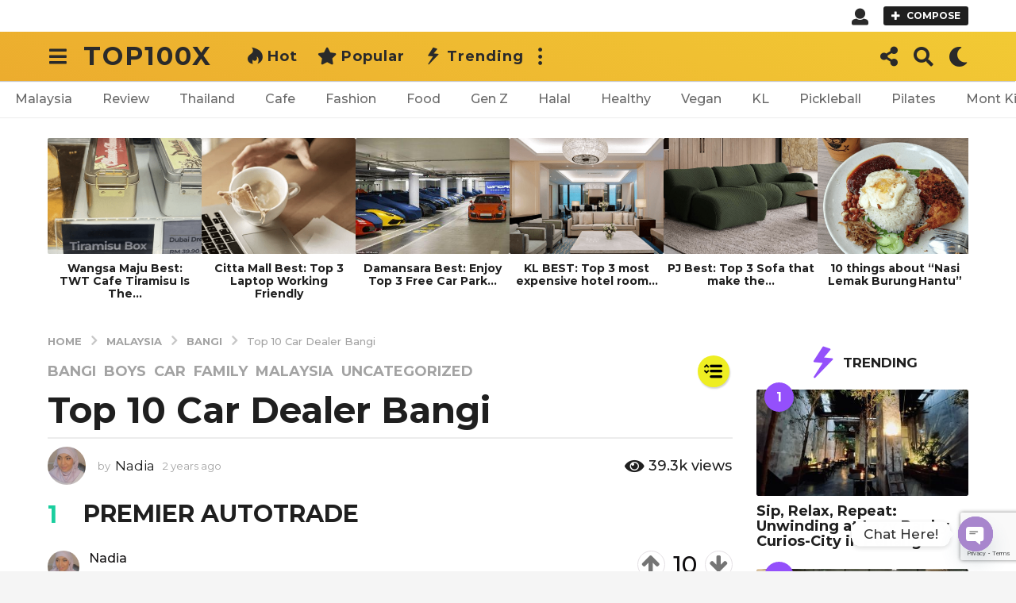

--- FILE ---
content_type: text/html; charset=UTF-8
request_url: https://top100x.com/top-10-car-dealer-bangi/
body_size: 50205
content:
<!DOCTYPE HTML>
<html lang="en-US"
 xmlns:fb="http://ogp.me/ns/fb#">
	<head>
		<meta charset="UTF-8">
		<meta name="viewport" content="width=device-width, initial-scale=1.0, maximum-scale=1.0, user-scalable=no">
				<title>Top 10 Car Dealer Bangi &#8211; Top100X</title>
<meta name='robots' content='max-image-preview:large' />
	<style>img:is([sizes="auto" i], [sizes^="auto," i]) { contain-intrinsic-size: 3000px 1500px }</style>
		<script type="text/javascript">
		(function( $ ) {

			var themeModeStylesheetURL = 'https://top100x.com/wp-content/themes/boombox/css/night-mode.min.css';
			var getCookie = function( cname ) {
				var name = cname + "=";
				var decodedCookie = decodeURIComponent( document.cookie );
				var ca = decodedCookie.split( ';' );
				for ( var i = 0; i < ca.length; i++ ) {
					var c = ca[i];
					while ( c.charAt( 0 ) == ' ' ) {
						c = c.substring( 1 );
					}
					if ( c.indexOf( name ) == 0 ) {
						return c.substring( name.length, c.length );
					}
				}
				return "";
			};
			var setCookie = function( cname, cvalue, exdays ) {
				var d = new Date();
				d.setTime( d.getTime() + (exdays * 24 * 60 * 60 * 1000) );
				var expires = "expires=" + d.toUTCString();
				document.cookie = cname + "=" + cvalue + ";" + expires + ";path=/";
			};
			var delete_cookie = function( cname ) {
				setCookie( cname, null, 0 );
			};
			var appendThemeModeLink = function() {
				var link = document.createElement( 'link' );
				var targetNode = document.getElementById( 'boombox-primary-style-inline-css' );
				link.rel = 'stylesheet';
				link.id = 'boombox-theme-mode-css';
				link.href = themeModeStylesheetURL;
				link.media = 'all';

				targetNode.parentNode.insertBefore( link, targetNode.nextSibling );
			};

			document.addEventListener( 'DOMContentLoaded', function() {
				var switchers = document.querySelectorAll( '.bb-mode-switcher .bb-mode-toggle' );

				for ( var i = 0; i < switchers.length; i++ ) {
					switchers[i].addEventListener( 'click', function(e) {
					    e.preventDefault();
						var stylesheet = document.getElementById( 'boombox-theme-mode-css' );
						if ( !!getCookie( 'boombox-theme-mode' ) ) {
							if ( stylesheet ) {
								stylesheet.setAttribute( 'disabled', 'disabled' );
							}
                            document.body.classList.remove("boombox-mode-on");
							delete_cookie( 'boombox-theme-mode' );
						} else {
							if ( stylesheet ) {
								stylesheet.removeAttribute( 'disabled' );
							} else {
								appendThemeModeLink();
							}
                            document.body.classList.add("boombox-mode-on");
							setCookie( 'boombox-theme-mode', 1, 365 );
						}
					} );
				}

                if ( !!getCookie( 'boombox-theme-mode' ) ) {
                    document.body.classList.add("boombox-mode-on");
                }
			} );

			if ( !!getCookie( 'boombox-theme-mode' ) ) {

				var appendInterval = setInterval( function() {
					if ( document.getElementById( 'boombox-primary-style-inline-css' ) ) {
						clearInterval( appendInterval );
						appendThemeModeLink();
					}
				}, 25 );
			}

		})();
	</script><link rel='dns-prefetch' href='//www.google.com' />
<link rel='dns-prefetch' href='//www.googletagmanager.com' />
<link rel='dns-prefetch' href='//cdnjs.cloudflare.com' />
<link rel='dns-prefetch' href='//fonts.googleapis.com' />
<link rel='dns-prefetch' href='//pagead2.googlesyndication.com' />
<link rel='dns-prefetch' href='//fundingchoicesmessages.google.com' />
<link rel="alternate" type="application/rss+xml" title="Top100X &raquo; Feed" href="https://top100x.com/feed/" />
<link rel="alternate" type="application/rss+xml" title="Top100X &raquo; Comments Feed" href="https://top100x.com/comments/feed/" />
<link rel="alternate" type="application/rss+xml" title="Top100X &raquo; Top 10 Car Dealer Bangi Comments Feed" href="https://top100x.com/top-10-car-dealer-bangi/feed/" />
<script type="text/javascript">
/* <![CDATA[ */
window._wpemojiSettings = {"baseUrl":"https:\/\/s.w.org\/images\/core\/emoji\/16.0.1\/72x72\/","ext":".png","svgUrl":"https:\/\/s.w.org\/images\/core\/emoji\/16.0.1\/svg\/","svgExt":".svg","source":{"concatemoji":"https:\/\/top100x.com\/wp-includes\/js\/wp-emoji-release.min.js?ver=6.8.3"}};
/*! This file is auto-generated */
!function(s,n){var o,i,e;function c(e){try{var t={supportTests:e,timestamp:(new Date).valueOf()};sessionStorage.setItem(o,JSON.stringify(t))}catch(e){}}function p(e,t,n){e.clearRect(0,0,e.canvas.width,e.canvas.height),e.fillText(t,0,0);var t=new Uint32Array(e.getImageData(0,0,e.canvas.width,e.canvas.height).data),a=(e.clearRect(0,0,e.canvas.width,e.canvas.height),e.fillText(n,0,0),new Uint32Array(e.getImageData(0,0,e.canvas.width,e.canvas.height).data));return t.every(function(e,t){return e===a[t]})}function u(e,t){e.clearRect(0,0,e.canvas.width,e.canvas.height),e.fillText(t,0,0);for(var n=e.getImageData(16,16,1,1),a=0;a<n.data.length;a++)if(0!==n.data[a])return!1;return!0}function f(e,t,n,a){switch(t){case"flag":return n(e,"\ud83c\udff3\ufe0f\u200d\u26a7\ufe0f","\ud83c\udff3\ufe0f\u200b\u26a7\ufe0f")?!1:!n(e,"\ud83c\udde8\ud83c\uddf6","\ud83c\udde8\u200b\ud83c\uddf6")&&!n(e,"\ud83c\udff4\udb40\udc67\udb40\udc62\udb40\udc65\udb40\udc6e\udb40\udc67\udb40\udc7f","\ud83c\udff4\u200b\udb40\udc67\u200b\udb40\udc62\u200b\udb40\udc65\u200b\udb40\udc6e\u200b\udb40\udc67\u200b\udb40\udc7f");case"emoji":return!a(e,"\ud83e\udedf")}return!1}function g(e,t,n,a){var r="undefined"!=typeof WorkerGlobalScope&&self instanceof WorkerGlobalScope?new OffscreenCanvas(300,150):s.createElement("canvas"),o=r.getContext("2d",{willReadFrequently:!0}),i=(o.textBaseline="top",o.font="600 32px Arial",{});return e.forEach(function(e){i[e]=t(o,e,n,a)}),i}function t(e){var t=s.createElement("script");t.src=e,t.defer=!0,s.head.appendChild(t)}"undefined"!=typeof Promise&&(o="wpEmojiSettingsSupports",i=["flag","emoji"],n.supports={everything:!0,everythingExceptFlag:!0},e=new Promise(function(e){s.addEventListener("DOMContentLoaded",e,{once:!0})}),new Promise(function(t){var n=function(){try{var e=JSON.parse(sessionStorage.getItem(o));if("object"==typeof e&&"number"==typeof e.timestamp&&(new Date).valueOf()<e.timestamp+604800&&"object"==typeof e.supportTests)return e.supportTests}catch(e){}return null}();if(!n){if("undefined"!=typeof Worker&&"undefined"!=typeof OffscreenCanvas&&"undefined"!=typeof URL&&URL.createObjectURL&&"undefined"!=typeof Blob)try{var e="postMessage("+g.toString()+"("+[JSON.stringify(i),f.toString(),p.toString(),u.toString()].join(",")+"));",a=new Blob([e],{type:"text/javascript"}),r=new Worker(URL.createObjectURL(a),{name:"wpTestEmojiSupports"});return void(r.onmessage=function(e){c(n=e.data),r.terminate(),t(n)})}catch(e){}c(n=g(i,f,p,u))}t(n)}).then(function(e){for(var t in e)n.supports[t]=e[t],n.supports.everything=n.supports.everything&&n.supports[t],"flag"!==t&&(n.supports.everythingExceptFlag=n.supports.everythingExceptFlag&&n.supports[t]);n.supports.everythingExceptFlag=n.supports.everythingExceptFlag&&!n.supports.flag,n.DOMReady=!1,n.readyCallback=function(){n.DOMReady=!0}}).then(function(){return e}).then(function(){var e;n.supports.everything||(n.readyCallback(),(e=n.source||{}).concatemoji?t(e.concatemoji):e.wpemoji&&e.twemoji&&(t(e.twemoji),t(e.wpemoji)))}))}((window,document),window._wpemojiSettings);
/* ]]> */
</script>
<link rel='stylesheet' id='zombify-iconfonts-css' href='https://top100x.com/wp-content/plugins/zombify/assets/fonts/icon-fonts/icomoon/style.min.css?ver=1.7.0' type='text/css' media='all' />
<link rel='stylesheet' id='zombify-style-css' href='https://top100x.com/wp-content/plugins/zombify/assets/css/zombify.min.css?ver=1.7.0' type='text/css' media='all' />
<link rel='stylesheet' id='zombify-froala-pkgd-css-css' href='https://top100x.com/wp-content/plugins/zombify/assets/js/plugins/froala-editor/css/froala_editor.pkgd.min.css?ver=1.7.0' type='text/css' media='all' />
<link rel='stylesheet' id='zombify-froala-css-css' href='https://top100x.com/wp-content/plugins/zombify/assets/js/plugins/froala-editor/css/froala_style.min.css?ver=1.7.0' type='text/css' media='all' />
<link rel='stylesheet' id='zombify-froala-font-awesome-css' href='https://cdnjs.cloudflare.com/ajax/libs/font-awesome/4.4.0/css/font-awesome.min.css?ver=1.7.0' type='text/css' media='all' />
<link rel='stylesheet' id='mediaelement-css' href='https://top100x.com/wp-includes/js/mediaelement/mediaelementplayer-legacy.min.css?ver=4.2.17' type='text/css' media='all' />
<link rel='stylesheet' id='wp-mediaelement-css' href='https://top100x.com/wp-includes/js/mediaelement/wp-mediaelement.min.css?ver=6.8.3' type='text/css' media='all' />
<link rel='stylesheet' id='zombify-plugins-css-css' href='https://top100x.com/wp-content/plugins/zombify/assets/js/plugins/zombify-plugins.min.css?ver=1.7.0' type='text/css' media='all' />
<style id='zombify-plugins-css-inline-css' type='text/css'>
/* Primary Color Scheme */

/* background color */
#zombify-main-section.zf-story .zf-start .zf-add-component i,#zombify-main-section .zf-uploader .zf-label .zf-label_text,#zombify-main-section.zf-story .zf-components .zf-components_plus,#zombify-main-section .zf-checkbox-currect input:checked+.zf-toggle .zf-icon,#zombify-main-section-front .zf-list .zf-next-prev-pagination .zf-nav,
#zf-fixed-bottom-pane .zf-button, .zf-fixed-bottom-pane .zf-button,.zf-create-box .zf-item:hover .zf-wrapper,#zombify-main-section-front .zf-poll .zf-quiz_answer .zf-poll-stat,#zombify-main-section .zf-button,#zombify-main-section .zf-upload-content .zf-uploader .zf-label .zf-icon,.zombify-submit-popup .zf-content .zf-btn-group .zf-btn.zf-create, #zombify-main-section .zf-progressbar .zf-progressbar-active,#zombify-main-section-front .zf-quiz .zf-quiz_answer.zf-input .zf-quiz-guess-btn {
  background-color: #1ace9e;
}

/* text color */
#zombify-main-section .zf-item-wrapper .zf-body.zf-numeric .zf-index,#zombify-main-section.zf-meme .zf-options .zf-options_toggle,#zombify-main-section-front .zf-comments .bypostauthor > .comment-body .vcard .fn,
#zombify-main-section #zf-options-section .zf-head .zf-icon,.zf-create-box .zf-item .zf-icon, #zombify-main-section .zf-item-wrapper .zf-type-wrapper,#zombify-main-section-front .zf-quiz .zf-quiz_question .zf-quiz_header .zf-number,.zombify-create-popup .zf-popup_close:hover i,.zombify-submit-popup .zf-popup_close:hover i,
.zf-desktop #zombify-main-section.zf-story .zf-components .zf-add-component:hover,#zombify-main-section.zombify-personality-quiz .zf-item-wrapper .zf-type-wrapper, #zombify-main-section.zf-story .zf-item-wrapper .zf-type-wrapper,#zombify-main-section-front .zf-create-page .zf-title,#zombify-main-section-front a,#zombify-main-section-front .zf-list .zf-list_item .zf-list_header .zf-number,.zf-desktop #zombify-main-section-front .zf-list .zf-list_item .zf-list_header .zf-list_title:hover a,#zombify-main-section .fr-toolbar .fr-command.fr-btn.fr-active, .fr-popup .fr-command.fr-btn.fr-active,
#zombify-main-section h1, #zombify-main-section h2, #zombify-main-section h3, #zombify-main-section h4, #zombify-main-section h5, #zombify-main-section h6,#zombify-main-section h1, #zombify-main-section h2, #zombify-main-section h3, #zombify-main-section h4, #zombify-main-section h5, #zombify-main-section h6 {
  color: #1ace9e;
}

/* border color */
.zf-fixed-bottom-pane,#zombify-main-section .zf-button,#zombify-main-section .zf-checkbox-currect input:checked+.zf-toggle .zf-icon,#zombify-main-section .fr-toolbar,
#zf-fixed-bottom-pane .zf-button, .zf-fixed-bottom-pane .zf-button,#zombify-main-section-front .zombify-comments .zf-tabs-menu li.zf-active,
#zf-fixed-bottom-pane {
  border-color: #1ace9e;
}
</style>
<style id='wp-emoji-styles-inline-css' type='text/css'>

	img.wp-smiley, img.emoji {
		display: inline !important;
		border: none !important;
		box-shadow: none !important;
		height: 1em !important;
		width: 1em !important;
		margin: 0 0.07em !important;
		vertical-align: -0.1em !important;
		background: none !important;
		padding: 0 !important;
	}
</style>
<link rel='stylesheet' id='wp-block-library-css' href='https://top100x.com/wp-includes/css/dist/block-library/style.min.css?ver=6.8.3' type='text/css' media='all' />
<style id='classic-theme-styles-inline-css' type='text/css'>
/*! This file is auto-generated */
.wp-block-button__link{color:#fff;background-color:#32373c;border-radius:9999px;box-shadow:none;text-decoration:none;padding:calc(.667em + 2px) calc(1.333em + 2px);font-size:1.125em}.wp-block-file__button{background:#32373c;color:#fff;text-decoration:none}
</style>
<style id='bp-login-form-style-inline-css' type='text/css'>
.widget_bp_core_login_widget .bp-login-widget-user-avatar{float:left}.widget_bp_core_login_widget .bp-login-widget-user-links{margin-left:70px}#bp-login-widget-form label{display:block;font-weight:600;margin:15px 0 5px;width:auto}#bp-login-widget-form input[type=password],#bp-login-widget-form input[type=text]{background-color:#fafafa;border:1px solid #d6d6d6;border-radius:0;font:inherit;font-size:100%;padding:.5em;width:100%}#bp-login-widget-form .bp-login-widget-register-link,#bp-login-widget-form .login-submit{display:inline;width:-moz-fit-content;width:fit-content}#bp-login-widget-form .bp-login-widget-register-link{margin-left:1em}#bp-login-widget-form .bp-login-widget-register-link a{filter:invert(1)}#bp-login-widget-form .bp-login-widget-pwd-link{font-size:80%}

</style>
<style id='bp-member-style-inline-css' type='text/css'>
[data-type="bp/member"] input.components-placeholder__input{border:1px solid #757575;border-radius:2px;flex:1 1 auto;padding:6px 8px}.bp-block-member{position:relative}.bp-block-member .member-content{display:flex}.bp-block-member .user-nicename{display:block}.bp-block-member .user-nicename a{border:none;color:currentColor;text-decoration:none}.bp-block-member .bp-profile-button{width:100%}.bp-block-member .bp-profile-button a.button{bottom:10px;display:inline-block;margin:18px 0 0;position:absolute;right:0}.bp-block-member.has-cover .item-header-avatar,.bp-block-member.has-cover .member-content,.bp-block-member.has-cover .member-description{z-index:2}.bp-block-member.has-cover .member-content,.bp-block-member.has-cover .member-description{padding-top:75px}.bp-block-member.has-cover .bp-member-cover-image{background-color:#c5c5c5;background-position:top;background-repeat:no-repeat;background-size:cover;border:0;display:block;height:150px;left:0;margin:0;padding:0;position:absolute;top:0;width:100%;z-index:1}.bp-block-member img.avatar{height:auto;width:auto}.bp-block-member.avatar-none .item-header-avatar{display:none}.bp-block-member.avatar-none.has-cover{min-height:200px}.bp-block-member.avatar-full{min-height:150px}.bp-block-member.avatar-full .item-header-avatar{width:180px}.bp-block-member.avatar-thumb .member-content{align-items:center;min-height:50px}.bp-block-member.avatar-thumb .item-header-avatar{width:70px}.bp-block-member.avatar-full.has-cover{min-height:300px}.bp-block-member.avatar-full.has-cover .item-header-avatar{width:200px}.bp-block-member.avatar-full.has-cover img.avatar{background:#fffc;border:2px solid #fff;margin-left:20px}.bp-block-member.avatar-thumb.has-cover .item-header-avatar{padding-top:75px}.entry .entry-content .bp-block-member .user-nicename a{border:none;color:currentColor;text-decoration:none}

</style>
<style id='bp-members-style-inline-css' type='text/css'>
[data-type="bp/members"] .components-placeholder.is-appender{min-height:0}[data-type="bp/members"] .components-placeholder.is-appender .components-placeholder__label:empty{display:none}[data-type="bp/members"] .components-placeholder input.components-placeholder__input{border:1px solid #757575;border-radius:2px;flex:1 1 auto;padding:6px 8px}[data-type="bp/members"].avatar-none .member-description{width:calc(100% - 44px)}[data-type="bp/members"].avatar-full .member-description{width:calc(100% - 224px)}[data-type="bp/members"].avatar-thumb .member-description{width:calc(100% - 114px)}[data-type="bp/members"] .member-content{position:relative}[data-type="bp/members"] .member-content .is-right{position:absolute;right:2px;top:2px}[data-type="bp/members"] .columns-2 .member-content .member-description,[data-type="bp/members"] .columns-3 .member-content .member-description,[data-type="bp/members"] .columns-4 .member-content .member-description{padding-left:44px;width:calc(100% - 44px)}[data-type="bp/members"] .columns-3 .is-right{right:-10px}[data-type="bp/members"] .columns-4 .is-right{right:-50px}.bp-block-members.is-grid{display:flex;flex-wrap:wrap;padding:0}.bp-block-members.is-grid .member-content{margin:0 1.25em 1.25em 0;width:100%}@media(min-width:600px){.bp-block-members.columns-2 .member-content{width:calc(50% - .625em)}.bp-block-members.columns-2 .member-content:nth-child(2n){margin-right:0}.bp-block-members.columns-3 .member-content{width:calc(33.33333% - .83333em)}.bp-block-members.columns-3 .member-content:nth-child(3n){margin-right:0}.bp-block-members.columns-4 .member-content{width:calc(25% - .9375em)}.bp-block-members.columns-4 .member-content:nth-child(4n){margin-right:0}}.bp-block-members .member-content{display:flex;flex-direction:column;padding-bottom:1em;text-align:center}.bp-block-members .member-content .item-header-avatar,.bp-block-members .member-content .member-description{width:100%}.bp-block-members .member-content .item-header-avatar{margin:0 auto}.bp-block-members .member-content .item-header-avatar img.avatar{display:inline-block}@media(min-width:600px){.bp-block-members .member-content{flex-direction:row;text-align:left}.bp-block-members .member-content .item-header-avatar,.bp-block-members .member-content .member-description{width:auto}.bp-block-members .member-content .item-header-avatar{margin:0}}.bp-block-members .member-content .user-nicename{display:block}.bp-block-members .member-content .user-nicename a{border:none;color:currentColor;text-decoration:none}.bp-block-members .member-content time{color:#767676;display:block;font-size:80%}.bp-block-members.avatar-none .item-header-avatar{display:none}.bp-block-members.avatar-full{min-height:190px}.bp-block-members.avatar-full .item-header-avatar{width:180px}.bp-block-members.avatar-thumb .member-content{min-height:80px}.bp-block-members.avatar-thumb .item-header-avatar{width:70px}.bp-block-members.columns-2 .member-content,.bp-block-members.columns-3 .member-content,.bp-block-members.columns-4 .member-content{display:block;text-align:center}.bp-block-members.columns-2 .member-content .item-header-avatar,.bp-block-members.columns-3 .member-content .item-header-avatar,.bp-block-members.columns-4 .member-content .item-header-avatar{margin:0 auto}.bp-block-members img.avatar{height:auto;max-width:-moz-fit-content;max-width:fit-content;width:auto}.bp-block-members .member-content.has-activity{align-items:center}.bp-block-members .member-content.has-activity .item-header-avatar{padding-right:1em}.bp-block-members .member-content.has-activity .wp-block-quote{margin-bottom:0;text-align:left}.bp-block-members .member-content.has-activity .wp-block-quote cite a,.entry .entry-content .bp-block-members .user-nicename a{border:none;color:currentColor;text-decoration:none}

</style>
<style id='bp-dynamic-members-style-inline-css' type='text/css'>
.bp-dynamic-block-container .item-options{font-size:.5em;margin:0 0 1em;padding:1em 0}.bp-dynamic-block-container .item-options a.selected{font-weight:600}.bp-dynamic-block-container ul.item-list{list-style:none;margin:1em 0;padding-left:0}.bp-dynamic-block-container ul.item-list li{margin-bottom:1em}.bp-dynamic-block-container ul.item-list li:after,.bp-dynamic-block-container ul.item-list li:before{content:" ";display:table}.bp-dynamic-block-container ul.item-list li:after{clear:both}.bp-dynamic-block-container ul.item-list li .item-avatar{float:left;width:60px}.bp-dynamic-block-container ul.item-list li .item{margin-left:70px}

</style>
<style id='bp-online-members-style-inline-css' type='text/css'>
.widget_bp_core_whos_online_widget .avatar-block,[data-type="bp/online-members"] .avatar-block{display:flex;flex-flow:row wrap}.widget_bp_core_whos_online_widget .avatar-block img,[data-type="bp/online-members"] .avatar-block img{margin:.5em}

</style>
<style id='bp-active-members-style-inline-css' type='text/css'>
.widget_bp_core_recently_active_widget .avatar-block,[data-type="bp/active-members"] .avatar-block{display:flex;flex-flow:row wrap}.widget_bp_core_recently_active_widget .avatar-block img,[data-type="bp/active-members"] .avatar-block img{margin:.5em}

</style>
<style id='bp-friends-style-inline-css' type='text/css'>
.bp-dynamic-block-container .item-options{font-size:.5em;margin:0 0 1em;padding:1em 0}.bp-dynamic-block-container .item-options a.selected{font-weight:600}.bp-dynamic-block-container ul.item-list{list-style:none;margin:1em 0;padding-left:0}.bp-dynamic-block-container ul.item-list li{margin-bottom:1em}.bp-dynamic-block-container ul.item-list li:after,.bp-dynamic-block-container ul.item-list li:before{content:" ";display:table}.bp-dynamic-block-container ul.item-list li:after{clear:both}.bp-dynamic-block-container ul.item-list li .item-avatar{float:left;width:60px}.bp-dynamic-block-container ul.item-list li .item{margin-left:70px}

</style>
<style id='bp-group-style-inline-css' type='text/css'>
[data-type="bp/group"] input.components-placeholder__input{border:1px solid #757575;border-radius:2px;flex:1 1 auto;padding:6px 8px}.bp-block-group{position:relative}.bp-block-group .group-content{display:flex}.bp-block-group .group-description{width:100%}.bp-block-group .group-description-content{margin-bottom:18px;width:100%}.bp-block-group .bp-profile-button{overflow:hidden;width:100%}.bp-block-group .bp-profile-button a.button{margin:18px 0 0}.bp-block-group.has-cover .group-content,.bp-block-group.has-cover .group-description,.bp-block-group.has-cover .item-header-avatar{z-index:2}.bp-block-group.has-cover .group-content,.bp-block-group.has-cover .group-description{padding-top:75px}.bp-block-group.has-cover .bp-group-cover-image{background-color:#c5c5c5;background-position:top;background-repeat:no-repeat;background-size:cover;border:0;display:block;height:150px;left:0;margin:0;padding:0;position:absolute;top:0;width:100%;z-index:1}.bp-block-group img.avatar{height:auto;width:auto}.bp-block-group.avatar-none .item-header-avatar{display:none}.bp-block-group.avatar-full{min-height:150px}.bp-block-group.avatar-full .item-header-avatar{width:180px}.bp-block-group.avatar-full .group-description{padding-left:35px}.bp-block-group.avatar-thumb .item-header-avatar{width:70px}.bp-block-group.avatar-thumb .item-header-avatar img.avatar{margin-top:15px}.bp-block-group.avatar-none.has-cover{min-height:200px}.bp-block-group.avatar-none.has-cover .item-header-avatar{padding-top:75px}.bp-block-group.avatar-full.has-cover{min-height:300px}.bp-block-group.avatar-full.has-cover .item-header-avatar{width:200px}.bp-block-group.avatar-full.has-cover img.avatar{background:#fffc;border:2px solid #fff;margin-left:20px}.bp-block-group.avatar-thumb:not(.has-description) .group-content{align-items:center;min-height:50px}.bp-block-group.avatar-thumb.has-cover .item-header-avatar{padding-top:75px}.bp-block-group.has-description .bp-profile-button a.button{display:block;float:right}

</style>
<style id='bp-groups-style-inline-css' type='text/css'>
[data-type="bp/groups"] .components-placeholder.is-appender{min-height:0}[data-type="bp/groups"] .components-placeholder.is-appender .components-placeholder__label:empty{display:none}[data-type="bp/groups"] .components-placeholder input.components-placeholder__input{border:1px solid #757575;border-radius:2px;flex:1 1 auto;padding:6px 8px}[data-type="bp/groups"].avatar-none .group-description{width:calc(100% - 44px)}[data-type="bp/groups"].avatar-full .group-description{width:calc(100% - 224px)}[data-type="bp/groups"].avatar-thumb .group-description{width:calc(100% - 114px)}[data-type="bp/groups"] .group-content{position:relative}[data-type="bp/groups"] .group-content .is-right{position:absolute;right:2px;top:2px}[data-type="bp/groups"] .columns-2 .group-content .group-description,[data-type="bp/groups"] .columns-3 .group-content .group-description,[data-type="bp/groups"] .columns-4 .group-content .group-description{padding-left:44px;width:calc(100% - 44px)}[data-type="bp/groups"] .columns-3 .is-right{right:-10px}[data-type="bp/groups"] .columns-4 .is-right{right:-50px}.bp-block-groups.is-grid{display:flex;flex-wrap:wrap;padding:0}.bp-block-groups.is-grid .group-content{margin:0 1.25em 1.25em 0;width:100%}@media(min-width:600px){.bp-block-groups.columns-2 .group-content{width:calc(50% - .625em)}.bp-block-groups.columns-2 .group-content:nth-child(2n){margin-right:0}.bp-block-groups.columns-3 .group-content{width:calc(33.33333% - .83333em)}.bp-block-groups.columns-3 .group-content:nth-child(3n){margin-right:0}.bp-block-groups.columns-4 .group-content{width:calc(25% - .9375em)}.bp-block-groups.columns-4 .group-content:nth-child(4n){margin-right:0}}.bp-block-groups .group-content{display:flex;flex-direction:column;padding-bottom:1em;text-align:center}.bp-block-groups .group-content .group-description,.bp-block-groups .group-content .item-header-avatar{width:100%}.bp-block-groups .group-content .item-header-avatar{margin:0 auto}.bp-block-groups .group-content .item-header-avatar img.avatar{display:inline-block}@media(min-width:600px){.bp-block-groups .group-content{flex-direction:row;text-align:left}.bp-block-groups .group-content .group-description,.bp-block-groups .group-content .item-header-avatar{width:auto}.bp-block-groups .group-content .item-header-avatar{margin:0}}.bp-block-groups .group-content time{color:#767676;display:block;font-size:80%}.bp-block-groups.avatar-none .item-header-avatar{display:none}.bp-block-groups.avatar-full{min-height:190px}.bp-block-groups.avatar-full .item-header-avatar{width:180px}.bp-block-groups.avatar-thumb .group-content{min-height:80px}.bp-block-groups.avatar-thumb .item-header-avatar{width:70px}.bp-block-groups.columns-2 .group-content,.bp-block-groups.columns-3 .group-content,.bp-block-groups.columns-4 .group-content{display:block;text-align:center}.bp-block-groups.columns-2 .group-content .item-header-avatar,.bp-block-groups.columns-3 .group-content .item-header-avatar,.bp-block-groups.columns-4 .group-content .item-header-avatar{margin:0 auto}.bp-block-groups img.avatar{height:auto;max-width:-moz-fit-content;max-width:fit-content;width:auto}.bp-block-groups .member-content.has-description{align-items:center}.bp-block-groups .member-content.has-description .item-header-avatar{padding-right:1em}.bp-block-groups .member-content.has-description .group-description-content{margin-bottom:0;text-align:left}

</style>
<style id='bp-dynamic-groups-style-inline-css' type='text/css'>
.bp-dynamic-block-container .item-options{font-size:.5em;margin:0 0 1em;padding:1em 0}.bp-dynamic-block-container .item-options a.selected{font-weight:600}.bp-dynamic-block-container ul.item-list{list-style:none;margin:1em 0;padding-left:0}.bp-dynamic-block-container ul.item-list li{margin-bottom:1em}.bp-dynamic-block-container ul.item-list li:after,.bp-dynamic-block-container ul.item-list li:before{content:" ";display:table}.bp-dynamic-block-container ul.item-list li:after{clear:both}.bp-dynamic-block-container ul.item-list li .item-avatar{float:left;width:60px}.bp-dynamic-block-container ul.item-list li .item{margin-left:70px}

</style>
<link rel='stylesheet' id='quads-style-css-css' href='https://top100x.com/wp-content/plugins/quick-adsense-reloaded/includes/gutenberg/dist/blocks.style.build.css?ver=2.0.92' type='text/css' media='all' />
<style id='global-styles-inline-css' type='text/css'>
:root{--wp--preset--aspect-ratio--square: 1;--wp--preset--aspect-ratio--4-3: 4/3;--wp--preset--aspect-ratio--3-4: 3/4;--wp--preset--aspect-ratio--3-2: 3/2;--wp--preset--aspect-ratio--2-3: 2/3;--wp--preset--aspect-ratio--16-9: 16/9;--wp--preset--aspect-ratio--9-16: 9/16;--wp--preset--color--black: #000000;--wp--preset--color--cyan-bluish-gray: #abb8c3;--wp--preset--color--white: #ffffff;--wp--preset--color--pale-pink: #f78da7;--wp--preset--color--vivid-red: #cf2e2e;--wp--preset--color--luminous-vivid-orange: #ff6900;--wp--preset--color--luminous-vivid-amber: #fcb900;--wp--preset--color--light-green-cyan: #7bdcb5;--wp--preset--color--vivid-green-cyan: #00d084;--wp--preset--color--pale-cyan-blue: #8ed1fc;--wp--preset--color--vivid-cyan-blue: #0693e3;--wp--preset--color--vivid-purple: #9b51e0;--wp--preset--gradient--vivid-cyan-blue-to-vivid-purple: linear-gradient(135deg,rgba(6,147,227,1) 0%,rgb(155,81,224) 100%);--wp--preset--gradient--light-green-cyan-to-vivid-green-cyan: linear-gradient(135deg,rgb(122,220,180) 0%,rgb(0,208,130) 100%);--wp--preset--gradient--luminous-vivid-amber-to-luminous-vivid-orange: linear-gradient(135deg,rgba(252,185,0,1) 0%,rgba(255,105,0,1) 100%);--wp--preset--gradient--luminous-vivid-orange-to-vivid-red: linear-gradient(135deg,rgba(255,105,0,1) 0%,rgb(207,46,46) 100%);--wp--preset--gradient--very-light-gray-to-cyan-bluish-gray: linear-gradient(135deg,rgb(238,238,238) 0%,rgb(169,184,195) 100%);--wp--preset--gradient--cool-to-warm-spectrum: linear-gradient(135deg,rgb(74,234,220) 0%,rgb(151,120,209) 20%,rgb(207,42,186) 40%,rgb(238,44,130) 60%,rgb(251,105,98) 80%,rgb(254,248,76) 100%);--wp--preset--gradient--blush-light-purple: linear-gradient(135deg,rgb(255,206,236) 0%,rgb(152,150,240) 100%);--wp--preset--gradient--blush-bordeaux: linear-gradient(135deg,rgb(254,205,165) 0%,rgb(254,45,45) 50%,rgb(107,0,62) 100%);--wp--preset--gradient--luminous-dusk: linear-gradient(135deg,rgb(255,203,112) 0%,rgb(199,81,192) 50%,rgb(65,88,208) 100%);--wp--preset--gradient--pale-ocean: linear-gradient(135deg,rgb(255,245,203) 0%,rgb(182,227,212) 50%,rgb(51,167,181) 100%);--wp--preset--gradient--electric-grass: linear-gradient(135deg,rgb(202,248,128) 0%,rgb(113,206,126) 100%);--wp--preset--gradient--midnight: linear-gradient(135deg,rgb(2,3,129) 0%,rgb(40,116,252) 100%);--wp--preset--font-size--small: 13px;--wp--preset--font-size--medium: 20px;--wp--preset--font-size--large: 36px;--wp--preset--font-size--x-large: 42px;--wp--preset--spacing--20: 0.44rem;--wp--preset--spacing--30: 0.67rem;--wp--preset--spacing--40: 1rem;--wp--preset--spacing--50: 1.5rem;--wp--preset--spacing--60: 2.25rem;--wp--preset--spacing--70: 3.38rem;--wp--preset--spacing--80: 5.06rem;--wp--preset--shadow--natural: 6px 6px 9px rgba(0, 0, 0, 0.2);--wp--preset--shadow--deep: 12px 12px 50px rgba(0, 0, 0, 0.4);--wp--preset--shadow--sharp: 6px 6px 0px rgba(0, 0, 0, 0.2);--wp--preset--shadow--outlined: 6px 6px 0px -3px rgba(255, 255, 255, 1), 6px 6px rgba(0, 0, 0, 1);--wp--preset--shadow--crisp: 6px 6px 0px rgba(0, 0, 0, 1);}:where(.is-layout-flex){gap: 0.5em;}:where(.is-layout-grid){gap: 0.5em;}body .is-layout-flex{display: flex;}.is-layout-flex{flex-wrap: wrap;align-items: center;}.is-layout-flex > :is(*, div){margin: 0;}body .is-layout-grid{display: grid;}.is-layout-grid > :is(*, div){margin: 0;}:where(.wp-block-columns.is-layout-flex){gap: 2em;}:where(.wp-block-columns.is-layout-grid){gap: 2em;}:where(.wp-block-post-template.is-layout-flex){gap: 1.25em;}:where(.wp-block-post-template.is-layout-grid){gap: 1.25em;}.has-black-color{color: var(--wp--preset--color--black) !important;}.has-cyan-bluish-gray-color{color: var(--wp--preset--color--cyan-bluish-gray) !important;}.has-white-color{color: var(--wp--preset--color--white) !important;}.has-pale-pink-color{color: var(--wp--preset--color--pale-pink) !important;}.has-vivid-red-color{color: var(--wp--preset--color--vivid-red) !important;}.has-luminous-vivid-orange-color{color: var(--wp--preset--color--luminous-vivid-orange) !important;}.has-luminous-vivid-amber-color{color: var(--wp--preset--color--luminous-vivid-amber) !important;}.has-light-green-cyan-color{color: var(--wp--preset--color--light-green-cyan) !important;}.has-vivid-green-cyan-color{color: var(--wp--preset--color--vivid-green-cyan) !important;}.has-pale-cyan-blue-color{color: var(--wp--preset--color--pale-cyan-blue) !important;}.has-vivid-cyan-blue-color{color: var(--wp--preset--color--vivid-cyan-blue) !important;}.has-vivid-purple-color{color: var(--wp--preset--color--vivid-purple) !important;}.has-black-background-color{background-color: var(--wp--preset--color--black) !important;}.has-cyan-bluish-gray-background-color{background-color: var(--wp--preset--color--cyan-bluish-gray) !important;}.has-white-background-color{background-color: var(--wp--preset--color--white) !important;}.has-pale-pink-background-color{background-color: var(--wp--preset--color--pale-pink) !important;}.has-vivid-red-background-color{background-color: var(--wp--preset--color--vivid-red) !important;}.has-luminous-vivid-orange-background-color{background-color: var(--wp--preset--color--luminous-vivid-orange) !important;}.has-luminous-vivid-amber-background-color{background-color: var(--wp--preset--color--luminous-vivid-amber) !important;}.has-light-green-cyan-background-color{background-color: var(--wp--preset--color--light-green-cyan) !important;}.has-vivid-green-cyan-background-color{background-color: var(--wp--preset--color--vivid-green-cyan) !important;}.has-pale-cyan-blue-background-color{background-color: var(--wp--preset--color--pale-cyan-blue) !important;}.has-vivid-cyan-blue-background-color{background-color: var(--wp--preset--color--vivid-cyan-blue) !important;}.has-vivid-purple-background-color{background-color: var(--wp--preset--color--vivid-purple) !important;}.has-black-border-color{border-color: var(--wp--preset--color--black) !important;}.has-cyan-bluish-gray-border-color{border-color: var(--wp--preset--color--cyan-bluish-gray) !important;}.has-white-border-color{border-color: var(--wp--preset--color--white) !important;}.has-pale-pink-border-color{border-color: var(--wp--preset--color--pale-pink) !important;}.has-vivid-red-border-color{border-color: var(--wp--preset--color--vivid-red) !important;}.has-luminous-vivid-orange-border-color{border-color: var(--wp--preset--color--luminous-vivid-orange) !important;}.has-luminous-vivid-amber-border-color{border-color: var(--wp--preset--color--luminous-vivid-amber) !important;}.has-light-green-cyan-border-color{border-color: var(--wp--preset--color--light-green-cyan) !important;}.has-vivid-green-cyan-border-color{border-color: var(--wp--preset--color--vivid-green-cyan) !important;}.has-pale-cyan-blue-border-color{border-color: var(--wp--preset--color--pale-cyan-blue) !important;}.has-vivid-cyan-blue-border-color{border-color: var(--wp--preset--color--vivid-cyan-blue) !important;}.has-vivid-purple-border-color{border-color: var(--wp--preset--color--vivid-purple) !important;}.has-vivid-cyan-blue-to-vivid-purple-gradient-background{background: var(--wp--preset--gradient--vivid-cyan-blue-to-vivid-purple) !important;}.has-light-green-cyan-to-vivid-green-cyan-gradient-background{background: var(--wp--preset--gradient--light-green-cyan-to-vivid-green-cyan) !important;}.has-luminous-vivid-amber-to-luminous-vivid-orange-gradient-background{background: var(--wp--preset--gradient--luminous-vivid-amber-to-luminous-vivid-orange) !important;}.has-luminous-vivid-orange-to-vivid-red-gradient-background{background: var(--wp--preset--gradient--luminous-vivid-orange-to-vivid-red) !important;}.has-very-light-gray-to-cyan-bluish-gray-gradient-background{background: var(--wp--preset--gradient--very-light-gray-to-cyan-bluish-gray) !important;}.has-cool-to-warm-spectrum-gradient-background{background: var(--wp--preset--gradient--cool-to-warm-spectrum) !important;}.has-blush-light-purple-gradient-background{background: var(--wp--preset--gradient--blush-light-purple) !important;}.has-blush-bordeaux-gradient-background{background: var(--wp--preset--gradient--blush-bordeaux) !important;}.has-luminous-dusk-gradient-background{background: var(--wp--preset--gradient--luminous-dusk) !important;}.has-pale-ocean-gradient-background{background: var(--wp--preset--gradient--pale-ocean) !important;}.has-electric-grass-gradient-background{background: var(--wp--preset--gradient--electric-grass) !important;}.has-midnight-gradient-background{background: var(--wp--preset--gradient--midnight) !important;}.has-small-font-size{font-size: var(--wp--preset--font-size--small) !important;}.has-medium-font-size{font-size: var(--wp--preset--font-size--medium) !important;}.has-large-font-size{font-size: var(--wp--preset--font-size--large) !important;}.has-x-large-font-size{font-size: var(--wp--preset--font-size--x-large) !important;}
:where(.wp-block-post-template.is-layout-flex){gap: 1.25em;}:where(.wp-block-post-template.is-layout-grid){gap: 1.25em;}
:where(.wp-block-columns.is-layout-flex){gap: 2em;}:where(.wp-block-columns.is-layout-grid){gap: 2em;}
:root :where(.wp-block-pullquote){font-size: 1.5em;line-height: 1.6;}
</style>
<link rel='stylesheet' id='bp-parent-css-css' href='https://top100x.com/wp-content/themes/boombox/buddypress/css/buddypress.min.css?ver=2.9.6' type='text/css' media='screen' />
<link rel='stylesheet' id='grw-public-main-css-css' href='https://top100x.com/wp-content/plugins/widget-google-reviews/assets/css/public-main.css?ver=6.2' type='text/css' media='all' />
<link rel='stylesheet' id='boombox-styles-min-css' href='https://top100x.com/wp-content/themes/boombox/js/plugins/plugins.min.css?ver=2.9.6' type='text/css' media='all' />
<link rel='stylesheet' id='boombox-icomoon-style-css' href='https://top100x.com/wp-content/themes/boombox/fonts/icon-fonts/icomoon/icons.min.css?ver=2.9.6' type='text/css' media='all' />
<link rel='stylesheet' id='boombox-fonts-css' href='https://fonts.googleapis.com/css?family=Montserrat%3A300%2C300i%2C400%2C400i%2C500%2C500i%2C600%2C600i%2C700%2C700i%2C800%2C800i%2C900%2C900i&#038;subset=latin%2Clatin-ext&#038;ver=2.9.6' type='text/css' media='all' />
<link rel='stylesheet' id='boombox-primary-style-css' href='https://top100x.com/wp-content/themes/boombox/css/style.min.css?ver=2.9.6' type='text/css' media='all' />
<style id='boombox-primary-style-inline-css' type='text/css'>
/* -- Header Gradient For Bottom Layer -- */
		.bb-header.header-desktop .bottom-header {
			background: #ecac2e;
			background: -webkit-linear-gradient(20deg, #ecac2e, #f2ca34);
			background: -o-linear-gradient(20deg, #ecac2e, #f2ca34);
			background: -moz-linear-gradient(20deg, #ecac2e, #f2ca34);
			background: linear-gradient(20deg, #ecac2e, #f2ca34);
		}/* -- Header Gradient for Mobile -- */
		.bb-header.header-mobile .header-row {
			background: #ecac2e;
			background: -webkit-linear-gradient(20deg, #ecac2e, #f2ca34);
			background: -o-linear-gradient(20deg, #ecac2e, #f2ca34);
			background: -moz-linear-gradient(20deg, #ecac2e, #f2ca34);
			background: linear-gradient(20deg, #ecac2e, #f2ca34);
		}
		/* -- Mobile Header -- */
		.bb-header.header-mobile .header-row {
			background-color: #ecac2e;
			color: #1f1f1f;
		}
		/* If you need to specify different color for bottom/top header, use this code */
		.bb-header.header-mobile.g-style .header-c {
			color: #1f1f1f;
		}
		/* Mobile header breakpoint */
		@media (min-width: 992px) {
			.bb-show-desktop-header {
			  display: block;
			}
			.bb-show-mobile-header {
			  display: none;
			}
		}
	
		/* --site title color */
		.branding h1 {
		  color: #1f1f1f;
		}
	
		/* -top */
		.bb-header.header-desktop .top-header {
		  background-color: #ffffff;
		}
	
		.bb-header.header-desktop .top-header .bb-header-icon:hover,
		.bb-header.header-desktop .top-header  .bb-header-icon.active,
		.bb-header.header-desktop .top-header .main-navigation > ul > li:hover,
		.bb-header.header-desktop .top-header .main-navigation > ul > li.current-menu-item > a {
		  color: #505050;
		}
	
		/* --top pattern */
		.bb-header.header-desktop .top-header svg {
		  fill: #ffffff;
		}
	
		/* --top text color */
		.bb-header.header-desktop .top-header {
		  color: #2a2a2a;
		}
	
		.bb-header.header-desktop .top-header .create-post {
		  background-color: #1f1f1f;
		}
	
		/* --top button color */
		.bb-header.header-desktop .top-header .create-post {
		  color: #ffffff;
		}
		
		/* --top Typography */
		.bb-header.header-desktop .top-header .main-navigation {
			font-family: Montserrat,sans-serif;
			font-size: 12px;
			font-style : normal;
			font-weight: 600;
			letter-spacing: 1px;
			text-transform: uppercase;
		}
		
		.bb-header.header-desktop .top-header .main-navigation .sub-menu {
			font-family: Montserrat,sans-serif;
			font-size: 14px;
			font-style : normal;
			font-weight: 500;
			letter-spacing: 0px;
			text-transform: capitalize;
		}
	
		.bb-header.header-desktop .bottom-header .bb-header-icon:hover,
		.bb-header.header-desktop .bottom-header .bb-header-icon.active,
		.bb-header.header-desktop .bottom-header .main-navigation > ul > li:hover,
		.bb-header.header-desktop .bottom-header .main-navigation > ul > li.current-menu-item > a,
		.bb-header.header-desktop .bottom-header .main-navigation > ul > li.current-menu-item > .dropdown-toggle {
		  color: #333333;
		}
	
		/* -bottom */
		.bb-header.header-desktop .bottom-header {
		  background-color: #ecac2e;
		}
	
		.bb-header.header-desktop .bottom-header svg {
		  fill: #ecac2e;
		}
	
		/* --bottom text color */
		.bb-header.header-desktop .bottom-header {
		  color: #2a2a2a;
		}
	
		.bb-header.header-desktop .bottom-header .main-navigation ul li:before,
		.bb-header.header-desktop .bottom-header .account-box .user:after,
		.bb-header.header-desktop .bottom-header .create-post:before,
		.bb-header.header-desktop .bottom-header .menu-button:after {
		  border-color: #2a2a2a;
		}
	
		.bb-header.header-desktop .bottom-header .create-post {
		  background-color: #1f1f1f;
		}
	
		/* --bottom button color */
		.bb-header.header-desktop .create-post {
		  color: #ffffff;
		}
		
		/* --bottom Typography */
		.bb-header.header-desktop .bottom-header .main-navigation {
			font-family: Montserrat,sans-serif;
			font-size: 18px;
			font-style : normal;
			font-weight: 700;
			letter-spacing: 1px;
			text-transform: capitalize;
		}
		
		.bb-header.header-desktop .bottom-header .main-navigation .sub-menu {
			font-family: Montserrat,sans-serif;
			font-size: 14px;
			font-style : normal;
			font-weight: 500;
			letter-spacing: 0px;
			text-transform: capitalize;
		}

		/* -- Logo Margin for Desktop */
		.bb-header.header-desktop .branding {
			margin-top: 15px;
			margin-bottom: 15px;
		}
		/* -- Logo Margin for Mobile */
		.bb-header.header-mobile .branding {
			margin-top: 5px;
			margin-bottom: 5px;
		}
		

		/* Custom Footer Styles */
	
		/* -top */
		.footer {
		  background-color: #1f1f1f;
		}
	
		.footer .footer-top svg {
		  fill: #1f1f1f;
		}
	
		.footer .footer-bottom svg {
		  fill: #2a2a2a;
		}
	
		/* -primary color */
		/* --primary bg */
		#footer .cat-item.current-cat a,
		#footer .widget_mc4wp_form_widget:before,#footer .widget_create_post:before,
		#footer .cat-item a:hover,
		#footer button[type="submit"],
		#footer input[type="submit"],
		#footer .bb-btn, #footer .bnt.primary {
		  background-color: #ffe400;
		}
	
		/* --primary text */
		#footer .widget_mc4wp_form_widget:before,#footer .widget_create_post:before,
		#footer button[type="submit"],
		#footer input[type="submit"],
		#footer .bb-btn, #footer .bb-bnt-primary {
		  color: #000000;
		}
	
		/* --primary hover */
		#footer a:hover {
		  color: #ffe400;
		}
	
		#footer .widget_categories ul li a:hover,
		#footer .widget_archive ul li a:hover,
		#footer .widget_pages ul li a:hover,
		#footer .widget_meta ul li a:hover,
		#footer .widget_nav_menu ul li a:hover {
		  background-color: #ffe400;
		  color: #000000;
		}
	
		#footer .slick-dots li.slick-active button:before,
		#footer .widget_tag_cloud a:hover {
		  border-color:#ffe400;
		}
	
		/* -heading color */
		#footer .bb-featured-strip .item .title,
		#footer .slick-dots li button:before,
		#footer h1,#footer h2,#footer h3,#footer h4, #footer h5,#footer h6,
		#footer .widget-title {
		  color: #ffffff;
		}
	
		/* -text color */
		#footer,
		#footer .widget_recent_comments .recentcomments .comment-author-link,
		#footer .widget_recent_comments .recentcomments a,
		#footer .byline, #footer .posted-on,
		#footer .widget_nav_menu ul li,
		#footer .widget_categories ul li,
		#footer .widget_archive ul li,
		#footer .widget_pages ul li,
		#footer .widget_meta ul li {
		  color: #ffffff;
		}
		#footer .widget_tag_cloud  a, #footer select, #footer textarea, #footer input[type="tel"], #footer input[type="text"], #footer input[type="number"], #footer input[type="date"], #footer input[type="time"], #footer input[type="url"], #footer input[type="email"], #footer input[type="search"],#footer input[type="password"],
		#footer .widget_mc4wp_form_widget:after, #footer .widget_create_post:after {
			border-color: #ffffff;
		}
	
		#footer .widget_categories ul li a,
		#footer .widget_archive ul li a,
		#footer .widget_pages ul li a,
		#footer .widget_meta ul li a,
		#footer .widget_nav_menu ul li a,
		#footer .widget_tag_cloud a {
		  color: #ffffff;
		}
	
		/* -bottom */
		/* --text  color */
		#footer .footer-bottom {
		  background-color: #2a2a2a;
		  color: #ffffff;
		}
	
		/* --text  hover */
		#footer .footer-bottom a:hover {
		  color: #ffe400;
		}
/* - Page header - */

	/* -body bg color */
	body,.bb-post-gallery-content .bb-gl-header,
	.bb-cards-view .bb-post-single.style5 .site-main, .bb-cards-view .bb-post-single.style6 .container-inner  {
	    background-color: #f5f5f5;
	}
	form#mycred-transfer-form-transfer {
		background-color: #f5f5f5 !important;
	}
	
	.branding .site-title {
		font-family: Montserrat,sans-serif;
		font-weight:600;
		font-style:normal;
	}

	#background-image {
		background-size:cover;
	}

	/* -Font sizes */
	.widget-title {
		font-size: 17px;
	}
	body {
	    font-size: 16px;
	}
	@media screen and (min-width: 992px) {
		html {
			font-size: 16px;
		}
		.bb-post-single .s-post-title {
	    	font-size: 45px;
		}
	}

	/* -content bg color */
	.page-wrapper,
	#main,
	.bb-cards-view .bb-card-item,
	.bb-cards-view .widget_mc4wp_form_widget:after,
	.bb-cards-view .widget_create_post:after,
	.light-modal .modal-body,.light-modal,
	.bb-toggle .bb-header-dropdown.toggle-content,
	.bb-header.header-desktop .main-navigation .sub-menu,
	.bb-post-share-box .post-share-count,
	.bb-post-rating a,.comment-respond input[type=text], .comment-respond textarea, .comment-respond #commentform textarea#comment,
	.bb-fixed-pagination .page,.bb-fixed-pagination .pg-content,
	.bb-floating-navbar .floating-navbar-inner,
	.bb-featured-strip .bb-arrow-next, .bb-featured-strip .bb-arrow-prev,
	.bb-mobile-navigation,
	.mejs-container,.bb-post-gallery-content,
	.bb-dropdown .dropdown-toggle, .bb-dropdown .dropdown-content,
	.bb-stretched-view .bb-post-single.style5 .site-main, .bb-stretched-view .bb-post-single.style6 .container-inner,
	.bb-boxed-view .bb-post-single.style5 .site-main, .bb-boxed-view .bb-post-single.style6 .container-inner,
	.bb-advertisement.bb-sticky-bottom-area .bb-sticky-btm-el {
	  background-color: #ffffff;
	  border-color: #ffffff;
	}
	/* Temp Color: will be option in future */
	.bb-header.header-mobile.g-style .header-c {
		background: #ffffff;
	}
	.bb-header-navigation .main-navigation .sub-menu:before,
	.bb-toggle .toggle-content.bb-header-dropdown:before {
	    border-color: transparent transparent #ffffff;
	}
	select, .bb-form-block input, .bb-form-block select, .bb-form-block textarea,
	.bb-author-vcard .author {
		background-color: #ffffff;
	}
	.bb-tabs .tabs-menu .count {
	  color: #ffffff;
	}

	/* -page width */
	.page-wrapper {
	  width: 100%;
	}

	/* -primary color */
	/* --primary color for bg */
	.mark, mark,.box_list,
	.bb-tooltip:before,
	.bb-text-highlight.primary-color,
	#comments .nav-links a,
	.light-modal .modal-close,
	.quiz_row:hover,
	.progress-bar-success,
	.onoffswitch,.onoffswitch2,
	.widget_nav_menu ul li a:hover,
	.widget_categories ul li a:hover,
	.widget_archive ul li a:hover,
	.widget_pages ul li a:hover,
	.widget_meta ul li a:hover,
	.widget_mc4wp_form_widget:before,.widget_create_post:before,
	.widget_calendar table th a,
	.widget_calendar table td a,
	.go-top, .bb-affiliate-content .item-url,
	.bb-mobile-navigation .close,
	.bb-wp-pagination .page-numbers.next, .bb-wp-pagination .page-numbers.prev,
	.navigation.pagination .page-numbers.next, .navigation.pagination .page-numbers.prev,
	.bb-next-prev-pagination .page-link,
	.bb-next-pagination .page-link,
	.bb-post-share-box .post-share-count,
	.cat-item.current-cat a,
	.cat-item a:hover,
	.bb-fixed-pagination .page:hover .pg-arrow,
	button[type="submit"],
	input[type="submit"],
	.bb-btn.bb-btn-primary,.bb-btn.bb-btn-primary:hover,
	blockquote:before,.bb-btn.bb-btn-primary-outline:hover,.bb-post-gallery-content .bb-gl-meta .bb-gl-arrow,
	hr.primary-color,
	.bb-bg-primary, .bb-bg-primary.bb-btn,
	.bb-sticky-btm .btn-close {
	  background-color: #fdc316;
	}
	.bb-tooltip:after,
	hr.bb-line-dashed.primary-color, hr.bb-line-dotted.primary-color {
		border-top-color:#fdc316;
	}

	/* --primary text */
	.mark, mark,
	.bb-tooltip:before,
	.bb-wp-pagination .page-numbers.next, .bb-wp-pagination .page-numbers.prev,
	.navigation.pagination .page-numbers.next, .navigation.pagination .page-numbers.prev,
	.bb-text-highlight.primary-color,
	#comments .nav-links a,
	.light-modal .modal-close,
	.sr-only,.box_list,
	.quiz_row:hover, .bb-affiliate-content .item-url,
	.onoffswitch,.onoffswitch2,
	.bb-next-prev-pagination .page-link,
	.bb-next-pagination .page-link,
	.widget_nav_menu ul li a:hover,
	.widget_categories ul li a:hover,
	.widget_archive ul li a:hover,
	.widget_pages ul li a:hover,
	.widget_meta ul li a:hover,
	.cat-item.current-cat a,
	.widget_mc4wp_form_widget:before,.widget_create_post:before,
	.go-top,
	.widget_calendar table th a,
	.widget_calendar table td a,
	.bb-mobile-navigation .close,
	.bb-post-share-box .post-share-count,
	.bb-fixed-pagination .page:hover .pg-arrow,
	button[type="submit"],
	input[type="submit"],
	.bb-btn.bb-btn-primary,.bb-btn.bb-btn-primary:hover,.bb-btn.bb-btn-primary-outline:hover,
	blockquote:before,.bb-post-gallery-content .bb-gl-meta .bb-gl-arrow,
	.bb-bg-primary,
	.bb-sticky-btm .btn-close {
	  color: #000000;
	}

	/* -primary color */
	/* --primary color for text */
	#cancel-comment-reply-link,
	.bb-affiliate-content .price:before,
	.bb-header-navigation .main-navigation > ul .sub-menu li:hover > a,
	.bb-header-navigation .main-navigation > ul .sub-menu li.current-menu-item a,
	.bb-header-navigation .more-navigation .section-navigation ul li:hover a,
	.bb-mobile-navigation .main-navigation li a:hover,.bb-mobile-navigation .main-navigation>ul>li .sub-menu li a:hover,
	.bb-mobile-navigation .main-navigation li.current-menu-item > a, .bb-mobile-navigation .main-navigation .sub-menu li.current-menu-item > a,
	.bb-mobile-navigation .main-navigation li.current-menu-item > .dropdown-toggle, .bb-mobile-navigation .main-navigation .sub-menu li.current-menu-item > .dropdown-toggle,
	.sticky .post-thumbnail:after,
	.entry-no-lg,
	.entry-title:hover a,
	.post-types .item:hover .bb-icon,
	.bb-text-dropcap.primary-color,
	.bb-btn-primary-outline,
	.bb-btn-link:hover,
	.bb-btn-link,#comments .bypostauthor > .comment-body .vcard .fn,
	.more-link:hover,
	.widget_bb-side-navigation .menu-item.menu-item-icon .bb-icon,
	.bb-price-block .current-price:before, .bb-price-block ins:before, .bb-price-block .amount:before, .product_list_widget ins .amount:before {
	  color: #fdc316;
	}

    .single.nsfw-post .bb-post-single .nsfw-post h3,
    .bb-post-nav .nsfw-post h3,
	.post-thumbnail .nsfw-post h3{
	    color: #fdc316 !important;
	}
	.post-types .item:hover,
	.more-load-button button:hover,
	.bb-btn-primary-outline,.bb-btn-primary:hover,
	.widget_tag_cloud .tagcloud a:hover {
	  border-color: #fdc316;
	}

	.bb-tabs .tabs-menu li.active:before  {
		background-color: #fdc316;
	}

	/* -link color */
	a,.bb-timing-block .timing-seconds {
	  color:#f43547
	}

	/* - base text color */
	body, html,
	.widget_recent_comments .recentcomments .comment-author-link,.widget_recent_comments .recentcomments a,
	.bb-header.header-desktop .main-navigation .sub-menu,
	.bb-header-dropdown.toggle-content,.comment-respond input[type=text], .comment-respond textarea,
	.featured-strip .slick-dots li button:before,
	.more-load-button button,.comment-vote .count,
	.bb-mobile-navigation .bb-header-search .search-submit,
	#comments .comment .comment-body .comment-content small .dropdown-toggle,
	.byline a,.byline .author-name,
	.bb-featured-strip .bb-arrow-next, .bb-featured-strip .bb-arrow-prev,
	.bb-price-block, .bb-price-block > .amount, .bb-price-block ins .amount,
	.bb-dropdown .dropdown-content a,
	.bb-author-vcard .auth-references a,
	.light-modal,
    .bb-author-vcard-mini .auth-url,
	.bb-post-gallery-content .bb-gl-meta .bb-gl-pagination b,
	 .bb-post-gallery-content.bb-mode-slide .bb-mode-switcher[data-mode=slide],
	 .bb-post-gallery-content.bb-mode-grid .bb-mode-switcher[data-mode=grid]{
	  color: #1f1f1f;
	}

	/* --heading text color */
	#comments .vcard .fn,
	.bb-fixed-pagination .page .pg-title,
	.more_items_x legend, .more_items legend, .more_items_glow,
	h1, h2, h3, h4, h5, h6 {
	  color: #1f1f1f;
	}
	.bb-tabs .tabs-menu li.active, .bb-tabs .tabs-menu li.active {
	  border-color: #1f1f1f;
	}
	.bb-tabs .tabs-menu .count {
	  background-color: #1f1f1f;
	}

	/* --secondary text color */
	s, strike, del,label,#comments .pingback .comment-body .comment-content, #comments .comment .comment-body .comment-content,
	#TB_ajaxWindowTitle,
	.bb-affiliate-content .price .old-price,
	.bb-header-navigation .more-navigation .sections-header,
	.bb-mobile-navigation .more-menu .more-menu-body .sections-header,
	.bb-post-share-box .bb-post-rating .count .text:after,
	.inline-popup .intro,.comment-vote a .bb-icon,
	.authentication .intro,.widget_recent_comments .recentcomments,
	.post-types .item .bb-icon,
	.bb-post-rating a,.post-thumbnail .thumbnail-caption,
	table thead th, table tfoot th, .bb-post-share-box .mobile-info,
	.widget_create_post .text,
	.widget_footer .text,
	.bb-author-vcard .author-info,.bb-author-vcard .auth-byline,
	.wp-caption .wp-caption-text, .wp-caption-dd,
	#comments .comments-title span,
	#comments .comment-notes,
	#comments .comment-metadata,
	.short-info .create-post .text,
	.bb-cat-links,
	.widget_bb-side-navigation .menu-item.menu-item-has-children .dropdown-toggle,
	.bb-post-meta .post-comments,.entry-sub-title,
	.bb-page-header .page-subtitle,
	.widget_bb-side-navigation .bb-widget-title,
	.bb-price-block .old-price,.bb-price-block del .amount,
	.widget_recent_comments .recentcomments,
	.bb-post-gallery-content .bb-gl-mode-switcher,
    .bb-author-vcard-mini .auth-byline, .bb-author-vcard-mini .auth-posted-on, .bb-author-vcard-mini .auth-title,
	.s-post-meta .post-comments,
	.bb-sec-label,
	.bb-breadcrumb.clr-style1, .bb-breadcrumb.clr-style1 a {
	  color: #a3a3a3;
	}

	::-webkit-input-placeholder {
	  color: #a3a3a3;
	}

	:-moz-placeholder {
	  color: #a3a3a3;
	}

	:-ms-input-placeholder {
	  color: #a3a3a3;
	}

	/* -font family */
	/* --base font family */
	body, html,
	#cancel-comment-reply-link,
	#comments .comments-title span {
	  font-family: Montserrat,sans-serif;
	}

	/* --Post heading font family */
	.entry-title {
	 font-family: Montserrat,sans-serif;
	}

	/* --secondary font family */
	.bb-wp-pagination,.navigation.pagination,
	.comments-area h3,[class*=" mashicon-"] .text, [class^=mashicon-] .text,
	.entry-no-lg,
	.bb-reaction-box .title, .bb-reaction-box .reaction-item .reaction-vote-btn,
	#comments .comments-title, #comments .comment-reply-title,
	.bb-page-header .bb-trending-navigation ul li a,
	.widget-title,
	.bb-badge .text,.post-number,
	.more_items_x legend, .more_items legend, .more_items_glow,
	section.error-404 .text,
	.inline-popup .title,
	.authentication .title,
	.bb-other-posts .title,
	.bb-post-share-box h2,
	.bb-page-header h1 {
	  font-family: Montserrat,sans-serif;
	}

	/* -border-color */
	.bb-page-header .container-bg, .bb-page-header.boxed.has-bg .container-bg,
	.bb-header-navigation .main-navigation .sub-menu,
	.bb-header-navigation .more-navigation .more-menu-header,
	.bb-header-navigation .more-navigation .more-menu-footer,
	.bb-mobile-navigation .more-menu .bb-badge-list,
	.bb-mobile-navigation .main-navigation,
	.bb-mobile-navigation .more-menu-body,
	.spinner-pulse,
	.bb-border-thumb,#comments .pingback, #comments .comment,
	.more-load-button button,
	.bb-post-rating .count .bb-icon,
	.quiz_row,.bb-post-collection .post-items .post-item .post-author-meta, .post-grid .page .post-author-meta, .post-list .post .post-author-meta, .post-list .page .post-author-meta,.post-list.standard .post footer,
	.post-list.standard .entry-sub-title,
	.more-load-button:before,
	.bb-mobile-navigation .bb-header-search form,
	#TB_window .shares,
	.wp-playlist,.boombox-comments .tabs-content,
	.post-types .item,
	.bb-page-header .bb-trending-navigation,
	.widget_mc4wp_form_widget:after,.widget_create_post:after,
	.bb-post-rating .inner,
	.bb-post-rating .point-btn,
	.widget_bb-side-navigation .menu-item.menu-item-has-children>a,
	.bb-author-vcard .author, #comments .comment-list, #comments .pingback .children .comment, #comments .comment .children .comment,
	.widget_social,
	.widget_subscribe,.bb-post-nav .pg-item,
	.bb-post-nav .page,.bb-tags a,.tagcloud a,
	.bb-next-prev-pagination,
	.widget_tag_cloud .tagcloud a,
	select, textarea, input[type="tel"], input[type="text"], input[type="number"], input[type="date"], input[type="time"], input[type="url"], input[type="email"], input[type="search"], input[type="password"],
	.bb-featured-menu:before,
	.select2-container--default .select2-selection--single, .select2-container--default .select2-search--dropdown .select2-search__field, .select2-dropdown,
	.bb-bordered-block:after,
	.bb-dropdown .dropdown-toggle, .bb-dropdown .dropdown-content, .bb-dropdown .dropdown-content li,.bb-post-gallery-content .bb-gl-mode-switcher,.bb-post-gallery-content .bb-gl-mode-switcher .bb-mode-switcher:first-child,
	.bb-tabs.tabs-horizontal .tabs-menu,.mixed-list .post-item-classic footer {
	  border-color: #ececec;
	}
	hr, .bb-brand-block .brand-content:before {
	  background-color: #ececec;
	}

	/* -secondary components bg color */
	.bb-fixed-pagination .page .pg-arrow,
	.captcha-container,.comment-respond form,
	.bb-post-share-box .post-meta,
	table tbody tr:nth-child(2n+1) th,
	table tbody tr:nth-child(2n+1) td,
	.bb-reaction-box .reaction-item .reaction-bar,
	.bb-reaction-box .reaction-item .reaction-vote-btn,
	.widget_bb-side-navigation .sub-menu .menu-item.menu-item-icon .bb-icon,
	#comments .pingback .comment-body .comment-reply-link, #comments .comment .comment-body .comment-reply-link,.bb-btn, button,
	.widget_sidebar_footer,
	.bb-form-block,
	.bb-author-vcard header,.bb-post-gallery-content .bb-gl-image-text,
	.bb-wp-pagination span.current, .bb-wp-pagination a.page-numbers:not(.next):not(.prev):hover,
	.navigation.pagination span.current, .navigation.pagination a.page-numbers:not(.next):not(.prev):hover,
	.bb-dropdown .dropdown-content li.active,
	.bb-post-gallery-content .bb-gl-image-text,
	.bb-media-placeholder:before,
	.bb-source-via .s-v-itm,
	.bb-tabs .tabs-content,.bb-reading-time {
		background-color: #ececec;
	}

	/* -secondary components text color */
	.bb-fixed-pagination .page .pg-arrow,.bb-post-share-box .post-meta,.captcha-container input,.form-captcha .refresh-captcha,#comments .pingback .comment-body .comment-reply-link, #comments .comment .comment-body .comment-reply-link,.bb-reaction-box .reaction-item .reaction-vote-btn,.bb-reaction-box .reaction-item .reaction-bar,.bb-btn,.comment-respond form,
	.bb-wp-pagination span.current, .bb-wp-pagination a.page-numbers:not(.next):not(.prev):hover,
	.navigation.pagination span.current, .navigation.pagination a.page-numbers:not(.next):not(.prev):hover,
	.widget_bb-side-navigation .sub-menu .menu-item.menu-item-icon .bb-icon,
	.widget_sidebar_footer,
	.bb-author-vcard .header-info a,.bb-author-vcard .auth-name,
	.bb-dropdown .dropdown-content li.active,
	.bb-source-via .s-v-link,.bb-reading-time {
		color:#1f1f1f;
	}
	.captcha-container input {border-color:#1f1f1f}

	/* -border-radius */
	img,video,.comment-respond form,
	.captcha-container,
	.bb-media-placeholder,
	.bb-cards-view .bb-card-item,
	.post-thumbnail .video-wrapper,
	.post-thumbnail .view-full-post,
	.bb-post-share-box .post-meta,
	.hy_plyr canvas,.bb-featured-strip .item .media,
	.quiz_row,.box_list,
	.bb-border-thumb,
	.advertisement .massage,
	[class^="mashicon-"],
	#TB_window,
	#score_modal .shares a div, #TB_window .shares a div,
	.bb-mobile-navigation .close,
	.onoffswitch-label,
	.light-modal .modal-close,
	.onoffswitch2-label,
	.post-types .item,
	.onoffswitch,.onoffswitch2,
	.bb-page-header .bb-trending-navigation ul li.active a,
	.widget_mc4wp_form_widget:after,.widget_create_post:after,
	.bb-author-vcard .author,
	.widget_sidebar_footer,
	.short-info,
	.inline-popup,
	.bb-reaction-box .reaction-item .reaction-bar,
	.bb-reaction-box .reaction-item .reaction-vote-btn,
	.bb-post-share-box .post-share-count,
	.post-thumbnail,
	.share-button,
	.bb-post-rating .inner,
	.bb-page-header.boxed.has-bg .container-bg,
	.widget_subscribe,
	.widget_social,
	.sub-menu,
	.fancybox-skin,
	.widget_tag_cloud .tagcloud a,
	.bb-tags a,.tagcloud a, .bb-header-dropdown.toggle-content,
	.authentication .button, #respond .button, .wp-social-login-provider-list .button,
	.bb-bordered-block:after,
	.wpml-ls-legacy-dropdown, .wpml-ls-legacy-dropdown a.wpml-ls-item-toggle, .wpml-ls-legacy-dropdown-click, .wpml-ls-legacy-dropdown-click a.wpml-ls-item-toggle,
	.wpml-ls-legacy-dropdown .wpml-ls-sub-menu, .wpml-ls-legacy-dropdown-click .wpml-ls-sub-menu,
	.nsfw-post,
	.light-modal .modal-body,
	.bb-featured-area .featured-media, .bb-featured-area .featured-item,
	.s-post-featured-media.boxed .featured-media-el,
	.bb-source-via .s-v-itm,
	.bb-tabs .tabs-content,
	.bb-sticky-btm .btn-close {
	  -webkit-border-radius: 2px;
	     -moz-border-radius: 2px;
	          border-radius: 2px;
	}
	.bb-featured-area .featured-header {
      border-bottom-left-radius: 2px;
      border-bottom-right-radius: 2px;
    }

	/* --border-radius for inputs, buttons */
	.form-captcha img,.go-top,
	.bb-next-prev-pagination .page-link,
	.bb-next-pagination .page-link,
	.bb-wp-pagination a,.bb-wp-pagination span,
	.navigation.pagination a,.navigation.pagination span,
	.bb-affiliate-content .affiliate-link,
	.bb-btn, input, select, .select2-container--default .select2-selection--single, textarea, button, .bb-btn, #comments  li .comment-body .comment-reply-link, .bb-header.header-desktop  .create-post,
	.bb-affiliate-content .item-url,
	.bb-btn, input, select, textarea, button, .bb-btn, #comments  li .comment-body .comment-reply-link {
	  -webkit-border-radius: 3px;
	  -moz-border-radius: 3px;
	  border-radius: 3px;
	}

	/* --border-radius social icons */
	.social.circle ul li a {
	    -webkit-border-radius: 24px;
	    -moz-border-radius: 24px;
	    border-radius: 24px;
	}
	
	/* --Featured Menu options */
	.bb-featured-menu a {
	    background-color: transparent;
	    color: #696969;
	    
	    -webkit-border-radius: 18px;
	  -moz-border-radius: 18px;
	  border-radius: 18px;
	}


                /* *** Buddypress Plugin *** */

                /* -link color */
                #buddypress .visibility-toggle-link {
                  color:#f43547
                }

                /* Base Text Color */
                .buddypress.widget .item-title,
                .buddypress.widget .item-options a.selected, 
                .buddypress.widget .item-options a:hover,
                .header .account-box .notifications-list.menu ul li a, #buddypress ul.button-nav li a,
                 #buddypress #object-nav li.current>a, #buddypress #object-nav li.selected>a,
                 #buddypress #object-nav li:hover>a, #buddypress #object-nav li:hover>span,
                 #buddypress .bbp-main-nav li.current>a, #buddypress .bbp-main-nav li.selected>a,
                 #buddypress .bbp-main-nav li:hover>a, #buddypress .bbp-main-nav li:hover>span,
                 #buddypress table td a,
                 /* Pagination */
                 #buddypress .pagination-links a,
				 #buddypress .pagination-links span,
				 #buddypress .pagination a,
				 #buddypress .pagination span,
				.gfy-bp-component .pagination a,
				.gfy-bp-component .pagination span,
				.gfy-bp-component .pagination span.dots,
				 #buddypress #latest-update {
                    color: #1f1f1f;
                }
                #buddypress #object-nav ul li:before, #buddypress .bbp-main-nav ul li:before {
                	background-color: #1f1f1f;
                }

                /* Heading Text Color */
                #buddypress table th,
                #buddypress .item-header a,
                #buddypress .activity-header a,
                #buddypress .acomment-header a,
                #buddypress #invite-list label,
                #buddypress .standard-form label,
                #buddypress .standard-form legend,
                #buddypress .standard-form span.label,
                #buddypress .messages-notices .thread-from a,
                #buddypress .messages-notices .thread-info a,
                #buddypress #item-header-content .group-name,
                #buddypress #item-header-content .member-name,
                #buddypress .message-metadata a {
                    color: #1f1f1f;
                }

                /* Secondary Text Color */
                #buddypress .notification-description a,
                #buddypress #item-header-content .group-activity,
                #buddypress #item-header-content .member-activity,
                #buddypress #register-page .field-visibility-settings-toggle, #buddypress #register-page .wp-social-login-connect-with, #buddypress .field-visibility-settings-close {
                    color: #a3a3a3;
                }

                #buddypress #register-page ::-webkit-input-placeholder, #buddypress #activate-page ::-webkit-input-placeholder {
                    color: #a3a3a3;
                }
                #buddypress #register-page ::-moz-placeholder, #buddypress #activate-page ::-moz-placeholder {
                    color: #a3a3a3;
                }
                #buddypress #register-page :-ms-input-placeholder, #buddypress #activate-page :-ms-input-placeholder {
                    color: #a3a3a3;
                }
                #buddypress #register-page :-moz-placeholder, #buddypress #activate-page :-moz-placeholder {
                    color: #a3a3a3;
                }

                #buddypress table .bbp-checkbox-check {
                	border-color: #a3a3a3;
                }

                /* Global Border Color */
                #buddypress table td,
                #buddypress table th,
                #buddypress .bbp-item-info,
                #buddypress .activity-list li,
                #buddypress .activity-meta a,
                #buddypress .acomment-options a,
                #buddypress .item-list .item-action a,
                #buddypress .bbp-radio-check,
                #buddypress .bbp-checkbox-check,
                #buddypress .standard-form .submit,
                #buddypress #invite-list li,
                #buddypress #invite-list li:first-child,

                #buddypress #blogs-list,
                #buddypress #groups-list,
                #buddypress #member-list,
                #buddypress #friend-list,
                #buddypress #admins-list,
                #buddypress #mods-list,
                #buddypress #members-list,
                #buddypress #request-list,
                #buddypress #group-list,

                #buddypress #blogs-list li,
                #buddypress #groups-list li,
                #buddypress #member-list li,
                #buddypress #friend-list li,
                #buddypress #admins-list li,
                #buddypress #mods-list li,
                #buddypress #members-list li,
                #buddypress #request-list li,
                #buddypress #group-list li,

                .buddypress.widget .item-options,
                #buddypress .vp_post_entry,
                #buddypress .vp_post_entry .col-lg-3 .entry-footer .post-edit-link,

                #buddypress #register-page .standard-form .submit,

                /* Pagination */
                #buddypress .pagination-links a,
				#buddypress .pagination-links span.current,
				#buddypress .pagination a,
				#buddypress .pagination span.current,
				.gfy-bp-component .pagination a,
				.gfy-bp-component .pagination span.current {
                    border-color: #ececec;
                }

                .bp-avatar-nav ul,
                .bp-avatar-nav ul.avatar-nav-items li.current {
                    border-color: #ececec;
                }


                /* -secondary components bg color */
                #buddypress .field-visibility-settings,
                table.bbp-table-responsive tbody tr:nth-child(2n+1),
                #buddypress .acomment-bubble, #buddypress .activity-bubble, #buddypress .item-bubble,
                #buddypress #latest-update,
                #buddypress #group-create-tabs li a, #buddypress #group-create-tabs li span,
                #buddypress #create-group-form #header-cover-image,.bp-avatar-nav ul.avatar-nav-items li.current {
                    background-color: #ececec;
                }
                /* Pagination */
                #buddypress .pagination-links a:hover,
				#buddypress .pagination-links span.current,
				#buddypress .pagination a:hover,
				#buddypress .pagination span.current,
				.gfy-bp-component .pagination a:hover,
				.gfy-bp-component .pagination span.current,#buddypress #invite-list,.rtmedia-popup,.rtmedia-uploader .drag-drop,#rtmedia-uploader-form .rtm-plupload-list li, form .rtmedia-container .rtm-plupload-list li, #rtmedia_uploader_filelist li,#buddypress #object-nav .sub-menu-inner, #buddypress .bbp-main-nav .sub-menu-inner {
					background-color: #ececec !important;
				}

				/* - Secondary components text color */
				#buddypress #group-create-tabs li a, #buddypress #group-create-tabs li span {
					color:#1f1f1f;
				}

                /* Primary Color */
                #buddypress button,
                #buddypress input[type=button],
                #buddypress input[type=reset],
                #buddypress input[type=submit],
                #buddypress ul.button-nav li.current a, #buddypress ul.button-nav li:hover a,
                #buddypress a.bp-title-button,
                #buddypress .comment-reply-link,
                #buddypress .activity-list .load-more a,
                #buddypress .activity-list .load-newest a {
                    background-color: #fdc316;
                }
                .header .account-box .notifications-list.menu ul li a:hover {
                    color: #fdc316;
                }
                .gfy-tabs .tab-menu-item.active {
                	 border-color: #fdc316;
				}

                /* Primary Text */
                #buddypress button,
                #buddypress input[type=button],
                #buddypress input[type=reset],
                #buddypress input[type=submit],
                #buddypress ul.button-nav li.current a, #buddypress ul.button-nav li:hover a,
                #buddypress a.bp-title-button,
                #buddypress .comment-reply-link,
                #buddypress .activity-list .load-more a,
                #buddypress .activity-list .load-newest a,
                #buddypress #register-page input[type=submit], #buddypress #activate-page input[type=submit],
                #buddypress ul.button-nav li.current a, #buddypress ul.button-nav li:hover a {
                    color: #000000;
                }

                /* -content bg color */
                #buddypress  #register-page .field-visibility-settings {
                  background-color: #ffffff;
                }

                /* -border-radius */
                #buddypress  #register-page .field-visibility-settings {
                  -webkit-border-radius: 2px;
                  -moz-border-radius: 2px;
                  border-radius: 2px;
                 }

                /* --border-radius inputs, buttons */
                #buddypress #register-page input[type=submit], #buddypress #activate-page input[type=submit] ,
                #buddypress .bb-form-block input, #buddypress .bb-form-block textarea, #buddypress .bb-form-block select {
                  -webkit-border-radius: 3px;
                  -moz-border-radius: 3px;
                  border-radius: 3px;
                }

				/* *** Gamify Plugin *** */

				/* - Border-radius - */
				.widget_gfy_leaderboard .leaderboard-item,
				.gfy-featured-author-content,.widget_gfy-featured-author .gfy-count-list .gfy-item {
				  -webkit-border-radius: 2px;
					 -moz-border-radius: 2px;
						  border-radius: 2px;
				}

				/* - Secondary components bg color - */
				.widget_gfy_leaderboard .leaderboard-item,
				.gfy-bp-achievements .achievements-wrapper .col,
				.gfy-featured-author-content,
				.gfy-popup-body .gfy-body {
					background-color: #ececec;
				}

				/* - Secondary components text color */
				.widget_gfy_leaderboard .leaderboard-item,
				.widget_gfy-featured-author .gfy-name {
					color:#1f1f1f;
				}
				
                .widget_gfy-featured-author .gfy-cover {
				    background-color: #1f1f1f;
				}

				/* - Secondary text color - */
				.widget_gfy_leaderboard .leaderboard-item .item-number, .widget_gfy_leaderboard .leaderboard-item .item-points,
				.gfy-icon-btn, .gfy-close .gfy-icon,
				.gfy-bp-component .gfy-rank-item .rank-desc,
				.widget_gfy-featured-author .gfy-count-list .gfy-item .gfy-count-name,
				.widget_gfy-featured-author .gfy-description,
	            .widget_gfy-featured-author .gfy-social,
	            .gfy-tabs .tab-menu-item a {
				  color: #a3a3a3;
				}

				/* - Base text color - */
				.widget_gfy_leaderboard .leaderboard-item .item-title,
				.gfy-bp-achievements .achievements-wrapper .rank-level {
				  color: #1f1f1f;
				}

				/* - Content bg color - */
				.gfy-popup-body,.gfy-popup-body .gfy-badge-title,
				 .widget_gfy-featured-author .gfy-count-list .gfy-item {
					background-color: #ffffff;
				}
                .rtm-comment-list li {
                background-color: #ffffff !important;
                }
            

		/* Custom Header Styles */
	
		/* -badge bg color */
		.reaction-item .reaction-bar .reaction-stat,
		.bb-badge .circle {
		  background-color: #fdc316;
		}
	
		.reaction-item .reaction-vote-btn:not(.disabled):hover,
		.reaction-item.voted .reaction-vote-btn {
			background-color: #fdc316 !important;
		}
	
		/* -badge text color */
		.reaction-item .reaction-vote-btn:not(.disabled):hover,
		.reaction-item.voted .reaction-vote-btn,
		.bb-badge .text {
		  color: #1f1f1f;
		}
	
		/* -category/tag bg color */
		.bb-badge.category .circle,
		.bb-badge.post_tag .circle {
		  background-color:  #ffffff;
		}
	
		/* -category/tag text color */
		.bb-badge.category .text,
		.bb-badge.post_tag .text {
		  color:  #1f1f1f;
		}
	
		/* -category/tag icon color */
		.bb-badge.category .circle i,
		.bb-badge.post_tag .circle i {
		  color:  #000000;
		}
	
		/* --Trending */
		.bb-badge.trending .circle,
		.bb-page-header .bb-trending-navigation ul li.active a,
		.post-number {
		  background-color: #9450fb;
		}
	
		.widget-title .bb-icon,
		.bb-trending-navigation ul li a .bb-icon, .trending-post .bb-post-single .s-post-views {
		  color: #9450fb;
		}
	
		.bb-badge.trending .circle i,
		.bb-page-header .bb-trending-navigation ul li.active a,
		.bb-page-header .bb-trending-navigation ul li.active a .bb-icon,
		.post-number {
		  color: #ffffff;
		}
	
		.bb-badge.trending .text {
			color: #1f1f1f;
		}
	
		.bb-badge.reaction-36 .circle { background-color: #ffe400; }.bb-badge.reaction-37 .circle { background-color: #ffe400; }.bb-badge.reaction-38 .circle { background-color: #ffe400; }.bb-badge.reaction-39 .circle { background-color: #ffe400; }.bb-badge.reaction-40 .circle { background-color: #ffe400; }.bb-badge.reaction-41 .circle { background-color: #ffe400; }.bb-badge.reaction-42 .circle { background-color: #ffe400; }.bb-badge.reaction-43 .circle { background-color: #ffe400; }.bb-badge.reaction-44 .circle { background-color: #ffe400; }.bb-badge.reaction-46 .circle { background-color: #ffe400; }.bb-badge.reaction-47 .circle { background-color: #ffe400; }.bb-badge.reaction-48 .circle { background-color: #ffe400; }.bb-badge.reaction-49 .circle { background-color: #ffe400; }.bb-badge.reaction-50 .circle { background-color: #ffe400; }.bb-badge.post_tag-61 .circle { background-color: #f3f3f3; }.bb-badge.post_tag-62 .circle { background-color: #f3f3f3; }.bb-badge.category-64 .circle { background-color: #f3f3f3; }.bb-badge.category-70 .circle { background-color: #f3f3f3; }.bb-badge.category-74 .circle { background-color: #f3f3f3; }.bb-badge.category-78 .circle { background-color: #f3f3f3; }.bb-badge.category-79 .circle { background-color: #f3f3f3; }.bb-badge.category-80 .circle { background-color: #f3f3f3; }.bb-badge.category-81 .circle { background-color: #f3f3f3; }.bb-badge.category-82 .circle { background-color: #f3f3f3; }.bb-badge.category-89 .circle { background-color: #f3f3f3; }.bb-badge.category-127 .circle { background-color: #f3f3f3; }.bb-badge.category-131 .circle { background-color: #f3f3f3; }.bb-badge.category-132 .circle { background-color: #f3f3f3; }.bb-badge.category-143 .circle { background-color: #f3f3f3; }.bb-badge.category-148 .circle { background-color: #f3f3f3; }.bb-badge.category-149 .circle { background-color: #f3f3f3; }.bb-badge.category-150 .circle { background-color: #f3f3f3; }.bb-badge.category-249 .circle { background-color: #f3f3f3; }.bb-badge.category-263 .circle { background-color: #f3f3f3; }.bb-badge.category-266 .circle { background-color: #f3f3f3; }.bb-badge.category-267 .circle { background-color: #f3f3f3; }.bb-badge.category-268 .circle { background-color: #f3f3f3; }.bb-badge.category-269 .circle { background-color: #f3f3f3; }.bb-badge.category-270 .circle { background-color: #f3f3f3; }.bb-badge.category-271 .circle { background-color: #f3f3f3; }.bb-badge.category-272 .circle { background-color: #f3f3f3; }.bb-badge.category-273 .circle { background-color: #f3f3f3; }.bb-badge.category-274 .circle { background-color: #f3f3f3; }.bb-badge.post_tag-65 .circle { background-color: #eeee22; }.bb-badge.post_tag-101 .circle { background-color: #e5b634; }.bb-badge.category-326 .circle { background-color: #ffffff; }.bb-badge.category-327 .circle { background-color: #ffffff; }.bb-badge.category-328 .circle { background-color: #ffffff; }.bb-badge.category-329 .circle { background-color: #ffffff; }.bb-badge.category-330 .circle { background-color: #ffffff; }.bb-badge.category-331 .circle { background-color: #ffffff; }.bb-badge.category-332 .circle { background-color: #ffffff; }.bb-badge.category-333 .circle { background-color: #ffffff; }.bb-badge.category-334 .circle { background-color: #ffffff; }.bb-badge.category-335 .circle { background-color: #ffffff; }.bb-badge.category-336 .circle { background-color: #ffffff; }.bb-badge.category-337 .circle { background-color: #ffffff; }.bb-badge.category-338 .circle { background-color: #ffffff; }.bb-badge.category-339 .circle { background-color: #ffffff; }.bb-badge.category-361 .circle { background-color: #ffffff; }.bb-badge.category-384 .circle { background-color: #ffffff; }.bb-badge.category-407 .circle { background-color: #ffffff; }.bb-badge.category-408 .circle { background-color: #ffffff; }.bb-badge.category-409 .circle { background-color: #ffffff; }.bb-badge.category-414 .circle { background-color: #ffffff; }.bb-badge.category-431 .circle { background-color: #ffffff; }.bb-badge.category-474 .circle { background-color: #ffffff; }.bb-badge.category-531 .circle { background-color: #ffffff; }.bb-badge.category-532 .circle { background-color: #ffffff; }.bb-badge.category-533 .circle { background-color: #ffffff; }.bb-badge.category-540 .circle { background-color: #ffffff; }.bb-badge.category-549 .circle { background-color: #ffffff; }.bb-badge.category-578 .circle { background-color: #ffffff; }.bb-badge.category-587 .circle { background-color: #ffffff; }.bb-badge.category-599 .circle { background-color: #ffffff; }.bb-badge.category-600 .circle { background-color: #ffffff; }.bb-badge.category-791 .circle { background-color: #ffffff; }.bb-badge.category-844 .circle { background-color: #ffffff; }.bb-badge.category-845 .circle { background-color: #ffffff; }.bb-badge.category-846 .circle { background-color: #ffffff; }.bb-badge.category-847 .circle { background-color: #ffffff; }.bb-badge.category-848 .circle { background-color: #ffffff; }.bb-badge.category-855 .circle { background-color: #ffffff; }.bb-badge.category-869 .circle { background-color: #ffffff; }.bb-badge.category-875 .circle { background-color: #ffffff; }.bb-badge.category-995 .circle { background-color: #ffffff; }.bb-badge.category-996 .circle { background-color: #ffffff; }.bb-badge.category-997 .circle { background-color: #ffffff; }.bb-badge.category-998 .circle { background-color: #ffffff; }.bb-badge.category-999 .circle { background-color: #ffffff; }.bb-badge.category-1000 .circle { background-color: #ffffff; }.bb-badge.category-1015 .circle { background-color: #ffffff; }.bb-badge.category-1016 .circle { background-color: #ffffff; }.bb-badge.category-1017 .circle { background-color: #ffffff; }.bb-badge.category-1018 .circle { background-color: #ffffff; }.bb-badge.category-1019 .circle { background-color: #ffffff; }.bb-badge.category-1039 .circle { background-color: #ffffff; }.bb-badge.category-1040 .circle { background-color: #ffffff; }.bb-badge.category-1060 .circle { background-color: #ffffff; }.bb-badge.category-1097 .circle { background-color: #ffffff; }.bb-badge.category-1123 .circle { background-color: #ffffff; }.bb-badge.category-1160 .circle { background-color: #ffffff; }.bb-badge.category-1164 .circle { background-color: #ffffff; }.bb-badge.category-1165 .circle { background-color: #ffffff; }.bb-badge.category-1166 .circle { background-color: #ffffff; }.bb-badge.category-1167 .circle { background-color: #ffffff; }.bb-badge.category-1168 .circle { background-color: #ffffff; }.bb-badge.category-1169 .circle { background-color: #ffffff; }.bb-badge.category-1170 .circle { background-color: #ffffff; }.bb-badge.category-1173 .circle { background-color: #ffffff; }.bb-badge.category-1273 .circle { background-color: #ffffff; }.bb-badge.category-1278 .circle { background-color: #ffffff; }.bb-badge.category-1312 .circle { background-color: #ffffff; }.bb-badge.category-1313 .circle { background-color: #ffffff; }.bb-badge.category-1314 .circle { background-color: #ffffff; }.bb-badge.category-1535 .circle { background-color: #ffffff; }.bb-badge.category-1577 .circle { background-color: #ffffff; }.bb-badge.category-1578 .circle { background-color: #ffffff; }.bb-badge.category-1599 .circle { background-color: #ffffff; }.bb-badge.category-1600 .circle { background-color: #ffffff; }.bb-badge.category-1673 .circle { background-color: #ffffff; }.bb-badge.category-1674 .circle { background-color: #ffffff; }.bb-badge.category-1675 .circle { background-color: #ffffff; }.bb-badge.category-1676 .circle { background-color: #ffffff; }.bb-badge.category-1677 .circle { background-color: #ffffff; }.bb-badge.category-1678 .circle { background-color: #ffffff; }.bb-badge.category-1679 .circle { background-color: #ffffff; }.bb-badge.category-1683 .circle { background-color: #ffffff; }.bb-badge.category-1684 .circle { background-color: #ffffff; }.bb-badge.category-1685 .circle { background-color: #ffffff; }.bb-badge.category-1686 .circle { background-color: #ffffff; }.bb-badge.category-1687 .circle { background-color: #ffffff; }.bb-badge.category-1701 .circle { background-color: #ffffff; }.bb-badge.category-1702 .circle { background-color: #ffffff; }
	
</style>
<link rel='stylesheet' id='mycred-front-css' href='https://top100x.com/wp-content/plugins/mycred/assets/css/mycred-front.css?ver=2.9.4.5' type='text/css' media='all' />
<link rel='stylesheet' id='mycred-social-share-icons-css' href='https://top100x.com/wp-content/plugins/mycred/assets/css/mycred-social-icons.css?ver=2.9.4.5' type='text/css' media='all' />
<link rel='stylesheet' id='mycred-social-share-style-css' href='https://top100x.com/wp-content/plugins/mycred/assets/css/mycred-social-share.css?ver=2.9.4.5' type='text/css' media='all' />
<link rel='stylesheet' id='custom-google-fonts-css' href='//fonts.googleapis.com/css?family=Montserrat&#038;ver=3.4.6' type='text/css' media='all' />
<link rel='stylesheet' id='chaty-front-css-css' href='https://top100x.com/wp-content/plugins/chaty/css/chaty-front.min.css?ver=3.4.61712077746' type='text/css' media='all' />
<style id='quads-styles-inline-css' type='text/css'>

    .quads-location ins.adsbygoogle {
        background: transparent !important;
    }.quads-location .quads_rotator_img{ opacity:1 !important;}
    .quads.quads_ad_container { display: grid; grid-template-columns: auto; grid-gap: 10px; padding: 10px; }
    .grid_image{animation: fadeIn 0.5s;-webkit-animation: fadeIn 0.5s;-moz-animation: fadeIn 0.5s;
        -o-animation: fadeIn 0.5s;-ms-animation: fadeIn 0.5s;}
    .quads-ad-label { font-size: 12px; text-align: center; color: #333;}
    .quads_click_impression { display: none;} .quads-location, .quads-ads-space{max-width:100%;} @media only screen and (max-width: 480px) { .quads-ads-space, .penci-builder-element .quads-ads-space{max-width:340px;}}
</style>
<script type="text/javascript" src="https://top100x.com/wp-includes/js/jquery/jquery.min.js?ver=3.7.1" id="jquery-core-js"></script>
<script type="text/javascript" src="https://top100x.com/wp-includes/js/jquery/jquery-migrate.min.js?ver=3.4.1" id="jquery-migrate-js"></script>
<script type="text/javascript" id="zombify-main-js-js-extra">
/* <![CDATA[ */
var zf_main = {"ajaxurl":"https:\/\/top100x.com\/wp-admin\/admin-ajax.php"};
/* ]]> */
</script>
<script type="text/javascript" src="https://top100x.com/wp-content/plugins/zombify/assets/js/minify/zombify-main-scripts.min.js?ver=1.7.0" id="zombify-main-js-js"></script>
<script type="text/javascript" id="mediaelement-core-js-before">
/* <![CDATA[ */
var mejsL10n = {"language":"en","strings":{"mejs.download-file":"Download File","mejs.install-flash":"You are using a browser that does not have Flash player enabled or installed. Please turn on your Flash player plugin or download the latest version from https:\/\/get.adobe.com\/flashplayer\/","mejs.fullscreen":"Fullscreen","mejs.play":"Play","mejs.pause":"Pause","mejs.time-slider":"Time Slider","mejs.time-help-text":"Use Left\/Right Arrow keys to advance one second, Up\/Down arrows to advance ten seconds.","mejs.live-broadcast":"Live Broadcast","mejs.volume-help-text":"Use Up\/Down Arrow keys to increase or decrease volume.","mejs.unmute":"Unmute","mejs.mute":"Mute","mejs.volume-slider":"Volume Slider","mejs.video-player":"Video Player","mejs.audio-player":"Audio Player","mejs.captions-subtitles":"Captions\/Subtitles","mejs.captions-chapters":"Chapters","mejs.none":"None","mejs.afrikaans":"Afrikaans","mejs.albanian":"Albanian","mejs.arabic":"Arabic","mejs.belarusian":"Belarusian","mejs.bulgarian":"Bulgarian","mejs.catalan":"Catalan","mejs.chinese":"Chinese","mejs.chinese-simplified":"Chinese (Simplified)","mejs.chinese-traditional":"Chinese (Traditional)","mejs.croatian":"Croatian","mejs.czech":"Czech","mejs.danish":"Danish","mejs.dutch":"Dutch","mejs.english":"English","mejs.estonian":"Estonian","mejs.filipino":"Filipino","mejs.finnish":"Finnish","mejs.french":"French","mejs.galician":"Galician","mejs.german":"German","mejs.greek":"Greek","mejs.haitian-creole":"Haitian Creole","mejs.hebrew":"Hebrew","mejs.hindi":"Hindi","mejs.hungarian":"Hungarian","mejs.icelandic":"Icelandic","mejs.indonesian":"Indonesian","mejs.irish":"Irish","mejs.italian":"Italian","mejs.japanese":"Japanese","mejs.korean":"Korean","mejs.latvian":"Latvian","mejs.lithuanian":"Lithuanian","mejs.macedonian":"Macedonian","mejs.malay":"Malay","mejs.maltese":"Maltese","mejs.norwegian":"Norwegian","mejs.persian":"Persian","mejs.polish":"Polish","mejs.portuguese":"Portuguese","mejs.romanian":"Romanian","mejs.russian":"Russian","mejs.serbian":"Serbian","mejs.slovak":"Slovak","mejs.slovenian":"Slovenian","mejs.spanish":"Spanish","mejs.swahili":"Swahili","mejs.swedish":"Swedish","mejs.tagalog":"Tagalog","mejs.thai":"Thai","mejs.turkish":"Turkish","mejs.ukrainian":"Ukrainian","mejs.vietnamese":"Vietnamese","mejs.welsh":"Welsh","mejs.yiddish":"Yiddish"}};
/* ]]> */
</script>
<script type="text/javascript" src="https://top100x.com/wp-includes/js/mediaelement/mediaelement-and-player.min.js?ver=4.2.17" id="mediaelement-core-js"></script>
<script type="text/javascript" src="https://top100x.com/wp-includes/js/mediaelement/mediaelement-migrate.min.js?ver=6.8.3" id="mediaelement-migrate-js"></script>
<script type="text/javascript" id="mediaelement-js-extra">
/* <![CDATA[ */
var _wpmejsSettings = {"pluginPath":"\/wp-includes\/js\/mediaelement\/","classPrefix":"mejs-","stretching":"responsive","audioShortcodeLibrary":"mediaelement","videoShortcodeLibrary":"mediaelement"};
/* ]]> */
</script>
<script type="text/javascript" src="https://top100x.com/wp-includes/js/mediaelement/wp-mediaelement.min.js?ver=6.8.3" id="wp-mediaelement-js"></script>
<script type="text/javascript" id="zombify-common-js-js-extra">
/* <![CDATA[ */
var zf = {"translatable":{"invalid_file_extension":"Invalid file extension. Valid extensions are:","invalid_file_size":"File is too large. Maximum allowed file size is:","mb":"MB","error_saving_post":"There was an error while saving the post. Please try again.","processing_files":"Processing files ...","uploading_files":"Uploading files","preview_alert":"Please save the post first!","meme":{"top_text":"Start Typing Here","bottom_text":"Start Typing Here"},"incorrect_file_upload":"File was not uploaded successfully.","confirm_discard_virtual":"Are you sure? Data will be lost.","unknown_error":"Unknown error","publish_button":{"publish":"Publish","schedule":"Schedule"},"schedule_immediately":"immediately","schedule_stamp":{"schedule_for":"Schedule for:","published_on":"Published on:","publish_on":"Publish on:","date_format":"%1$s %2$s, %3$s @ %4$s:%5$s"},"saved":"Saved"},"ajaxurl":"https:\/\/top100x.com\/wp-admin\/admin-ajax.php","post_id":null,"fetching_text":"Fetching preview"};
/* ]]> */
</script>
<script type="text/javascript" src="https://top100x.com/wp-content/plugins/zombify/assets/js/minify/zombify-common-scripts.min.js?ver=1.7.0" id="zombify-common-js-js"></script>
<script type="text/javascript" src="https://top100x.com/wp-content/plugins/buddypress/bp-core/js/confirm.min.js?ver=14.3.4" id="bp-confirm-js"></script>
<script type="text/javascript" src="https://top100x.com/wp-content/plugins/buddypress/bp-core/js/jquery-query.min.js?ver=14.3.4" id="bp-jquery-query-js"></script>
<script type="text/javascript" src="https://top100x.com/wp-content/plugins/buddypress/bp-core/js/vendor/jquery-cookie.min.js?ver=14.3.4" id="bp-jquery-cookie-js"></script>
<script type="text/javascript" src="https://top100x.com/wp-content/plugins/buddypress/bp-core/js/vendor/jquery-scroll-to.min.js?ver=14.3.4" id="bp-jquery-scroll-to-js"></script>
<script type="text/javascript" id="quads-scripts-js-extra">
/* <![CDATA[ */
var quads = {"version":"2.0.92","allowed_click":"3","quads_click_limit":"3","quads_ban_duration":"7"};
/* ]]> */
</script>
<script type="text/javascript" src="https://top100x.com/wp-content/plugins/quick-adsense-reloaded/assets/js/fraud_protection.min.js?ver=2.0.92" id="quads-scripts-js"></script>
<script type="text/javascript" defer="defer" src="https://top100x.com/wp-content/plugins/widget-google-reviews/assets/js/public-main.js?ver=6.2" id="grw-public-main-js-js"></script>
<script type="text/javascript" src="https://www.google.com/recaptcha/api.js?render=6LdgUaspAAAAACq9dVicurt8cDNeQUXJdGckEtXC&amp;ver=2.9.6" id="google-recaptcha-js"></script>
<script type="text/javascript" src="https://top100x.com/wp-content/plugins/mycred/addons/badges/assets/js/front.js?ver=1.3" id="mycred-badge-front-js"></script>

<!-- Google tag (gtag.js) snippet added by Site Kit -->
<!-- Google Analytics snippet added by Site Kit -->
<script type="text/javascript" src="https://www.googletagmanager.com/gtag/js?id=G-PJ1WC8MJBP" id="google_gtagjs-js" async></script>
<script type="text/javascript" id="google_gtagjs-js-after">
/* <![CDATA[ */
window.dataLayer = window.dataLayer || [];function gtag(){dataLayer.push(arguments);}
gtag("set","linker",{"domains":["top100x.com"]});
gtag("js", new Date());
gtag("set", "developer_id.dZTNiMT", true);
gtag("config", "G-PJ1WC8MJBP", {"googlesitekit_post_type":"post","googlesitekit_post_categories":"Bangi; Boys; Car; Family; Malaysia; Uncategorized","googlesitekit_post_date":"20230928"});
/* ]]> */
</script>
<link rel="https://api.w.org/" href="https://top100x.com/wp-json/" /><link rel="alternate" title="JSON" type="application/json" href="https://top100x.com/wp-json/wp/v2/posts/12990" /><link rel="EditURI" type="application/rsd+xml" title="RSD" href="https://top100x.com/xmlrpc.php?rsd" />
<meta name="generator" content="WordPress 6.8.3" />
<link rel="canonical" href="https://top100x.com/top-10-car-dealer-bangi/" />
<link rel='shortlink' href='https://top100x.com/?p=12990' />
<link rel="alternate" title="oEmbed (JSON)" type="application/json+oembed" href="https://top100x.com/wp-json/oembed/1.0/embed?url=https%3A%2F%2Ftop100x.com%2Ftop-10-car-dealer-bangi%2F" />
<link rel="alternate" title="oEmbed (XML)" type="text/xml+oembed" href="https://top100x.com/wp-json/oembed/1.0/embed?url=https%3A%2F%2Ftop100x.com%2Ftop-10-car-dealer-bangi%2F&#038;format=xml" />

	<script type="text/javascript">var ajaxurl = 'https://top100x.com/wp-admin/admin-ajax.php';</script>

<meta property="fb:app_id" content="452931473313260"/><meta name="generator" content="Site Kit by Google 1.158.0" />
<script>
!function(e,n){"function"==typeof define&&define.amd?define([],n("adsenseLoader")):"object"==typeof exports?module.exports=n("adsenseLoader"):e.adsenseLoader=n("adsenseLoader")}(this,function(e){"use strict";var n=250,t={laziness:1,onLoad:!1},o=function(e,n){var t,o={};for(t in e)Object.prototype.hasOwnProperty.call(e,t)&&(o[t]=e[t]);for(t in n)Object.prototype.hasOwnProperty.call(n,t)&&(o[t]=n[t]);return o},r=function(e,n){var t,o;return function(){var r=this,a=arguments,i=+new Date;t&&i<t+e?(clearTimeout(o),o=setTimeout(function(){t=i,n.apply(r,a)},e)):(t=i,n.apply(r,a))}},a=[],i=[],s=[],d=function(){if(!a.length)return!0;var e=window.pageYOffset,n=window.innerHeight;a.forEach(function(t){var o,r,d=(o=t,r=o.getBoundingClientRect(),{top:r.top+document.body.scrollTop,left:r.left+document.body.scrollLeft}).top,f=t._adsenseLoaderData.options.laziness+1;if(d-e>n*f||e-d-t.offsetHeight-n*f>0)return!0;a=u(a,t),t._adsenseLoaderData.width=c(t),function(e,n){e.classList?e.classList.add(n):e.className+=" "+n}(t.querySelector("ins"),"adsbygoogle"),i.push(t),"undefined"!=typeof adsbygoogle?function(e){(adsbygoogle=window.adsbygoogle||[]).push({});var n=e._adsenseLoaderData.options.onLoad;"function"==typeof n&&e.querySelector("iframe")&&e.querySelector("iframe").addEventListener("load",function(){n(e)})}(t):s.push(t)})},c=function(e){return parseInt(window.getComputedStyle(e,":before").getPropertyValue("content").slice(1,-1)||9999)},u=function(e,n){return e.filter(function(e){return e!==n})},f=function(e,n){return e._adsenseLoaderData={originalHTML:e.innerHTML,options:n},e.adsenseLoader=function(n){"destroy"==n&&(a=u(a,e),i=u(i,e),s=u(i,e),e.innerHTML=e._adsenseLoaderData.originalHTML)},e};function l(e,n){"string"==typeof e?e=document.querySelectorAll(e):void 0===e.length&&(e=[e]),n=o(t,n),[].forEach.call(e,function(e){e=f(e,n),a.push(e)}),this.elements=e,d()}return window.addEventListener("scroll",r(n,d)),window.addEventListener("resize",r(n,d)),window.addEventListener("resize",r(n,function(){if(!i.length)return!0;var e=!1;i.forEach(function(n){n.querySelector("ins").classList.contains("adsbygoogle")||n._adsenseLoaderData.width==c(n)||(e=!0,i=u(i,n),n.innerHTML=n._adsenseLoaderData.originalHTML,a.push(n))}),e&&d()})),l.prototype={destroy:function(){this.elements.forEach(function(e){e.adsenseLoader("destroy")})}},window.adsenseLoaderConfig=function(e){void 0!==e.throttle&&(n=e.throttle)},l});</script>
<script src="//pagead2.googlesyndication.com/pagead/js/adsbygoogle.js"></script><script>document.cookie = 'quads_browser_width='+screen.width;</script>
<!-- Google AdSense meta tags added by Site Kit -->
<meta name="google-adsense-platform-account" content="ca-host-pub-2644536267352236">
<meta name="google-adsense-platform-domain" content="sitekit.withgoogle.com">
<!-- End Google AdSense meta tags added by Site Kit -->
<style type="text/css">.recentcomments a{display:inline !important;padding:0 !important;margin:0 !important;}</style><meta name="generator" content="Powered by WPBakery Page Builder - drag and drop page builder for WordPress."/>

<!-- Google AdSense snippet added by Site Kit -->
<script type="text/javascript" async="async" src="https://pagead2.googlesyndication.com/pagead/js/adsbygoogle.js?client=ca-pub-9494071429427570&amp;host=ca-host-pub-2644536267352236" crossorigin="anonymous"></script>

<!-- End Google AdSense snippet added by Site Kit -->

<!-- Google AdSense Ad Blocking Recovery snippet added by Site Kit -->
<script async src="https://fundingchoicesmessages.google.com/i/pub-9494071429427570?ers=1" nonce="yh6c8QkPYBq-VRqGHGIoSQ"></script><script nonce="yh6c8QkPYBq-VRqGHGIoSQ">(function() {function signalGooglefcPresent() {if (!window.frames['googlefcPresent']) {if (document.body) {const iframe = document.createElement('iframe'); iframe.style = 'width: 0; height: 0; border: none; z-index: -1000; left: -1000px; top: -1000px;'; iframe.style.display = 'none'; iframe.name = 'googlefcPresent'; document.body.appendChild(iframe);} else {setTimeout(signalGooglefcPresent, 0);}}}signalGooglefcPresent();})();</script>
<!-- End Google AdSense Ad Blocking Recovery snippet added by Site Kit -->

<!-- Google AdSense Ad Blocking Recovery Error Protection snippet added by Site Kit -->
<script>(function(){'use strict';function aa(a){var b=0;return function(){return b<a.length?{done:!1,value:a[b++]}:{done:!0}}}var ba="function"==typeof Object.defineProperties?Object.defineProperty:function(a,b,c){if(a==Array.prototype||a==Object.prototype)return a;a[b]=c.value;return a};
function ea(a){a=["object"==typeof globalThis&&globalThis,a,"object"==typeof window&&window,"object"==typeof self&&self,"object"==typeof global&&global];for(var b=0;b<a.length;++b){var c=a[b];if(c&&c.Math==Math)return c}throw Error("Cannot find global object");}var fa=ea(this);function ha(a,b){if(b)a:{var c=fa;a=a.split(".");for(var d=0;d<a.length-1;d++){var e=a[d];if(!(e in c))break a;c=c[e]}a=a[a.length-1];d=c[a];b=b(d);b!=d&&null!=b&&ba(c,a,{configurable:!0,writable:!0,value:b})}}
var ia="function"==typeof Object.create?Object.create:function(a){function b(){}b.prototype=a;return new b},l;if("function"==typeof Object.setPrototypeOf)l=Object.setPrototypeOf;else{var m;a:{var ja={a:!0},ka={};try{ka.__proto__=ja;m=ka.a;break a}catch(a){}m=!1}l=m?function(a,b){a.__proto__=b;if(a.__proto__!==b)throw new TypeError(a+" is not extensible");return a}:null}var la=l;
function n(a,b){a.prototype=ia(b.prototype);a.prototype.constructor=a;if(la)la(a,b);else for(var c in b)if("prototype"!=c)if(Object.defineProperties){var d=Object.getOwnPropertyDescriptor(b,c);d&&Object.defineProperty(a,c,d)}else a[c]=b[c];a.A=b.prototype}function ma(){for(var a=Number(this),b=[],c=a;c<arguments.length;c++)b[c-a]=arguments[c];return b}
var na="function"==typeof Object.assign?Object.assign:function(a,b){for(var c=1;c<arguments.length;c++){var d=arguments[c];if(d)for(var e in d)Object.prototype.hasOwnProperty.call(d,e)&&(a[e]=d[e])}return a};ha("Object.assign",function(a){return a||na});/*

 Copyright The Closure Library Authors.
 SPDX-License-Identifier: Apache-2.0
*/
var p=this||self;function q(a){return a};var t,u;a:{for(var oa=["CLOSURE_FLAGS"],v=p,x=0;x<oa.length;x++)if(v=v[oa[x]],null==v){u=null;break a}u=v}var pa=u&&u[610401301];t=null!=pa?pa:!1;var z,qa=p.navigator;z=qa?qa.userAgentData||null:null;function A(a){return t?z?z.brands.some(function(b){return(b=b.brand)&&-1!=b.indexOf(a)}):!1:!1}function B(a){var b;a:{if(b=p.navigator)if(b=b.userAgent)break a;b=""}return-1!=b.indexOf(a)};function C(){return t?!!z&&0<z.brands.length:!1}function D(){return C()?A("Chromium"):(B("Chrome")||B("CriOS"))&&!(C()?0:B("Edge"))||B("Silk")};var ra=C()?!1:B("Trident")||B("MSIE");!B("Android")||D();D();B("Safari")&&(D()||(C()?0:B("Coast"))||(C()?0:B("Opera"))||(C()?0:B("Edge"))||(C()?A("Microsoft Edge"):B("Edg/"))||C()&&A("Opera"));var sa={},E=null;var ta="undefined"!==typeof Uint8Array,ua=!ra&&"function"===typeof btoa;var F="function"===typeof Symbol&&"symbol"===typeof Symbol()?Symbol():void 0,G=F?function(a,b){a[F]|=b}:function(a,b){void 0!==a.g?a.g|=b:Object.defineProperties(a,{g:{value:b,configurable:!0,writable:!0,enumerable:!1}})};function va(a){var b=H(a);1!==(b&1)&&(Object.isFrozen(a)&&(a=Array.prototype.slice.call(a)),I(a,b|1))}
var H=F?function(a){return a[F]|0}:function(a){return a.g|0},J=F?function(a){return a[F]}:function(a){return a.g},I=F?function(a,b){a[F]=b}:function(a,b){void 0!==a.g?a.g=b:Object.defineProperties(a,{g:{value:b,configurable:!0,writable:!0,enumerable:!1}})};function wa(){var a=[];G(a,1);return a}function xa(a,b){I(b,(a|0)&-99)}function K(a,b){I(b,(a|34)&-73)}function L(a){a=a>>11&1023;return 0===a?536870912:a};var M={};function N(a){return null!==a&&"object"===typeof a&&!Array.isArray(a)&&a.constructor===Object}var O,ya=[];I(ya,39);O=Object.freeze(ya);var P;function Q(a,b){P=b;a=new a(b);P=void 0;return a}
function R(a,b,c){null==a&&(a=P);P=void 0;if(null==a){var d=96;c?(a=[c],d|=512):a=[];b&&(d=d&-2095105|(b&1023)<<11)}else{if(!Array.isArray(a))throw Error();d=H(a);if(d&64)return a;d|=64;if(c&&(d|=512,c!==a[0]))throw Error();a:{c=a;var e=c.length;if(e){var f=e-1,g=c[f];if(N(g)){d|=256;b=(d>>9&1)-1;e=f-b;1024<=e&&(za(c,b,g),e=1023);d=d&-2095105|(e&1023)<<11;break a}}b&&(g=(d>>9&1)-1,b=Math.max(b,e-g),1024<b&&(za(c,g,{}),d|=256,b=1023),d=d&-2095105|(b&1023)<<11)}}I(a,d);return a}
function za(a,b,c){for(var d=1023+b,e=a.length,f=d;f<e;f++){var g=a[f];null!=g&&g!==c&&(c[f-b]=g)}a.length=d+1;a[d]=c};function Aa(a){switch(typeof a){case "number":return isFinite(a)?a:String(a);case "boolean":return a?1:0;case "object":if(a&&!Array.isArray(a)&&ta&&null!=a&&a instanceof Uint8Array){if(ua){for(var b="",c=0,d=a.length-10240;c<d;)b+=String.fromCharCode.apply(null,a.subarray(c,c+=10240));b+=String.fromCharCode.apply(null,c?a.subarray(c):a);a=btoa(b)}else{void 0===b&&(b=0);if(!E){E={};c="ABCDEFGHIJKLMNOPQRSTUVWXYZabcdefghijklmnopqrstuvwxyz0123456789".split("");d=["+/=","+/","-_=","-_.","-_"];for(var e=
0;5>e;e++){var f=c.concat(d[e].split(""));sa[e]=f;for(var g=0;g<f.length;g++){var h=f[g];void 0===E[h]&&(E[h]=g)}}}b=sa[b];c=Array(Math.floor(a.length/3));d=b[64]||"";for(e=f=0;f<a.length-2;f+=3){var k=a[f],w=a[f+1];h=a[f+2];g=b[k>>2];k=b[(k&3)<<4|w>>4];w=b[(w&15)<<2|h>>6];h=b[h&63];c[e++]=g+k+w+h}g=0;h=d;switch(a.length-f){case 2:g=a[f+1],h=b[(g&15)<<2]||d;case 1:a=a[f],c[e]=b[a>>2]+b[(a&3)<<4|g>>4]+h+d}a=c.join("")}return a}}return a};function Ba(a,b,c){a=Array.prototype.slice.call(a);var d=a.length,e=b&256?a[d-1]:void 0;d+=e?-1:0;for(b=b&512?1:0;b<d;b++)a[b]=c(a[b]);if(e){b=a[b]={};for(var f in e)Object.prototype.hasOwnProperty.call(e,f)&&(b[f]=c(e[f]))}return a}function Da(a,b,c,d,e,f){if(null!=a){if(Array.isArray(a))a=e&&0==a.length&&H(a)&1?void 0:f&&H(a)&2?a:Ea(a,b,c,void 0!==d,e,f);else if(N(a)){var g={},h;for(h in a)Object.prototype.hasOwnProperty.call(a,h)&&(g[h]=Da(a[h],b,c,d,e,f));a=g}else a=b(a,d);return a}}
function Ea(a,b,c,d,e,f){var g=d||c?H(a):0;d=d?!!(g&32):void 0;a=Array.prototype.slice.call(a);for(var h=0;h<a.length;h++)a[h]=Da(a[h],b,c,d,e,f);c&&c(g,a);return a}function Fa(a){return a.s===M?a.toJSON():Aa(a)};function Ga(a,b,c){c=void 0===c?K:c;if(null!=a){if(ta&&a instanceof Uint8Array)return b?a:new Uint8Array(a);if(Array.isArray(a)){var d=H(a);if(d&2)return a;if(b&&!(d&64)&&(d&32||0===d))return I(a,d|34),a;a=Ea(a,Ga,d&4?K:c,!0,!1,!0);b=H(a);b&4&&b&2&&Object.freeze(a);return a}a.s===M&&(b=a.h,c=J(b),a=c&2?a:Q(a.constructor,Ha(b,c,!0)));return a}}function Ha(a,b,c){var d=c||b&2?K:xa,e=!!(b&32);a=Ba(a,b,function(f){return Ga(f,e,d)});G(a,32|(c?2:0));return a};function Ia(a,b){a=a.h;return Ja(a,J(a),b)}function Ja(a,b,c,d){if(-1===c)return null;if(c>=L(b)){if(b&256)return a[a.length-1][c]}else{var e=a.length;if(d&&b&256&&(d=a[e-1][c],null!=d))return d;b=c+((b>>9&1)-1);if(b<e)return a[b]}}function Ka(a,b,c,d,e){var f=L(b);if(c>=f||e){e=b;if(b&256)f=a[a.length-1];else{if(null==d)return;f=a[f+((b>>9&1)-1)]={};e|=256}f[c]=d;e&=-1025;e!==b&&I(a,e)}else a[c+((b>>9&1)-1)]=d,b&256&&(d=a[a.length-1],c in d&&delete d[c]),b&1024&&I(a,b&-1025)}
function La(a,b){var c=Ma;var d=void 0===d?!1:d;var e=a.h;var f=J(e),g=Ja(e,f,b,d);var h=!1;if(null==g||"object"!==typeof g||(h=Array.isArray(g))||g.s!==M)if(h){var k=h=H(g);0===k&&(k|=f&32);k|=f&2;k!==h&&I(g,k);c=new c(g)}else c=void 0;else c=g;c!==g&&null!=c&&Ka(e,f,b,c,d);e=c;if(null==e)return e;a=a.h;f=J(a);f&2||(g=e,c=g.h,h=J(c),g=h&2?Q(g.constructor,Ha(c,h,!1)):g,g!==e&&(e=g,Ka(a,f,b,e,d)));return e}function Na(a,b){a=Ia(a,b);return null==a||"string"===typeof a?a:void 0}
function Oa(a,b){a=Ia(a,b);return null!=a?a:0}function S(a,b){a=Na(a,b);return null!=a?a:""};function T(a,b,c){this.h=R(a,b,c)}T.prototype.toJSON=function(){var a=Ea(this.h,Fa,void 0,void 0,!1,!1);return Pa(this,a,!0)};T.prototype.s=M;T.prototype.toString=function(){return Pa(this,this.h,!1).toString()};
function Pa(a,b,c){var d=a.constructor.v,e=L(J(c?a.h:b)),f=!1;if(d){if(!c){b=Array.prototype.slice.call(b);var g;if(b.length&&N(g=b[b.length-1]))for(f=0;f<d.length;f++)if(d[f]>=e){Object.assign(b[b.length-1]={},g);break}f=!0}e=b;c=!c;g=J(a.h);a=L(g);g=(g>>9&1)-1;for(var h,k,w=0;w<d.length;w++)if(k=d[w],k<a){k+=g;var r=e[k];null==r?e[k]=c?O:wa():c&&r!==O&&va(r)}else h||(r=void 0,e.length&&N(r=e[e.length-1])?h=r:e.push(h={})),r=h[k],null==h[k]?h[k]=c?O:wa():c&&r!==O&&va(r)}d=b.length;if(!d)return b;
var Ca;if(N(h=b[d-1])){a:{var y=h;e={};c=!1;for(var ca in y)Object.prototype.hasOwnProperty.call(y,ca)&&(a=y[ca],Array.isArray(a)&&a!=a&&(c=!0),null!=a?e[ca]=a:c=!0);if(c){for(var rb in e){y=e;break a}y=null}}y!=h&&(Ca=!0);d--}for(;0<d;d--){h=b[d-1];if(null!=h)break;var cb=!0}if(!Ca&&!cb)return b;var da;f?da=b:da=Array.prototype.slice.call(b,0,d);b=da;f&&(b.length=d);y&&b.push(y);return b};function Qa(a){return function(b){if(null==b||""==b)b=new a;else{b=JSON.parse(b);if(!Array.isArray(b))throw Error(void 0);G(b,32);b=Q(a,b)}return b}};function Ra(a){this.h=R(a)}n(Ra,T);var Sa=Qa(Ra);var U;function V(a){this.g=a}V.prototype.toString=function(){return this.g+""};var Ta={};function Ua(){return Math.floor(2147483648*Math.random()).toString(36)+Math.abs(Math.floor(2147483648*Math.random())^Date.now()).toString(36)};function Va(a,b){b=String(b);"application/xhtml+xml"===a.contentType&&(b=b.toLowerCase());return a.createElement(b)}function Wa(a){this.g=a||p.document||document}Wa.prototype.appendChild=function(a,b){a.appendChild(b)};/*

 SPDX-License-Identifier: Apache-2.0
*/
function Xa(a,b){a.src=b instanceof V&&b.constructor===V?b.g:"type_error:TrustedResourceUrl";var c,d;(c=(b=null==(d=(c=(a.ownerDocument&&a.ownerDocument.defaultView||window).document).querySelector)?void 0:d.call(c,"script[nonce]"))?b.nonce||b.getAttribute("nonce")||"":"")&&a.setAttribute("nonce",c)};function Ya(a){a=void 0===a?document:a;return a.createElement("script")};function Za(a,b,c,d,e,f){try{var g=a.g,h=Ya(g);h.async=!0;Xa(h,b);g.head.appendChild(h);h.addEventListener("load",function(){e();d&&g.head.removeChild(h)});h.addEventListener("error",function(){0<c?Za(a,b,c-1,d,e,f):(d&&g.head.removeChild(h),f())})}catch(k){f()}};var $a=p.atob("aHR0cHM6Ly93d3cuZ3N0YXRpYy5jb20vaW1hZ2VzL2ljb25zL21hdGVyaWFsL3N5c3RlbS8xeC93YXJuaW5nX2FtYmVyXzI0ZHAucG5n"),ab=p.atob("WW91IGFyZSBzZWVpbmcgdGhpcyBtZXNzYWdlIGJlY2F1c2UgYWQgb3Igc2NyaXB0IGJsb2NraW5nIHNvZnR3YXJlIGlzIGludGVyZmVyaW5nIHdpdGggdGhpcyBwYWdlLg=="),bb=p.atob("RGlzYWJsZSBhbnkgYWQgb3Igc2NyaXB0IGJsb2NraW5nIHNvZnR3YXJlLCB0aGVuIHJlbG9hZCB0aGlzIHBhZ2Uu");function db(a,b,c){this.i=a;this.l=new Wa(this.i);this.g=null;this.j=[];this.m=!1;this.u=b;this.o=c}
function eb(a){if(a.i.body&&!a.m){var b=function(){fb(a);p.setTimeout(function(){return gb(a,3)},50)};Za(a.l,a.u,2,!0,function(){p[a.o]||b()},b);a.m=!0}}
function fb(a){for(var b=W(1,5),c=0;c<b;c++){var d=X(a);a.i.body.appendChild(d);a.j.push(d)}b=X(a);b.style.bottom="0";b.style.left="0";b.style.position="fixed";b.style.width=W(100,110).toString()+"%";b.style.zIndex=W(2147483544,2147483644).toString();b.style["background-color"]=hb(249,259,242,252,219,229);b.style["box-shadow"]="0 0 12px #888";b.style.color=hb(0,10,0,10,0,10);b.style.display="flex";b.style["justify-content"]="center";b.style["font-family"]="Roboto, Arial";c=X(a);c.style.width=W(80,
85).toString()+"%";c.style.maxWidth=W(750,775).toString()+"px";c.style.margin="24px";c.style.display="flex";c.style["align-items"]="flex-start";c.style["justify-content"]="center";d=Va(a.l.g,"IMG");d.className=Ua();d.src=$a;d.alt="Warning icon";d.style.height="24px";d.style.width="24px";d.style["padding-right"]="16px";var e=X(a),f=X(a);f.style["font-weight"]="bold";f.textContent=ab;var g=X(a);g.textContent=bb;Y(a,e,f);Y(a,e,g);Y(a,c,d);Y(a,c,e);Y(a,b,c);a.g=b;a.i.body.appendChild(a.g);b=W(1,5);for(c=
0;c<b;c++)d=X(a),a.i.body.appendChild(d),a.j.push(d)}function Y(a,b,c){for(var d=W(1,5),e=0;e<d;e++){var f=X(a);b.appendChild(f)}b.appendChild(c);c=W(1,5);for(d=0;d<c;d++)e=X(a),b.appendChild(e)}function W(a,b){return Math.floor(a+Math.random()*(b-a))}function hb(a,b,c,d,e,f){return"rgb("+W(Math.max(a,0),Math.min(b,255)).toString()+","+W(Math.max(c,0),Math.min(d,255)).toString()+","+W(Math.max(e,0),Math.min(f,255)).toString()+")"}function X(a){a=Va(a.l.g,"DIV");a.className=Ua();return a}
function gb(a,b){0>=b||null!=a.g&&0!=a.g.offsetHeight&&0!=a.g.offsetWidth||(ib(a),fb(a),p.setTimeout(function(){return gb(a,b-1)},50))}
function ib(a){var b=a.j;var c="undefined"!=typeof Symbol&&Symbol.iterator&&b[Symbol.iterator];if(c)b=c.call(b);else if("number"==typeof b.length)b={next:aa(b)};else throw Error(String(b)+" is not an iterable or ArrayLike");for(c=b.next();!c.done;c=b.next())(c=c.value)&&c.parentNode&&c.parentNode.removeChild(c);a.j=[];(b=a.g)&&b.parentNode&&b.parentNode.removeChild(b);a.g=null};function jb(a,b,c,d,e){function f(k){document.body?g(document.body):0<k?p.setTimeout(function(){f(k-1)},e):b()}function g(k){k.appendChild(h);p.setTimeout(function(){h?(0!==h.offsetHeight&&0!==h.offsetWidth?b():a(),h.parentNode&&h.parentNode.removeChild(h)):a()},d)}var h=kb(c);f(3)}function kb(a){var b=document.createElement("div");b.className=a;b.style.width="1px";b.style.height="1px";b.style.position="absolute";b.style.left="-10000px";b.style.top="-10000px";b.style.zIndex="-10000";return b};function Ma(a){this.h=R(a)}n(Ma,T);function lb(a){this.h=R(a)}n(lb,T);var mb=Qa(lb);function nb(a){a=Na(a,4)||"";if(void 0===U){var b=null;var c=p.trustedTypes;if(c&&c.createPolicy){try{b=c.createPolicy("goog#html",{createHTML:q,createScript:q,createScriptURL:q})}catch(d){p.console&&p.console.error(d.message)}U=b}else U=b}a=(b=U)?b.createScriptURL(a):a;return new V(a,Ta)};function ob(a,b){this.m=a;this.o=new Wa(a.document);this.g=b;this.j=S(this.g,1);this.u=nb(La(this.g,2));this.i=!1;b=nb(La(this.g,13));this.l=new db(a.document,b,S(this.g,12))}ob.prototype.start=function(){pb(this)};
function pb(a){qb(a);Za(a.o,a.u,3,!1,function(){a:{var b=a.j;var c=p.btoa(b);if(c=p[c]){try{var d=Sa(p.atob(c))}catch(e){b=!1;break a}b=b===Na(d,1)}else b=!1}b?Z(a,S(a.g,14)):(Z(a,S(a.g,8)),eb(a.l))},function(){jb(function(){Z(a,S(a.g,7));eb(a.l)},function(){return Z(a,S(a.g,6))},S(a.g,9),Oa(a.g,10),Oa(a.g,11))})}function Z(a,b){a.i||(a.i=!0,a=new a.m.XMLHttpRequest,a.open("GET",b,!0),a.send())}function qb(a){var b=p.btoa(a.j);a.m[b]&&Z(a,S(a.g,5))};(function(a,b){p[a]=function(){var c=ma.apply(0,arguments);p[a]=function(){};b.apply(null,c)}})("__h82AlnkH6D91__",function(a){"function"===typeof window.atob&&(new ob(window,mb(window.atob(a)))).start()});}).call(this);

window.__h82AlnkH6D91__("[base64]/[base64]/[base64]/[base64]");</script>
<!-- End Google AdSense Ad Blocking Recovery Error Protection snippet added by Site Kit -->
<link rel="icon" href="https://top100x.com/wp-content/uploads/2022/06/top100x-favicon-150x150.png" sizes="32x32" />
<link rel="icon" href="https://top100x.com/wp-content/uploads/2022/06/top100x-favicon-300x300.png" sizes="192x192" />
<link rel="apple-touch-icon" href="https://top100x.com/wp-content/uploads/2022/06/top100x-favicon-300x300.png" />
<meta name="msapplication-TileImage" content="https://top100x.com/wp-content/uploads/2022/06/top100x-favicon-300x300.png" />
		<style type="text/css" id="wp-custom-css">
			#zombify-main-section-front .zf-poll .zf-quiz_question.zf-poll-done .zf-poll_total {
    display: none !important;
}		</style>
		<style id="kirki-inline-styles">/* cyrillic-ext */
@font-face {
  font-family: 'Montserrat';
  font-style: normal;
  font-weight: 400;
  font-display: swap;
  src: url(https://top100x.com/wp-content/fonts/montserrat/font) format('woff');
  unicode-range: U+0460-052F, U+1C80-1C8A, U+20B4, U+2DE0-2DFF, U+A640-A69F, U+FE2E-FE2F;
}
/* cyrillic */
@font-face {
  font-family: 'Montserrat';
  font-style: normal;
  font-weight: 400;
  font-display: swap;
  src: url(https://top100x.com/wp-content/fonts/montserrat/font) format('woff');
  unicode-range: U+0301, U+0400-045F, U+0490-0491, U+04B0-04B1, U+2116;
}
/* vietnamese */
@font-face {
  font-family: 'Montserrat';
  font-style: normal;
  font-weight: 400;
  font-display: swap;
  src: url(https://top100x.com/wp-content/fonts/montserrat/font) format('woff');
  unicode-range: U+0102-0103, U+0110-0111, U+0128-0129, U+0168-0169, U+01A0-01A1, U+01AF-01B0, U+0300-0301, U+0303-0304, U+0308-0309, U+0323, U+0329, U+1EA0-1EF9, U+20AB;
}
/* latin-ext */
@font-face {
  font-family: 'Montserrat';
  font-style: normal;
  font-weight: 400;
  font-display: swap;
  src: url(https://top100x.com/wp-content/fonts/montserrat/font) format('woff');
  unicode-range: U+0100-02BA, U+02BD-02C5, U+02C7-02CC, U+02CE-02D7, U+02DD-02FF, U+0304, U+0308, U+0329, U+1D00-1DBF, U+1E00-1E9F, U+1EF2-1EFF, U+2020, U+20A0-20AB, U+20AD-20C0, U+2113, U+2C60-2C7F, U+A720-A7FF;
}
/* latin */
@font-face {
  font-family: 'Montserrat';
  font-style: normal;
  font-weight: 400;
  font-display: swap;
  src: url(https://top100x.com/wp-content/fonts/montserrat/font) format('woff');
  unicode-range: U+0000-00FF, U+0131, U+0152-0153, U+02BB-02BC, U+02C6, U+02DA, U+02DC, U+0304, U+0308, U+0329, U+2000-206F, U+20AC, U+2122, U+2191, U+2193, U+2212, U+2215, U+FEFF, U+FFFD;
}
/* cyrillic-ext */
@font-face {
  font-family: 'Montserrat';
  font-style: normal;
  font-weight: 600;
  font-display: swap;
  src: url(https://top100x.com/wp-content/fonts/montserrat/font) format('woff');
  unicode-range: U+0460-052F, U+1C80-1C8A, U+20B4, U+2DE0-2DFF, U+A640-A69F, U+FE2E-FE2F;
}
/* cyrillic */
@font-face {
  font-family: 'Montserrat';
  font-style: normal;
  font-weight: 600;
  font-display: swap;
  src: url(https://top100x.com/wp-content/fonts/montserrat/font) format('woff');
  unicode-range: U+0301, U+0400-045F, U+0490-0491, U+04B0-04B1, U+2116;
}
/* vietnamese */
@font-face {
  font-family: 'Montserrat';
  font-style: normal;
  font-weight: 600;
  font-display: swap;
  src: url(https://top100x.com/wp-content/fonts/montserrat/font) format('woff');
  unicode-range: U+0102-0103, U+0110-0111, U+0128-0129, U+0168-0169, U+01A0-01A1, U+01AF-01B0, U+0300-0301, U+0303-0304, U+0308-0309, U+0323, U+0329, U+1EA0-1EF9, U+20AB;
}
/* latin-ext */
@font-face {
  font-family: 'Montserrat';
  font-style: normal;
  font-weight: 600;
  font-display: swap;
  src: url(https://top100x.com/wp-content/fonts/montserrat/font) format('woff');
  unicode-range: U+0100-02BA, U+02BD-02C5, U+02C7-02CC, U+02CE-02D7, U+02DD-02FF, U+0304, U+0308, U+0329, U+1D00-1DBF, U+1E00-1E9F, U+1EF2-1EFF, U+2020, U+20A0-20AB, U+20AD-20C0, U+2113, U+2C60-2C7F, U+A720-A7FF;
}
/* latin */
@font-face {
  font-family: 'Montserrat';
  font-style: normal;
  font-weight: 600;
  font-display: swap;
  src: url(https://top100x.com/wp-content/fonts/montserrat/font) format('woff');
  unicode-range: U+0000-00FF, U+0131, U+0152-0153, U+02BB-02BC, U+02C6, U+02DA, U+02DC, U+0304, U+0308, U+0329, U+2000-206F, U+20AC, U+2122, U+2191, U+2193, U+2212, U+2215, U+FEFF, U+FFFD;
}
/* cyrillic-ext */
@font-face {
  font-family: 'Montserrat';
  font-style: normal;
  font-weight: 700;
  font-display: swap;
  src: url(https://top100x.com/wp-content/fonts/montserrat/font) format('woff');
  unicode-range: U+0460-052F, U+1C80-1C8A, U+20B4, U+2DE0-2DFF, U+A640-A69F, U+FE2E-FE2F;
}
/* cyrillic */
@font-face {
  font-family: 'Montserrat';
  font-style: normal;
  font-weight: 700;
  font-display: swap;
  src: url(https://top100x.com/wp-content/fonts/montserrat/font) format('woff');
  unicode-range: U+0301, U+0400-045F, U+0490-0491, U+04B0-04B1, U+2116;
}
/* vietnamese */
@font-face {
  font-family: 'Montserrat';
  font-style: normal;
  font-weight: 700;
  font-display: swap;
  src: url(https://top100x.com/wp-content/fonts/montserrat/font) format('woff');
  unicode-range: U+0102-0103, U+0110-0111, U+0128-0129, U+0168-0169, U+01A0-01A1, U+01AF-01B0, U+0300-0301, U+0303-0304, U+0308-0309, U+0323, U+0329, U+1EA0-1EF9, U+20AB;
}
/* latin-ext */
@font-face {
  font-family: 'Montserrat';
  font-style: normal;
  font-weight: 700;
  font-display: swap;
  src: url(https://top100x.com/wp-content/fonts/montserrat/font) format('woff');
  unicode-range: U+0100-02BA, U+02BD-02C5, U+02C7-02CC, U+02CE-02D7, U+02DD-02FF, U+0304, U+0308, U+0329, U+1D00-1DBF, U+1E00-1E9F, U+1EF2-1EFF, U+2020, U+20A0-20AB, U+20AD-20C0, U+2113, U+2C60-2C7F, U+A720-A7FF;
}
/* latin */
@font-face {
  font-family: 'Montserrat';
  font-style: normal;
  font-weight: 700;
  font-display: swap;
  src: url(https://top100x.com/wp-content/fonts/montserrat/font) format('woff');
  unicode-range: U+0000-00FF, U+0131, U+0152-0153, U+02BB-02BC, U+02C6, U+02DA, U+02DC, U+0304, U+0308, U+0329, U+2000-206F, U+20AC, U+2122, U+2191, U+2193, U+2212, U+2215, U+FEFF, U+FFFD;
}/* cyrillic-ext */
@font-face {
  font-family: 'Montserrat';
  font-style: normal;
  font-weight: 400;
  font-display: swap;
  src: url(https://top100x.com/wp-content/fonts/montserrat/font) format('woff');
  unicode-range: U+0460-052F, U+1C80-1C8A, U+20B4, U+2DE0-2DFF, U+A640-A69F, U+FE2E-FE2F;
}
/* cyrillic */
@font-face {
  font-family: 'Montserrat';
  font-style: normal;
  font-weight: 400;
  font-display: swap;
  src: url(https://top100x.com/wp-content/fonts/montserrat/font) format('woff');
  unicode-range: U+0301, U+0400-045F, U+0490-0491, U+04B0-04B1, U+2116;
}
/* vietnamese */
@font-face {
  font-family: 'Montserrat';
  font-style: normal;
  font-weight: 400;
  font-display: swap;
  src: url(https://top100x.com/wp-content/fonts/montserrat/font) format('woff');
  unicode-range: U+0102-0103, U+0110-0111, U+0128-0129, U+0168-0169, U+01A0-01A1, U+01AF-01B0, U+0300-0301, U+0303-0304, U+0308-0309, U+0323, U+0329, U+1EA0-1EF9, U+20AB;
}
/* latin-ext */
@font-face {
  font-family: 'Montserrat';
  font-style: normal;
  font-weight: 400;
  font-display: swap;
  src: url(https://top100x.com/wp-content/fonts/montserrat/font) format('woff');
  unicode-range: U+0100-02BA, U+02BD-02C5, U+02C7-02CC, U+02CE-02D7, U+02DD-02FF, U+0304, U+0308, U+0329, U+1D00-1DBF, U+1E00-1E9F, U+1EF2-1EFF, U+2020, U+20A0-20AB, U+20AD-20C0, U+2113, U+2C60-2C7F, U+A720-A7FF;
}
/* latin */
@font-face {
  font-family: 'Montserrat';
  font-style: normal;
  font-weight: 400;
  font-display: swap;
  src: url(https://top100x.com/wp-content/fonts/montserrat/font) format('woff');
  unicode-range: U+0000-00FF, U+0131, U+0152-0153, U+02BB-02BC, U+02C6, U+02DA, U+02DC, U+0304, U+0308, U+0329, U+2000-206F, U+20AC, U+2122, U+2191, U+2193, U+2212, U+2215, U+FEFF, U+FFFD;
}
/* cyrillic-ext */
@font-face {
  font-family: 'Montserrat';
  font-style: normal;
  font-weight: 600;
  font-display: swap;
  src: url(https://top100x.com/wp-content/fonts/montserrat/font) format('woff');
  unicode-range: U+0460-052F, U+1C80-1C8A, U+20B4, U+2DE0-2DFF, U+A640-A69F, U+FE2E-FE2F;
}
/* cyrillic */
@font-face {
  font-family: 'Montserrat';
  font-style: normal;
  font-weight: 600;
  font-display: swap;
  src: url(https://top100x.com/wp-content/fonts/montserrat/font) format('woff');
  unicode-range: U+0301, U+0400-045F, U+0490-0491, U+04B0-04B1, U+2116;
}
/* vietnamese */
@font-face {
  font-family: 'Montserrat';
  font-style: normal;
  font-weight: 600;
  font-display: swap;
  src: url(https://top100x.com/wp-content/fonts/montserrat/font) format('woff');
  unicode-range: U+0102-0103, U+0110-0111, U+0128-0129, U+0168-0169, U+01A0-01A1, U+01AF-01B0, U+0300-0301, U+0303-0304, U+0308-0309, U+0323, U+0329, U+1EA0-1EF9, U+20AB;
}
/* latin-ext */
@font-face {
  font-family: 'Montserrat';
  font-style: normal;
  font-weight: 600;
  font-display: swap;
  src: url(https://top100x.com/wp-content/fonts/montserrat/font) format('woff');
  unicode-range: U+0100-02BA, U+02BD-02C5, U+02C7-02CC, U+02CE-02D7, U+02DD-02FF, U+0304, U+0308, U+0329, U+1D00-1DBF, U+1E00-1E9F, U+1EF2-1EFF, U+2020, U+20A0-20AB, U+20AD-20C0, U+2113, U+2C60-2C7F, U+A720-A7FF;
}
/* latin */
@font-face {
  font-family: 'Montserrat';
  font-style: normal;
  font-weight: 600;
  font-display: swap;
  src: url(https://top100x.com/wp-content/fonts/montserrat/font) format('woff');
  unicode-range: U+0000-00FF, U+0131, U+0152-0153, U+02BB-02BC, U+02C6, U+02DA, U+02DC, U+0304, U+0308, U+0329, U+2000-206F, U+20AC, U+2122, U+2191, U+2193, U+2212, U+2215, U+FEFF, U+FFFD;
}
/* cyrillic-ext */
@font-face {
  font-family: 'Montserrat';
  font-style: normal;
  font-weight: 700;
  font-display: swap;
  src: url(https://top100x.com/wp-content/fonts/montserrat/font) format('woff');
  unicode-range: U+0460-052F, U+1C80-1C8A, U+20B4, U+2DE0-2DFF, U+A640-A69F, U+FE2E-FE2F;
}
/* cyrillic */
@font-face {
  font-family: 'Montserrat';
  font-style: normal;
  font-weight: 700;
  font-display: swap;
  src: url(https://top100x.com/wp-content/fonts/montserrat/font) format('woff');
  unicode-range: U+0301, U+0400-045F, U+0490-0491, U+04B0-04B1, U+2116;
}
/* vietnamese */
@font-face {
  font-family: 'Montserrat';
  font-style: normal;
  font-weight: 700;
  font-display: swap;
  src: url(https://top100x.com/wp-content/fonts/montserrat/font) format('woff');
  unicode-range: U+0102-0103, U+0110-0111, U+0128-0129, U+0168-0169, U+01A0-01A1, U+01AF-01B0, U+0300-0301, U+0303-0304, U+0308-0309, U+0323, U+0329, U+1EA0-1EF9, U+20AB;
}
/* latin-ext */
@font-face {
  font-family: 'Montserrat';
  font-style: normal;
  font-weight: 700;
  font-display: swap;
  src: url(https://top100x.com/wp-content/fonts/montserrat/font) format('woff');
  unicode-range: U+0100-02BA, U+02BD-02C5, U+02C7-02CC, U+02CE-02D7, U+02DD-02FF, U+0304, U+0308, U+0329, U+1D00-1DBF, U+1E00-1E9F, U+1EF2-1EFF, U+2020, U+20A0-20AB, U+20AD-20C0, U+2113, U+2C60-2C7F, U+A720-A7FF;
}
/* latin */
@font-face {
  font-family: 'Montserrat';
  font-style: normal;
  font-weight: 700;
  font-display: swap;
  src: url(https://top100x.com/wp-content/fonts/montserrat/font) format('woff');
  unicode-range: U+0000-00FF, U+0131, U+0152-0153, U+02BB-02BC, U+02C6, U+02DA, U+02DC, U+0304, U+0308, U+0329, U+2000-206F, U+20AC, U+2122, U+2191, U+2193, U+2212, U+2215, U+FEFF, U+FFFD;
}/* cyrillic-ext */
@font-face {
  font-family: 'Montserrat';
  font-style: normal;
  font-weight: 400;
  font-display: swap;
  src: url(https://top100x.com/wp-content/fonts/montserrat/font) format('woff');
  unicode-range: U+0460-052F, U+1C80-1C8A, U+20B4, U+2DE0-2DFF, U+A640-A69F, U+FE2E-FE2F;
}
/* cyrillic */
@font-face {
  font-family: 'Montserrat';
  font-style: normal;
  font-weight: 400;
  font-display: swap;
  src: url(https://top100x.com/wp-content/fonts/montserrat/font) format('woff');
  unicode-range: U+0301, U+0400-045F, U+0490-0491, U+04B0-04B1, U+2116;
}
/* vietnamese */
@font-face {
  font-family: 'Montserrat';
  font-style: normal;
  font-weight: 400;
  font-display: swap;
  src: url(https://top100x.com/wp-content/fonts/montserrat/font) format('woff');
  unicode-range: U+0102-0103, U+0110-0111, U+0128-0129, U+0168-0169, U+01A0-01A1, U+01AF-01B0, U+0300-0301, U+0303-0304, U+0308-0309, U+0323, U+0329, U+1EA0-1EF9, U+20AB;
}
/* latin-ext */
@font-face {
  font-family: 'Montserrat';
  font-style: normal;
  font-weight: 400;
  font-display: swap;
  src: url(https://top100x.com/wp-content/fonts/montserrat/font) format('woff');
  unicode-range: U+0100-02BA, U+02BD-02C5, U+02C7-02CC, U+02CE-02D7, U+02DD-02FF, U+0304, U+0308, U+0329, U+1D00-1DBF, U+1E00-1E9F, U+1EF2-1EFF, U+2020, U+20A0-20AB, U+20AD-20C0, U+2113, U+2C60-2C7F, U+A720-A7FF;
}
/* latin */
@font-face {
  font-family: 'Montserrat';
  font-style: normal;
  font-weight: 400;
  font-display: swap;
  src: url(https://top100x.com/wp-content/fonts/montserrat/font) format('woff');
  unicode-range: U+0000-00FF, U+0131, U+0152-0153, U+02BB-02BC, U+02C6, U+02DA, U+02DC, U+0304, U+0308, U+0329, U+2000-206F, U+20AC, U+2122, U+2191, U+2193, U+2212, U+2215, U+FEFF, U+FFFD;
}
/* cyrillic-ext */
@font-face {
  font-family: 'Montserrat';
  font-style: normal;
  font-weight: 600;
  font-display: swap;
  src: url(https://top100x.com/wp-content/fonts/montserrat/font) format('woff');
  unicode-range: U+0460-052F, U+1C80-1C8A, U+20B4, U+2DE0-2DFF, U+A640-A69F, U+FE2E-FE2F;
}
/* cyrillic */
@font-face {
  font-family: 'Montserrat';
  font-style: normal;
  font-weight: 600;
  font-display: swap;
  src: url(https://top100x.com/wp-content/fonts/montserrat/font) format('woff');
  unicode-range: U+0301, U+0400-045F, U+0490-0491, U+04B0-04B1, U+2116;
}
/* vietnamese */
@font-face {
  font-family: 'Montserrat';
  font-style: normal;
  font-weight: 600;
  font-display: swap;
  src: url(https://top100x.com/wp-content/fonts/montserrat/font) format('woff');
  unicode-range: U+0102-0103, U+0110-0111, U+0128-0129, U+0168-0169, U+01A0-01A1, U+01AF-01B0, U+0300-0301, U+0303-0304, U+0308-0309, U+0323, U+0329, U+1EA0-1EF9, U+20AB;
}
/* latin-ext */
@font-face {
  font-family: 'Montserrat';
  font-style: normal;
  font-weight: 600;
  font-display: swap;
  src: url(https://top100x.com/wp-content/fonts/montserrat/font) format('woff');
  unicode-range: U+0100-02BA, U+02BD-02C5, U+02C7-02CC, U+02CE-02D7, U+02DD-02FF, U+0304, U+0308, U+0329, U+1D00-1DBF, U+1E00-1E9F, U+1EF2-1EFF, U+2020, U+20A0-20AB, U+20AD-20C0, U+2113, U+2C60-2C7F, U+A720-A7FF;
}
/* latin */
@font-face {
  font-family: 'Montserrat';
  font-style: normal;
  font-weight: 600;
  font-display: swap;
  src: url(https://top100x.com/wp-content/fonts/montserrat/font) format('woff');
  unicode-range: U+0000-00FF, U+0131, U+0152-0153, U+02BB-02BC, U+02C6, U+02DA, U+02DC, U+0304, U+0308, U+0329, U+2000-206F, U+20AC, U+2122, U+2191, U+2193, U+2212, U+2215, U+FEFF, U+FFFD;
}
/* cyrillic-ext */
@font-face {
  font-family: 'Montserrat';
  font-style: normal;
  font-weight: 700;
  font-display: swap;
  src: url(https://top100x.com/wp-content/fonts/montserrat/font) format('woff');
  unicode-range: U+0460-052F, U+1C80-1C8A, U+20B4, U+2DE0-2DFF, U+A640-A69F, U+FE2E-FE2F;
}
/* cyrillic */
@font-face {
  font-family: 'Montserrat';
  font-style: normal;
  font-weight: 700;
  font-display: swap;
  src: url(https://top100x.com/wp-content/fonts/montserrat/font) format('woff');
  unicode-range: U+0301, U+0400-045F, U+0490-0491, U+04B0-04B1, U+2116;
}
/* vietnamese */
@font-face {
  font-family: 'Montserrat';
  font-style: normal;
  font-weight: 700;
  font-display: swap;
  src: url(https://top100x.com/wp-content/fonts/montserrat/font) format('woff');
  unicode-range: U+0102-0103, U+0110-0111, U+0128-0129, U+0168-0169, U+01A0-01A1, U+01AF-01B0, U+0300-0301, U+0303-0304, U+0308-0309, U+0323, U+0329, U+1EA0-1EF9, U+20AB;
}
/* latin-ext */
@font-face {
  font-family: 'Montserrat';
  font-style: normal;
  font-weight: 700;
  font-display: swap;
  src: url(https://top100x.com/wp-content/fonts/montserrat/font) format('woff');
  unicode-range: U+0100-02BA, U+02BD-02C5, U+02C7-02CC, U+02CE-02D7, U+02DD-02FF, U+0304, U+0308, U+0329, U+1D00-1DBF, U+1E00-1E9F, U+1EF2-1EFF, U+2020, U+20A0-20AB, U+20AD-20C0, U+2113, U+2C60-2C7F, U+A720-A7FF;
}
/* latin */
@font-face {
  font-family: 'Montserrat';
  font-style: normal;
  font-weight: 700;
  font-display: swap;
  src: url(https://top100x.com/wp-content/fonts/montserrat/font) format('woff');
  unicode-range: U+0000-00FF, U+0131, U+0152-0153, U+02BB-02BC, U+02C6, U+02DA, U+02DC, U+0304, U+0308, U+0329, U+2000-206F, U+20AC, U+2122, U+2191, U+2193, U+2212, U+2215, U+FEFF, U+FFFD;
}</style><noscript><style> .wpb_animate_when_almost_visible { opacity: 1; }</style></noscript>	</head>

	<body class="bp-legacy wp-singular post-template-default single single-post postid-12990 single-format-standard wp-theme-boombox boombox-theme-light one-sidebar sidebar-1_4 right-sidebar badge-face badges-outside-left bb-stretched-view zombify-light wpb-js-composer js-comp-ver-6.8.0 vc_responsive no-js">
	    
		
	<div id="mobile-nav-bg"></div>
	<div id="mobile-navigation" class="bb-mobile-navigation">
		<button id="menu-close" class="close">
			<i class="bb-icon bb-ui-icon-close"></i>
		</button>
		<div class="holder">
			<div class="more-menu">
				<div class="more-menu-header">
									</div>
				
				<div class="more-menu-footer">

						<div class="bb-community community">

					<span class="text">TOP100 COMMUNITY</span>
			<a class="h-icon create-post bb-btn bb-btn-default zf-create-popup" href="#"><span class="bb-icon bb-ui-icon-plus"></span> <span>Compose</span></a>	</div>

						<div class="social circle"><ul><li><a href="https://www.facebook.com/top100x" class="bb-icon bb-ui-icon-facebook " title="Facebook" target="_blank" rel="nofollow noopener"></a></li><li><a href="https://www.instagram.com/top100xcom/" class="bb-icon bb-ui-icon-instagram " title="Instagram" target="_blank" rel="nofollow noopener"></a></li><li><a href="https://twitter.com/top100xcom" class="bb-icon bb-ui-icon-twitter " title="Twitter" target="_blank" rel="nofollow noopener"></a></li><li><a href="mailto:enquiry@top100x.com" class="bb-icon bb-ui-icon-envelope " title="Email" target="_blank" rel="nofollow noopener"></a></li><li><a href="https://www.tiktok.com/@top100x.com" class="bb-icon bb-ui-icon-tiktok " title="Tiktok" target="_blank" rel="nofollow noopener"></a></li></ul></div>

					
				</div>
			</div>

		</div>
	</div>
	
		<div id="page-wrapper" class="page-wrapper">

			
	<header class="bb-show-desktop-header bb-header header-desktop bottom-shadow">

		
			<div class="top-header include-in-color-mode small boxed menu-left">
				<div class="container">

					
											<div class="h-component m-2">

															<div class="bb-header-navigation header-item">
																	</div>
													</div>
					
										<div class="h-component r-1 has-authentication has-button-compose">
						<div class="header-item bb-header-user-box bb-toggle pos-right">
	<a class="bb-header-icon js-authentication" role="button" data-toggle=".bb-header-user-box .menu" href="#sign-in">
		<i class="bb-icon bb-ui-icon-user"></i>	</a>
	</div>
<a class="h-icon header-item create-post pos-right zf-create-popup" href="#"><span class="bb-icon bb-ui-icon-plus"></span> <span>Compose</span></a>					</div>
					
				</div>

				
			</div>
			
		
			<div class="bottom-header  large boxed menu-left">
				<div class="container">

										<div class="h-component l-1 has-burger-icon">
						
<a id="menu-button"
   class="header-item bb-header-icon menu-button pos-left"
   role="button"
   href="#">
	<i class="bb-ui-icon-burger-menu"></i>
</a>					</div>
					
											<div class="h-component m-1 logo">
<div class="branding">
	<p class="site-title">
		<a href="https://top100x.com/">

			Top100X		</a>
	</p>

	</div></div>
											<div class="h-component m-2">

															<div class="bb-header-navigation header-item">
										<nav class="main-navigation">
		<ul id="menu-ranking-menu" class=""><li id="menu-item-19779" class="menu-item menu-item-type-post_type menu-item-object-page menu-item-19779 menu-item-icon"><a href="https://top100x.com/hot/"><i class="bb-icon bb-icon-hotjar"></i>Hot</a></li>
<li id="menu-item-20321" class="menu-item menu-item-type-post_type menu-item-object-page menu-item-20321 menu-item-icon"><a href="https://top100x.com/popular/"><i class="bb-icon bb-icon-star"></i>Popular</a></li>
<li id="menu-item-20322" class="menu-item menu-item-type-post_type menu-item-object-page menu-item-20322 menu-item-icon"><a href="https://top100x.com/trending/"><i class="bb-icon bb-icon-trending"></i>Trending</a></li>
</ul>	</nav>
	
<nav class="more-navigation header-item bb-toggle pos-left">
	<a class="more-menu-toggle element-toggle bb-header-icon" role="button" href="#" data-toggle=".more-menu">
		<i class="bb-icon bb-ui-icon-dots"></i>
	</a>
	<div id="more-menu" class="more-menu bb-header-dropdown toggle-content">
	<div class="more-menu-header">
			</div>
		<div class="more-menu-body">
		<span class="sections-header">sections</span>
		<nav class="section-navigation">
			<ul id="menu-more-menu-2" class=""><li id="menu-item-3855" class="menu-item menu-item-type-taxonomy menu-item-object-category menu-item-3855"><a href="https://top100x.com/category/artist/">Artist</a></li>
<li id="menu-item-3471" class="menu-item menu-item-type-taxonomy menu-item-object-category menu-item-3471"><a href="https://top100x.com/category/cafe/">Cafe</a></li>
<li id="menu-item-3856" class="menu-item menu-item-type-taxonomy menu-item-object-category menu-item-3856"><a href="https://top100x.com/category/dessert/">Dessert</a></li>
<li id="menu-item-3857" class="menu-item menu-item-type-taxonomy menu-item-object-category menu-item-3857"><a href="https://top100x.com/category/drink/">Drink</a></li>
<li id="menu-item-3858" class="menu-item menu-item-type-taxonomy menu-item-object-category menu-item-3858"><a href="https://top100x.com/category/food/">Food</a></li>
<li id="menu-item-3472" class="menu-item menu-item-type-taxonomy menu-item-object-category menu-item-3472"><a href="https://top100x.com/category/fashion/">Fashion</a></li>
<li id="menu-item-3473" class="menu-item menu-item-type-taxonomy menu-item-object-category menu-item-3473"><a href="https://top100x.com/category/fun/">Fun</a></li>
<li id="menu-item-3474" class="menu-item menu-item-type-taxonomy menu-item-object-category menu-item-3474"><a href="https://top100x.com/category/gen-z/">Gen Z</a></li>
<li id="menu-item-3859" class="menu-item menu-item-type-taxonomy menu-item-object-category menu-item-3859"><a href="https://top100x.com/category/girls/">Girls</a></li>
<li id="menu-item-3860" class="menu-item menu-item-type-taxonomy menu-item-object-category menu-item-3860"><a href="https://top100x.com/category/healthy/">Healthy</a></li>
<li id="menu-item-3861" class="menu-item menu-item-type-taxonomy menu-item-object-category menu-item-3861"><a href="https://top100x.com/category/hotel/">Hotel</a></li>
<li id="menu-item-3475" class="menu-item menu-item-type-taxonomy menu-item-object-category menu-item-3475"><a href="https://top100x.com/category/knowledge/">Knowledge</a></li>
<li id="menu-item-3862" class="menu-item menu-item-type-taxonomy menu-item-object-category menu-item-3862"><a href="https://top100x.com/category/local/">Local</a></li>
<li id="menu-item-3863" class="menu-item menu-item-type-taxonomy menu-item-object-category menu-item-3863"><a href="https://top100x.com/category/music/">Music</a></li>
<li id="menu-item-3864" class="menu-item menu-item-type-taxonomy menu-item-object-category menu-item-3864"><a href="https://top100x.com/category/pets/">Pets</a></li>
<li id="menu-item-3866" class="menu-item menu-item-type-taxonomy menu-item-object-category menu-item-3866"><a href="https://top100x.com/category/review/">Review</a></li>
<li id="menu-item-3477" class="menu-item menu-item-type-taxonomy menu-item-object-category menu-item-3477"><a href="https://top100x.com/category/shopping/">Shopping</a></li>
<li id="menu-item-3867" class="menu-item menu-item-type-taxonomy menu-item-object-category menu-item-3867"><a href="https://top100x.com/category/student/">Student</a></li>
<li id="menu-item-3868" class="menu-item menu-item-type-taxonomy menu-item-object-category menu-item-3868"><a href="https://top100x.com/category/tourist/">Tourist</a></li>
<li id="menu-item-3869" class="menu-item menu-item-type-taxonomy menu-item-object-category menu-item-3869"><a href="https://top100x.com/category/travel/">Travel</a></li>
</ul>		</nav>
	</div>
	<div class="more-menu-footer">
			<div class="bb-community community">

					<span class="text">TOP100 COMMUNITY</span>
			<a class="h-icon create-post bb-btn bb-btn-default zf-create-popup" href="#"><span class="bb-icon bb-ui-icon-plus"></span> <span>Compose</span></a>	</div>
		<div class="social circle"><ul><li><a href="https://www.facebook.com/top100x" class="bb-icon bb-ui-icon-facebook " title="Facebook" target="_blank" rel="nofollow noopener"></a></li><li><a href="https://www.instagram.com/top100xcom/" class="bb-icon bb-ui-icon-instagram " title="Instagram" target="_blank" rel="nofollow noopener"></a></li><li><a href="https://twitter.com/top100xcom" class="bb-icon bb-ui-icon-twitter " title="Twitter" target="_blank" rel="nofollow noopener"></a></li><li><a href="mailto:enquiry@top100x.com" class="bb-icon bb-ui-icon-envelope " title="Email" target="_blank" rel="nofollow noopener"></a></li><li><a href="https://www.tiktok.com/@top100x.com" class="bb-icon bb-ui-icon-tiktok " title="Tiktok" target="_blank" rel="nofollow noopener"></a></li></ul></div>
			</div>
</div></nav>								</div>
													</div>
					
										<div class="h-component r-1 has-social has-search has-mode-switcher">
							<div class="bb-header-share header-item bb-toggle pos-right">
		<a class="share-toggle element-toggle bb-header-icon" role="button" data-toggle=".social-dropdown">
			<i class="bb-icon bb-ui-icon-share-alt"></i>
		</a>
		<div class="social-dropdown bb-header-dropdown toggle-content social circle">
			<ul><li><a href="https://www.facebook.com/top100x" class="bb-icon bb-ui-icon-facebook " title="Facebook" target="_blank" rel="nofollow noopener"></a></li><li><a href="https://www.instagram.com/top100xcom/" class="bb-icon bb-ui-icon-instagram " title="Instagram" target="_blank" rel="nofollow noopener"></a></li><li><a href="https://twitter.com/top100xcom" class="bb-icon bb-ui-icon-twitter " title="Twitter" target="_blank" rel="nofollow noopener"></a></li><li><a href="mailto:enquiry@top100x.com" class="bb-icon bb-ui-icon-envelope " title="Email" target="_blank" rel="nofollow noopener"></a></li><li><a href="https://www.tiktok.com/@top100x.com" class="bb-icon bb-ui-icon-tiktok " title="Tiktok" target="_blank" rel="nofollow noopener"></a></li></ul>		</div>
	</div>
<div class="bb-header-search header-item bb-toggle bb-focus pos-right">
	<a class="form-toggle element-toggle element-focus bb-header-icon" href="#" role="button" data-toggle=".search-dropdown" data-focus=".search-form input">
		<i class="bb-icon bb-ui-icon-search"></i>
	</a>
	<div class="search-dropdown bb-header-dropdown toggle-content">
		<form role="search" method="get" class="search-form form" action="https://top100x.com/">
			<input type="search" class="pull-left" name="s" value="">
			<button class="search-submit pull-right"
			        type="submit">Search</button>
		</form>
	</div>
</div>

<div class="bb-mode-switcher header-item">
	<a href="#" class="bb-mode-toggle bb-header-icon" role="button" rel="nofollow">
		<i class="bb-placeholder bb-icon bb-ui-icon-sun"></i>
		<i class="bb-day-mode-icon bb-icon bb-ui-icon-sun"></i>
		<i class="bb-night-mode-icon bb-icon bb-ui-icon-moon"></i>
	</a>
</div>					</div>
					
				</div>

				
			</div>
			
	</header>

		<header class="bb-header header-mobile h-style h-style-left large bb-show-mobile-header">
		<div class="container header-row">
			<div class="header-row-layout">

									<div class="header-col header-l">
						
<a id="menu-button"
   class="header-item bb-header-icon menu-button pos-left"
   role="button"
   href="#">
	<i class="bb-ui-icon-burger-menu"></i>
</a>					</div>
				
				<div class="header-col header-c">
					
<div class="branding">
	<p class="site-title">
		<a href="https://top100x.com/">
								<img class="site-logo-mobile " src="https://top100x.com/wp-content/uploads/2022/07/100-1.png" alt="Top100X" srcset="https://top100x.com/wp-content/uploads/2022/07/100-1.png 1x" />

						</a>
	</p>
</div>				</div>

									<div class="header-col header-r">
						<div class="bb-header-search header-item bb-toggle bb-focus pos-right">
	<a class="form-toggle element-toggle element-focus bb-header-icon" href="#" role="button" data-toggle=".search-dropdown" data-focus=".search-form input">
		<i class="bb-icon bb-ui-icon-search"></i>
	</a>
	<div class="search-dropdown bb-header-dropdown toggle-content">
		<form role="search" method="get" class="search-form form" action="https://top100x.com/">
			<input type="search" class="pull-left" name="s" value="">
			<button class="search-submit pull-right"
			        type="submit">Search</button>
		</form>
	</div>
</div>
<div class="header-item bb-header-user-box bb-toggle pos-right">
	<a class="bb-header-icon js-authentication" role="button" data-toggle=".bb-header-user-box .menu" href="#sign-in">
		<i class="bb-icon bb-ui-icon-user"></i>	</a>
	</div>
					</div>
				
			</div>
		</div>
	</header>

<nav class="bb-fixed-pagination bb-el-before-main-cnt hide">
	<ul>
		
				<li class="page prev-page">
			
						<a class="pg-arrow" href="https://top100x.com/top-10-muslimah-hair-salon-bangi/">
				<span class="pg-arrow-icon"><i class="bb-icon bb-ui-icon-chevron-left"></i></span>
			</a>
			<a class="pg-link" href="https://top100x.com/top-10-muslimah-hair-salon-bangi/"></a>
			<div class="pg-content">
				
								<div class="pg-col pg-thumb-col">
					<div class="pg-thumb thumb-circle"><div class="bb-media-placeholder" style="padding-bottom:100%;"><img width="150" height="150" src="https://top100x.com/wp-content/uploads/2023/09/mus-150x150.png" class="attachment-thumbnail size-thumbnail wp-post-image" alt="" decoding="async" srcset="https://top100x.com/wp-content/uploads/2023/09/mus-150x150.png 150w, https://top100x.com/wp-content/uploads/2023/09/mus-350x350.png 350w" sizes="(max-width: 150px) 100vw, 150px" /></div></div>
				</div>
								
				<div class="pg-col pg-info-col">
										<h4 class="pg-title">Top 10 Muslimah Hair Salon Bangi 2025</h4>
					<div class="bb-author-vcard-mini pg-author-vcard"><div class="author-info">
		<span class="auth-name">
			<span class="auth-byline">by</span>
			<a class="auth-url" href="https://top100x.com/members/nadiaa/">
				<span>Nadia</span>
			</a>
		</span></div></div>					
				</div>
			</div>
		</li>
				
				<li class="page next-page">
			
						<a class="pg-arrow" href="https://top100x.com/top-10-bed-bangi/">
				<span class="pg-arrow-icon"><i class="bb-icon bb-ui-icon-chevron-right"></i></span>
			</a>
			<a class="pg-link" href="https://top100x.com/top-10-bed-bangi/"></a>
			<div class="pg-content">
				
								<div class="pg-col pg-thumb-col">
					<div class="pg-thumb thumb-circle"><div class="bb-media-placeholder" style="padding-bottom:100%;"><img width="150" height="150" src="https://top100x.com/wp-content/uploads/2023/09/Pink-white-girls-bedroom-decor-idea-150x150.jpeg" class="attachment-thumbnail size-thumbnail wp-post-image" alt="" decoding="async" srcset="https://top100x.com/wp-content/uploads/2023/09/Pink-white-girls-bedroom-decor-idea-150x150.jpeg 150w, https://top100x.com/wp-content/uploads/2023/09/Pink-white-girls-bedroom-decor-idea-350x350.jpeg 350w" sizes="(max-width: 150px) 100vw, 150px" /></div></div>
				</div>
								
				<div class="pg-col pg-info-col">
										<h4 class="pg-title">Top 10 Bed Bangi</h4>
					<div class="bb-author-vcard-mini pg-author-vcard"><div class="author-info">
		<span class="auth-name">
			<span class="auth-byline">by</span>
			<a class="auth-url" href="https://top100x.com/members/nadiaa/">
				<span>Nadia</span>
			</a>
		</span></div></div>					
				</div>
				
			</div>
		</li>
			
	</ul>
</nav><div class="bb-sticky bb-floating-navbar bb-el-before-main-cnt">
	<div class="bb-sticky-el floating-navbar-inner">
		<div class="container">
			<div class="navbar-content">
				<div class="navbar-col navbar-col1">
										<div class="f-n-post-title-block">
						<h2 class="f-n-post-title">Top 10 Car Dealer Bangi</h2>
					</div>
									</div>

										<div class="navbar-col navbar-col2"><nav class="bb-next-prev-pagination f-n-next-prev-pg pg-xs"><h2 class="screen-reader-text">Post Pagination</h2><ul class="pg-list"><li class="pg-item page-nav next-page"><a class="next-page-link page-link" href="https://top100x.com/top-10-bed-bangi/" rel="next"><i class="bb-icon bb-ui-icon-chevron-right"></i><span class="text big-text">Next Post</span><span class="text small-text">Next</span></a></li></ul></nav></div>
								</div>
		</div>
	</div>
</div>
			<main id="main" role="main">

				<div class="container bb-featured-menu bb-scroll-area bb-stretched-full no-gutters "><ul id="menu-main-menu" class="has-transparency"><li id="menu-item-19771" class="menu-item menu-item-type-taxonomy menu-item-object-category current-post-ancestor current-menu-parent current-post-parent menu-item-19771"><a title="Malaysia" href="https://top100x.com/category/malaysia/">Malaysia</a></li><li id="menu-item-24196" class="menu-item menu-item-type-taxonomy menu-item-object-category menu-item-24196"><a title="Review" href="https://top100x.com/category/review/">Review</a></li><li id="menu-item-19775" class="menu-item menu-item-type-taxonomy menu-item-object-category menu-item-19775"><a title="Thailand" href="https://top100x.com/category/thailand/">Thailand</a></li><li id="menu-item-19808" class="menu-item menu-item-type-taxonomy menu-item-object-category menu-item-19808"><a title="Cafe" href="https://top100x.com/category/cafe/">Cafe</a></li><li id="menu-item-19811" class="menu-item menu-item-type-taxonomy menu-item-object-category menu-item-19811"><a title="Fashion" href="https://top100x.com/category/fashion/">Fashion</a></li><li id="menu-item-19812" class="menu-item menu-item-type-taxonomy menu-item-object-category menu-item-19812"><a title="Food" href="https://top100x.com/category/food/">Food</a></li><li id="menu-item-19814" class="menu-item menu-item-type-taxonomy menu-item-object-category menu-item-19814"><a title="Gen Z" href="https://top100x.com/category/gen-z/">Gen Z</a></li><li id="menu-item-19815" class="menu-item menu-item-type-taxonomy menu-item-object-category menu-item-19815"><a title="Halal" href="https://top100x.com/category/halal/">Halal</a></li><li id="menu-item-19816" class="menu-item menu-item-type-taxonomy menu-item-object-category menu-item-19816"><a title="Healthy" href="https://top100x.com/category/healthy/">Healthy</a></li><li id="menu-item-26889" class="menu-item menu-item-type-taxonomy menu-item-object-category menu-item-26889"><a title="Vegan" href="https://top100x.com/category/vegan/">Vegan</a></li><li id="menu-item-26666" class="menu-item menu-item-type-taxonomy menu-item-object-category menu-item-26666"><a title="KL" href="https://top100x.com/category/malaysia/kuala-lumpur/">KL</a></li><li id="menu-item-26667" class="menu-item menu-item-type-taxonomy menu-item-object-category menu-item-26667"><a title="Pickleball" href="https://top100x.com/category/pickleball/">Pickleball</a></li><li id="menu-item-26668" class="menu-item menu-item-type-taxonomy menu-item-object-category menu-item-26668"><a title="Pilates" href="https://top100x.com/category/pilates/">Pilates</a></li><li id="menu-item-26707" class="menu-item menu-item-type-taxonomy menu-item-object-category menu-item-26707"><a title="Mont Kiara" href="https://top100x.com/category/malaysia/mont-kiara/">Mont Kiara</a></li><li id="menu-item-26708" class="menu-item menu-item-type-taxonomy menu-item-object-category menu-item-26708"><a title="Penang" href="https://top100x.com/category/malaysia/penang/">Penang</a></li><li id="menu-item-26709" class="menu-item menu-item-type-taxonomy menu-item-object-category menu-item-26709"><a title="Sukhumvit" href="https://top100x.com/category/thailand/bangkok/sukhumvit/">Sukhumvit</a></li><li id="menu-item-26887" class="menu-item menu-item-type-taxonomy menu-item-object-category current-post-ancestor current-menu-parent current-post-parent menu-item-26887"><a title="Bangi" href="https://top100x.com/category/malaysia/bangi/">Bangi</a></li><li id="menu-item-26888" class="menu-item menu-item-type-taxonomy menu-item-object-category menu-item-26888"><a title="Shah Alam" href="https://top100x.com/category/malaysia/shah-alam/">Shah Alam</a></li><li id="menu-item-26890" class="menu-item menu-item-type-taxonomy menu-item-object-category menu-item-26890"><a title="Subang" href="https://top100x.com/category/malaysia/subang/">Subang</a></li><li id="menu-item-26891" class="menu-item menu-item-type-taxonomy menu-item-object-category menu-item-26891"><a title="Cheras" href="https://top100x.com/category/cheras/">Cheras</a></li></ul></div>	<div class="container bb-featured-strip bb-stretched-mobile no-gutters outside-title big-item featured-carousel no-gap">
		<ul>
							<li class="item ">
					<figure class="media">
						<a href="https://top100x.com/wangsa-maju-best-twt-cafe-tiramisu-is-the-winner/">
							<div class="bb-media-placeholder" style="padding-bottom:75%;"><img width="200" height="150" src="https://top100x.com/wp-content/uploads/2025/06/credit-threads.com_-200x150.png" class="attachment-boombox_image200x150 size-boombox_image200x150 wp-post-image" alt="" decoding="async" loading="lazy" srcset="https://top100x.com/wp-content/uploads/2025/06/credit-threads.com_-200x150.png 200w, https://top100x.com/wp-content/uploads/2025/06/credit-threads.com_-360x270.png 360w" sizes="auto, (max-width: 200px) 100vw, 200px" /></div>						</a>
					</figure>
											<h3 class="title">
							<a href="https://top100x.com/wangsa-maju-best-twt-cafe-tiramisu-is-the-winner/">Wangsa Maju Best: TWT Cafe Tiramisu Is The...</a>
						</h3>
									</li>
							<li class="item ">
					<figure class="media">
						<a href="https://top100x.com/citta-mall-best-top-3-laptop-working-friendly/">
							<div class="bb-media-placeholder" style="padding-bottom:75%;"><img width="200" height="150" src="https://top100x.com/wp-content/uploads/2025/06/Top100xCoffee-200x150.png" class="attachment-boombox_image200x150 size-boombox_image200x150 wp-post-image" alt="" decoding="async" loading="lazy" srcset="https://top100x.com/wp-content/uploads/2025/06/Top100xCoffee-200x150.png 200w, https://top100x.com/wp-content/uploads/2025/06/Top100xCoffee-360x270.png 360w" sizes="auto, (max-width: 200px) 100vw, 200px" /></div>						</a>
					</figure>
											<h3 class="title">
							<a href="https://top100x.com/citta-mall-best-top-3-laptop-working-friendly/">Citta Mall Best: Top 3 Laptop Working Friendly</a>
						</h3>
									</li>
							<li class="item ">
					<figure class="media">
						<a href="https://top100x.com/damansara-best-enjoy-top-3-free-car-park-before-they-start-charging/">
							<div class="bb-media-placeholder" style="padding-bottom:75%;"><img width="200" height="150" src="https://top100x.com/wp-content/uploads/2025/06/Mall-carpark-200x150.jpg" class="attachment-boombox_image200x150 size-boombox_image200x150 wp-post-image" alt="" decoding="async" loading="lazy" srcset="https://top100x.com/wp-content/uploads/2025/06/Mall-carpark-200x150.jpg 200w, https://top100x.com/wp-content/uploads/2025/06/Mall-carpark-360x270.jpg 360w" sizes="auto, (max-width: 200px) 100vw, 200px" /></div>						</a>
					</figure>
											<h3 class="title">
							<a href="https://top100x.com/damansara-best-enjoy-top-3-free-car-park-before-they-start-charging/">Damansara Best: Enjoy Top 3 Free Car Park...</a>
						</h3>
									</li>
							<li class="item ">
					<figure class="media">
						<a href="https://top100x.com/kl-best-top-3-most-expensive-hotel-room-in-kuala-lumpur/">
							<div class="bb-media-placeholder" style="padding-bottom:75%;"><img width="200" height="150" src="https://top100x.com/wp-content/uploads/2025/06/St.-Regis-KL-200x150.png" class="attachment-boombox_image200x150 size-boombox_image200x150 wp-post-image" alt="" decoding="async" loading="lazy" srcset="https://top100x.com/wp-content/uploads/2025/06/St.-Regis-KL-200x150.png 200w, https://top100x.com/wp-content/uploads/2025/06/St.-Regis-KL-360x270.png 360w" sizes="auto, (max-width: 200px) 100vw, 200px" /></div>						</a>
					</figure>
											<h3 class="title">
							<a href="https://top100x.com/kl-best-top-3-most-expensive-hotel-room-in-kuala-lumpur/">KL BEST: Top 3 most expensive hotel room...</a>
						</h3>
									</li>
							<li class="item ">
					<figure class="media">
						<a href="https://top100x.com/pj-best-top-3-sofa-that-make-the-house-look-luxury/">
							<div class="bb-media-placeholder" style="padding-bottom:75%;"><img width="200" height="150" src="https://top100x.com/wp-content/uploads/2025/06/Credit-kingliving-200x150.png" class="attachment-boombox_image200x150 size-boombox_image200x150 wp-post-image" alt="" decoding="async" loading="lazy" srcset="https://top100x.com/wp-content/uploads/2025/06/Credit-kingliving-200x150.png 200w, https://top100x.com/wp-content/uploads/2025/06/Credit-kingliving-360x270.png 360w" sizes="auto, (max-width: 200px) 100vw, 200px" /></div>						</a>
					</figure>
											<h3 class="title">
							<a href="https://top100x.com/pj-best-top-3-sofa-that-make-the-house-look-luxury/">PJ Best: Top 3 Sofa that make the...</a>
						</h3>
									</li>
							<li class="item ">
					<figure class="media">
						<a href="https://top100x.com/10-things-about-nasi-lemak-burung-hantu/">
							<div class="bb-media-placeholder" style="padding-bottom:75%;"><img width="200" height="150" src="https://top100x.com/wp-content/uploads/2025/06/NLBH-200x150.png" class="attachment-boombox_image200x150 size-boombox_image200x150 wp-post-image" alt="" decoding="async" loading="lazy" srcset="https://top100x.com/wp-content/uploads/2025/06/NLBH-200x150.png 200w, https://top100x.com/wp-content/uploads/2025/06/NLBH-360x270.png 360w" sizes="auto, (max-width: 200px) 100vw, 200px" /></div>						</a>
					</figure>
											<h3 class="title">
							<a href="https://top100x.com/10-things-about-nasi-lemak-burung-hantu/">10 things about &#8220;Nasi Lemak Burung Hantu&#8221;</a>
						</h3>
									</li>
							<li class="item ">
					<figure class="media">
						<a href="https://top100x.com/top-10-best-pickleball-outfits-to-look-on-court-for-him/">
							<div class="bb-media-placeholder" style="padding-bottom:75%;"><img width="200" height="150" src="https://top100x.com/wp-content/uploads/2025/06/sport-fashion-aesthetic-200x150.png" class="attachment-boombox_image200x150 size-boombox_image200x150 wp-post-image" alt="" decoding="async" loading="lazy" srcset="https://top100x.com/wp-content/uploads/2025/06/sport-fashion-aesthetic-200x150.png 200w, https://top100x.com/wp-content/uploads/2025/06/sport-fashion-aesthetic-360x270.png 360w" sizes="auto, (max-width: 200px) 100vw, 200px" /></div>						</a>
					</figure>
											<h3 class="title">
							<a href="https://top100x.com/top-10-best-pickleball-outfits-to-look-on-court-for-him/">For Him: Top 10 Best Pickleball Outfits to...</a>
						</h3>
									</li>
							<li class="item ">
					<figure class="media">
						<a href="https://top100x.com/top-10-best-pickleball-outfits-to-look-fire-on-court-for-her/">
							<div class="bb-media-placeholder" style="padding-bottom:75%;"><img width="200" height="150" src="https://top100x.com/wp-content/uploads/2025/06/Ace-Skort-Dress-1-200x150.png" class="attachment-boombox_image200x150 size-boombox_image200x150 wp-post-image" alt="" decoding="async" loading="lazy" srcset="https://top100x.com/wp-content/uploads/2025/06/Ace-Skort-Dress-1-200x150.png 200w, https://top100x.com/wp-content/uploads/2025/06/Ace-Skort-Dress-1-360x270.png 360w" sizes="auto, (max-width: 200px) 100vw, 200px" /></div>						</a>
					</figure>
											<h3 class="title">
							<a href="https://top100x.com/top-10-best-pickleball-outfits-to-look-fire-on-court-for-her/">For Her: Top 10 Best Pickleball Outfits to...</a>
						</h3>
									</li>
							<li class="item ">
					<figure class="media">
						<a href="https://top100x.com/top-10-best-pickleball-gifts/">
							<div class="bb-media-placeholder" style="padding-bottom:75%;"><img width="200" height="150" src="https://top100x.com/wp-content/uploads/2025/06/hermes-200x150.png" class="attachment-boombox_image200x150 size-boombox_image200x150 wp-post-image" alt="" decoding="async" loading="lazy" srcset="https://top100x.com/wp-content/uploads/2025/06/hermes-200x150.png 200w, https://top100x.com/wp-content/uploads/2025/06/hermes-360x270.png 360w" sizes="auto, (max-width: 200px) 100vw, 200px" /></div>						</a>
					</figure>
											<h3 class="title">
							<a href="https://top100x.com/top-10-best-pickleball-gifts/">Top 10 Best Pickleball Gifts</a>
						</h3>
									</li>
							<li class="item ">
					<figure class="media">
						<a href="https://top100x.com/pandan-indah-best-pok-nik-nasi-kukus-top5-must-try-menu/">
							<div class="bb-media-placeholder" style="padding-bottom:75%;"><img width="200" height="150" src="https://top100x.com/wp-content/uploads/2025/06/Pok-Nik-Nasi-Kukus-Pandan-Indah-200x150.png" class="attachment-boombox_image200x150 size-boombox_image200x150 wp-post-image" alt="" decoding="async" loading="lazy" srcset="https://top100x.com/wp-content/uploads/2025/06/Pok-Nik-Nasi-Kukus-Pandan-Indah-200x150.png 200w, https://top100x.com/wp-content/uploads/2025/06/Pok-Nik-Nasi-Kukus-Pandan-Indah-360x270.png 360w" sizes="auto, (max-width: 200px) 100vw, 200px" /></div>						</a>
					</figure>
											<h3 class="title">
							<a href="https://top100x.com/pandan-indah-best-pok-nik-nasi-kukus-top5-must-try-menu/">Pandan Indah Best: Pok Nik Nasi Kukus Top5...</a>
						</h3>
									</li>
							<li class="item ">
					<figure class="media">
						<a href="https://top100x.com/top-10-reason-why-pelita-nasi-kandar-best/">
							<div class="bb-media-placeholder" style="padding-bottom:75%;"><img width="200" height="150" src="https://top100x.com/wp-content/uploads/2025/06/Pelita-200x150.jpg" class="attachment-boombox_image200x150 size-boombox_image200x150 wp-post-image" alt="" decoding="async" loading="lazy" srcset="https://top100x.com/wp-content/uploads/2025/06/Pelita-200x150.jpg 200w, https://top100x.com/wp-content/uploads/2025/06/Pelita-360x270.jpg 360w" sizes="auto, (max-width: 200px) 100vw, 200px" /></div>						</a>
					</figure>
											<h3 class="title">
							<a href="https://top100x.com/top-10-reason-why-pelita-nasi-kandar-best/">KL Best: Top 10 Reason Why Pelita Nasi...</a>
						</h3>
									</li>
							<li class="item ">
					<figure class="media">
						<a href="https://top100x.com/sekinchan-best-top-10-must-try-dishes-at-seafood-dbendang/">
							<div class="bb-media-placeholder" style="padding-bottom:75%;"><img width="200" height="150" src="https://top100x.com/wp-content/uploads/2025/06/Seafood-Dbendang-200x150.jpg" class="attachment-boombox_image200x150 size-boombox_image200x150 wp-post-image" alt="" decoding="async" loading="lazy" srcset="https://top100x.com/wp-content/uploads/2025/06/Seafood-Dbendang-200x150.jpg 200w, https://top100x.com/wp-content/uploads/2025/06/Seafood-Dbendang-300x225.jpg 300w, https://top100x.com/wp-content/uploads/2025/06/Seafood-Dbendang-360x270.jpg 360w, https://top100x.com/wp-content/uploads/2025/06/Seafood-Dbendang-545x409.jpg 545w, https://top100x.com/wp-content/uploads/2025/06/Seafood-Dbendang.jpg 600w" sizes="auto, (max-width: 200px) 100vw, 200px" /></div>						</a>
					</figure>
											<h3 class="title">
							<a href="https://top100x.com/sekinchan-best-top-10-must-try-dishes-at-seafood-dbendang/">Sekinchan Best: Top 10 Must-Try Dishes at Seafood...</a>
						</h3>
									</li>
							<li class="item ">
					<figure class="media">
						<a href="https://top100x.com/now-top-10-snacks-for-college-students-7-eleven-kl/">
							<div class="bb-media-placeholder" style="padding-bottom:75%;"><img width="200" height="150" src="https://top100x.com/wp-content/uploads/2025/06/credit-7eleven-200x150.png" class="attachment-boombox_image200x150 size-boombox_image200x150 wp-post-image" alt="" decoding="async" loading="lazy" srcset="https://top100x.com/wp-content/uploads/2025/06/credit-7eleven-200x150.png 200w, https://top100x.com/wp-content/uploads/2025/06/credit-7eleven-300x224.png 300w, https://top100x.com/wp-content/uploads/2025/06/credit-7eleven-1024x765.png 1024w, https://top100x.com/wp-content/uploads/2025/06/credit-7eleven-768x574.png 768w, https://top100x.com/wp-content/uploads/2025/06/credit-7eleven-360x270.png 360w, https://top100x.com/wp-content/uploads/2025/06/credit-7eleven-545x407.png 545w, https://top100x.com/wp-content/uploads/2025/06/credit-7eleven.png 1148w" sizes="auto, (max-width: 200px) 100vw, 200px" /></div>						</a>
					</figure>
											<h3 class="title">
							<a href="https://top100x.com/now-top-10-snacks-for-college-students-7-eleven-kl/">NOW! Top 10 Snacks for College Students @...</a>
						</h3>
									</li>
							<li class="item ">
					<figure class="media">
						<a href="https://top100x.com/top-10-tumble-trending-in-kuala-lumpur-2025/">
							<div class="bb-media-placeholder" style="padding-bottom:75%;"><img width="200" height="150" src="https://top100x.com/wp-content/uploads/2025/06/Starbuck-200x150.png" class="attachment-boombox_image200x150 size-boombox_image200x150 wp-post-image" alt="" decoding="async" loading="lazy" srcset="https://top100x.com/wp-content/uploads/2025/06/Starbuck-200x150.png 200w, https://top100x.com/wp-content/uploads/2025/06/Starbuck-360x270.png 360w" sizes="auto, (max-width: 200px) 100vw, 200px" /></div>						</a>
					</figure>
											<h3 class="title">
							<a href="https://top100x.com/top-10-tumble-trending-in-kuala-lumpur-2025/">Top 10 Tumbler For Student Kuala Lumpur 2025</a>
						</h3>
									</li>
							<li class="item ">
					<figure class="media">
						<a href="https://top100x.com/top-new-condominium-2025-at-puchong/">
							<div class="bb-media-placeholder" style="padding-bottom:75%;"><img width="200" height="150" src="https://top100x.com/wp-content/uploads/2025/05/Puchong-200x150.jpg" class="attachment-boombox_image200x150 size-boombox_image200x150 wp-post-image" alt="" decoding="async" loading="lazy" srcset="https://top100x.com/wp-content/uploads/2025/05/Puchong-200x150.jpg 200w, https://top100x.com/wp-content/uploads/2025/05/Puchong-300x225.jpg 300w, https://top100x.com/wp-content/uploads/2025/05/Puchong-768x576.jpg 768w, https://top100x.com/wp-content/uploads/2025/05/Puchong-360x270.jpg 360w, https://top100x.com/wp-content/uploads/2025/05/Puchong-545x409.jpg 545w, https://top100x.com/wp-content/uploads/2025/05/Puchong.jpg 800w" sizes="auto, (max-width: 200px) 100vw, 200px" /></div>						</a>
					</figure>
											<h3 class="title">
							<a href="https://top100x.com/top-new-condominium-2025-at-puchong/">Top New Condominium 2025 at Puchong</a>
						</h3>
									</li>
							<li class="item ">
					<figure class="media">
						<a href="https://top100x.com/vox-residence-at-sentul-review/">
							<div class="bb-media-placeholder" style="padding-bottom:75%;"><img width="200" height="150" src="https://top100x.com/wp-content/uploads/2025/05/Vox-Residence-200x150.jpg" class="attachment-boombox_image200x150 size-boombox_image200x150 wp-post-image" alt="" decoding="async" loading="lazy" srcset="https://top100x.com/wp-content/uploads/2025/05/Vox-Residence-200x150.jpg 200w, https://top100x.com/wp-content/uploads/2025/05/Vox-Residence-360x270.jpg 360w, https://top100x.com/wp-content/uploads/2025/05/Vox-Residence-600x450.jpg 600w" sizes="auto, (max-width: 200px) 100vw, 200px" /></div>						</a>
					</figure>
											<h3 class="title">
							<a href="https://top100x.com/vox-residence-at-sentul-review/">Vox Residence at Sentul Review</a>
						</h3>
									</li>
							<li class="item ">
					<figure class="media">
						<a href="https://top100x.com/loop-residence-at-puchong-review/">
							<div class="bb-media-placeholder" style="padding-bottom:75%;"><img width="200" height="150" src="https://top100x.com/wp-content/uploads/2025/05/Loop-Residence-200x150.jpg" class="attachment-boombox_image200x150 size-boombox_image200x150 wp-post-image" alt="" decoding="async" loading="lazy" srcset="https://top100x.com/wp-content/uploads/2025/05/Loop-Residence-200x150.jpg 200w, https://top100x.com/wp-content/uploads/2025/05/Loop-Residence-360x270.jpg 360w" sizes="auto, (max-width: 200px) 100vw, 200px" /></div>						</a>
					</figure>
											<h3 class="title">
							<a href="https://top100x.com/loop-residence-at-puchong-review/">Loop Residence at Puchong Review</a>
						</h3>
									</li>
							<li class="item ">
					<figure class="media">
						<a href="https://top100x.com/everything-about-reformer-pilates/">
							<div class="bb-media-placeholder" style="padding-bottom:75%;"><img width="200" height="150" src="https://top100x.com/wp-content/uploads/2025/05/Reformer-Pilates-200x150.png" class="attachment-boombox_image200x150 size-boombox_image200x150 wp-post-image" alt="" decoding="async" loading="lazy" srcset="https://top100x.com/wp-content/uploads/2025/05/Reformer-Pilates-200x150.png 200w, https://top100x.com/wp-content/uploads/2025/05/Reformer-Pilates-360x270.png 360w" sizes="auto, (max-width: 200px) 100vw, 200px" /></div>						</a>
					</figure>
											<h3 class="title">
							<a href="https://top100x.com/everything-about-reformer-pilates/">Everything About Reformer Pilates</a>
						</h3>
									</li>
					</ul>
	</div>
<div class="container single-container s-mt-sm">

		<article id="post-12990" class="single post bb-post-single style1 post-12990 type-post status-publish format-standard has-post-thumbnail category-bangi category-boys category-car category-family category-malaysia category-uncategorized tag-rankedlist" data-post-id="12990" itemscope="" itemtype="http://schema.org/Article">
		<div class="single-top-container bb-mb-el mb-xs">
			<nav class="s-post-breadcrumb bb-breadcrumb clr-style1">	<div class="breadcrumb-inner" role="navigation" aria-label="Breadcrumb">
		<ol itemscope itemtype="http://schema.org/BreadcrumbList">
							<li itemprop="itemListElement" itemscope itemtype="http://schema.org/ListItem">

					<a class="ordinal-item" itemprop="item" href="https://top100x.com/" >
													<span itemprop="name">Home</span>
											</a>
					<meta itemprop="position" content="1" />
				</li>
							<li class="ordinal-item" itemprop="itemListElement" itemscope itemtype="http://schema.org/ListItem">
					<i class="sep-icon bb-icon bb-ui-icon-angle-right"></i>					<a itemprop="item" href="https://top100x.com/category/malaysia/">
						<span itemprop="name">Malaysia</span>
					</a>
					<meta itemprop="position" content="2" />
				</li>
							<li class="ordinal-item" itemprop="itemListElement" itemscope itemtype="http://schema.org/ListItem">
					<i class="sep-icon bb-icon bb-ui-icon-angle-right"></i>					<a itemprop="item" href="https://top100x.com/category/malaysia/bangi/">
						<span itemprop="name">Bangi</span>
					</a>
					<meta itemprop="position" content="3" />
				</li>
							<li itemprop="itemListElement" itemscope itemtype="http://schema.org/ListItem">
					<i class="sep-icon bb-icon bb-ui-icon-angle-right"></i>					<a itemprop="item" href="https://top100x.com/top-10-car-dealer-bangi/" class="last-item"><span itemprop="name">Top 10 Car Dealer Bangi</span></a>
					<meta itemprop="position" content="4">
				</li>
			
		</ol>
	</div>
</nav>		</div>

		<div class="single-main-container">
			<div class="bb-row">
				<div class="bb-col col-content">
					<div class="bb-row">
						<div class="bb-col col-site-main">
							<div class="site-main" role="main">

																	<div class="s-post-main mb-md bb-mb-el bb-card-item">

																				<header class="entry-header s-post-header bb-mb-el">

											
<div class="s-post-microdata mf-hide">
	
		<span itemprop="image" itemscope="" itemtype="https://schema.org/ImageObject">
		<!-- featured image -->
		<meta itemprop="url" content="https://top100x.com/wp-content/uploads/2023/09/caw.jpeg">
		<!-- featured image W -->
		<meta itemprop="width" content="678">
		<!-- featured image H -->
		<meta itemprop="height" content="380">
	</span>
	
	<span itemprop="publisher" itemscope="" itemtype="https://schema.org/Organization">
				<meta itemprop="name" content="Top100X">
		<meta itemprop="url" content="https://top100x.com/">
	</span>
	
	<time itemprop="datePublished" datetime="2023-09-28T03:38:53+08:00">2 years ago</time>
	<time itemprop="dateModified" datetime="2023-09-28T03:38:53+08:00">2 years ago</time>
	<meta itemscope="" content="" itemprop="mainEntityOfPage" itemtype="https://schema.org/WebPage" itemid="https://top100x.com/top-10-car-dealer-bangi/">
</div>
<div class="s-post-header-top d-table-center-sm bb-mb-el">
	
	<div class="d-table-cell text-left-sm"><p class="bb-cat-links size-lg s-post-cat-links" itemprop="keywords"><a href="https://top100x.com/category/malaysia/bangi/" rel="category tag">Bangi</a><span class="mf-hide">, </span><a href="https://top100x.com/category/boys/" rel="category tag">Boys</a><span class="mf-hide">, </span><a href="https://top100x.com/category/car/" rel="category tag">Car</a><span class="mf-hide">, </span><a href="https://top100x.com/category/family/" rel="category tag">Family</a><span class="mf-hide">, </span><a href="https://top100x.com/category/malaysia/" rel="category tag">Malaysia</a><span class="mf-hide">, </span><a href="https://top100x.com/category/uncategorized/" rel="category tag">Uncategorized</a></p></div><div class="d-table-cell text-right-sm"><div class="bb-badge-list s-post-badge-list"><a class="bb-badge badge post_tag post_tag-65" href="https://top100x.com/tag/rankedlist/" title="rankedlist"><span class="circle"><i class="bb-icon bb-icon-zombify_ranked_list"></i></span><span class="text">rankedlist</span></a></div></div>
</div><h1 class="entry-title s-post-title bb-mb-el" itemprop="headline">Top 10 Car Dealer Bangi</h1>
<hr class="bb-separator s-post-header-sep bb-mb-el" />
										</header>

																				<div class="s-post-meta-block bb-mb-el">
											<div class="post-meta-content row">
												<div class="d-table-center-sm">

													<div class="col-l d-table-cell col-md-6 col-sm-6 text-left-sm"><div class="bb-author-vcard-mini size-md" itemprop="author" itemscope="" itemtype="http://schema.org/Person"><div class="author-avatar"><a href="https://top100x.com/members/nadiaa/"><img alt='Nadia' src='https://top100x.com/wp-content/uploads/avatars/51/1694329743-bpthumb.png' srcset='https://top100x.com/wp-content/uploads/avatars/51/1694329743-bpfull.png 2x' class='avatar avatar-66 photo' height='66' width='66' itemprop="image" loading='lazy' decoding='async'/></a></div><div class="author-info">
		<span class="auth-name">
			<span class="auth-byline">by</span>
			<a class="auth-url" href="https://top100x.com/members/nadiaa/" itemprop="url">
				<span itemprop="name">Nadia</span>
			</a>
		</span><span class="auth-posted-on"><time class="entry-date published " datetime="2023-09-28T03:38:53+08:00">2 years ago</time><time class="entry-date updated mf-hide" datetime="2023-09-28T03:38:53+08:00">2 years ago</time></span></div></div></div><div class="col-r d-table-cell col-md-6 col-sm-6 text-right-sm">	<div class="s-post-meta bb-post-meta size-lg"><span class="post-meta-item post-views s-post-views size-lg"><span class="bb-icon bb-ui-icon-eye"></span><span class="count">39.3k</span><span class="txt">views</span></span></div>
	</div>
												</div>
											</div>
										</div>

										
<div itemprop="articleBody" class="s-post-content s-post-small-el bb-mb-el"><div class="fr-view"><div id="zombify-main-section-front" class="zombify-main-section-front zombify-screen zf-media-full">

	<div class="zf-container">


		<div id="zf-open_list" class="zf-ranked_list zf-list  zf-numbered">
			<ol class="zf-structure-list">
										<li class="zf-list_item">
							<div class="zf-list_header">
								<h2 class="zf-list_title">
									<span class="zf-number">1</span>
									<a href="https://top100x.com/list_item/premier-autotrade/">PREMIER AUTOTRADE</a>
								</h2>
							</div>
														<div class="zf-item_meta">
                              <span class="zf-author">
								  <span class="zf-author_avatar">
									  <a href="https://top100x.com/members/nadiaa/"><img alt='' src='https://top100x.com/wp-content/uploads/avatars/51/1694329743-bpfull.png' srcset='https://top100x.com/wp-content/uploads/avatars/51/1694329743-bpfull.png 2x' class='avatar avatar-96 photo' height='96' width='96' /></a></span><span
										  class="zf-author_info"><span class="zf-author_name">
										  <a href="https://top100x.com/members/nadiaa/">
											  Nadia										  </a>
									  </span>
									  <span class="zf-posted-on">
										  <time>
											 2 years ago										  </time>
									  </span>
								  </span>
							  </span>
																	<div class="zf-item-vote-box">
										<div class="zf-item-vote" data-zf-post-id="12980"
											 data-zf-post-parent-id="12990">
											<button class="zf-vote_btn zf-vote_up"><i
														class="zf-icon zf-icon-vote_up"></i>
											</button>
											<span class="zf-vote_count"
												  data-zf-post-id="12980">
                                          <i class="zf-icon zf-spinner-pulse"></i>
                                          <span class="zf-vote_number">
                                              10                                          </span>
                                      </span>
											<button class="zf-vote_btn zf-vote_down">
												<i class="zf-icon zf-icon-vote_down"></i></button>
										</div>
									</div>
																</div>
														<div id="zf-comments-12980"
								 data-post-id="12980" class="zf-comments">
																	<div id="zf-commentform" class="zf-comment-form">
										<a class="zf-login-popup js-authentication" href="#sign-in"></a>
										<input type="hidden" name="redirectback" value="1" />
										<div class="zf-comment-form-comment">
											<textarea id="zf-comment"
													  name="comment"
													  cols="45" rows="8"
													  aria-required="true"
													  placeholder="Write a comment">
											</textarea>
										</div>
										<p class="form-submit">
											<input name="submit"
												   type="submit"
												   id="zf-submit"
												   class="zf-submit"
												   value="Post" />
										</p>
									</div>
																	<div class="zf-comments-box">
																	</div>
															</div>
						</li>
												<li class="zf-list_item">
							<div class="zf-list_header">
								<h2 class="zf-list_title">
									<span class="zf-number">2</span>
									<a href="https://top100x.com/list_item/tham-motor-trading-m-sdn-bhd/">Tham Motor Trading (M) Sdn Bhd</a>
								</h2>
							</div>
														<div class="zf-item_meta">
                              <span class="zf-author">
								  <span class="zf-author_avatar">
									  <a href="https://top100x.com/members/nadiaa/"><img alt='' src='https://top100x.com/wp-content/uploads/avatars/51/1694329743-bpfull.png' srcset='https://top100x.com/wp-content/uploads/avatars/51/1694329743-bpfull.png 2x' class='avatar avatar-96 photo' height='96' width='96' /></a></span><span
										  class="zf-author_info"><span class="zf-author_name">
										  <a href="https://top100x.com/members/nadiaa/">
											  Nadia										  </a>
									  </span>
									  <span class="zf-posted-on">
										  <time>
											 2 years ago										  </time>
									  </span>
								  </span>
							  </span>
																	<div class="zf-item-vote-box">
										<div class="zf-item-vote" data-zf-post-id="12987"
											 data-zf-post-parent-id="12990">
											<button class="zf-vote_btn zf-vote_up"><i
														class="zf-icon zf-icon-vote_up"></i>
											</button>
											<span class="zf-vote_count"
												  data-zf-post-id="12987">
                                          <i class="zf-icon zf-spinner-pulse"></i>
                                          <span class="zf-vote_number">
                                              10                                          </span>
                                      </span>
											<button class="zf-vote_btn zf-vote_down">
												<i class="zf-icon zf-icon-vote_down"></i></button>
										</div>
									</div>
																</div>
														<div id="zf-comments-12987"
								 data-post-id="12987" class="zf-comments">
																	<div id="zf-commentform" class="zf-comment-form">
										<a class="zf-login-popup js-authentication" href="#sign-in"></a>
										<input type="hidden" name="redirectback" value="1" />
										<div class="zf-comment-form-comment">
											<textarea id="zf-comment"
													  name="comment"
													  cols="45" rows="8"
													  aria-required="true"
													  placeholder="Write a comment">
											</textarea>
										</div>
										<p class="form-submit">
											<input name="submit"
												   type="submit"
												   id="zf-submit"
												   class="zf-submit"
												   value="Post" />
										</p>
									</div>
																	<div class="zf-comments-box">
																	</div>
															</div>
						</li>
												<li class="zf-list_item">
							<div class="zf-list_header">
								<h2 class="zf-list_title">
									<span class="zf-number">3</span>
									<a href="https://top100x.com/list_item/eik-dee-trading/">EIK DEE Trading</a>
								</h2>
							</div>
														<div class="zf-item_meta">
                              <span class="zf-author">
								  <span class="zf-author_avatar">
									  <a href="https://top100x.com/members/nadiaa/"><img alt='' src='https://top100x.com/wp-content/uploads/avatars/51/1694329743-bpfull.png' srcset='https://top100x.com/wp-content/uploads/avatars/51/1694329743-bpfull.png 2x' class='avatar avatar-96 photo' height='96' width='96' /></a></span><span
										  class="zf-author_info"><span class="zf-author_name">
										  <a href="https://top100x.com/members/nadiaa/">
											  Nadia										  </a>
									  </span>
									  <span class="zf-posted-on">
										  <time>
											 2 years ago										  </time>
									  </span>
								  </span>
							  </span>
																	<div class="zf-item-vote-box">
										<div class="zf-item-vote" data-zf-post-id="12986"
											 data-zf-post-parent-id="12990">
											<button class="zf-vote_btn zf-vote_up"><i
														class="zf-icon zf-icon-vote_up"></i>
											</button>
											<span class="zf-vote_count"
												  data-zf-post-id="12986">
                                          <i class="zf-icon zf-spinner-pulse"></i>
                                          <span class="zf-vote_number">
                                              9                                          </span>
                                      </span>
											<button class="zf-vote_btn zf-vote_down">
												<i class="zf-icon zf-icon-vote_down"></i></button>
										</div>
									</div>
																</div>
														<div id="zf-comments-12986"
								 data-post-id="12986" class="zf-comments">
																	<div id="zf-commentform" class="zf-comment-form">
										<a class="zf-login-popup js-authentication" href="#sign-in"></a>
										<input type="hidden" name="redirectback" value="1" />
										<div class="zf-comment-form-comment">
											<textarea id="zf-comment"
													  name="comment"
													  cols="45" rows="8"
													  aria-required="true"
													  placeholder="Write a comment">
											</textarea>
										</div>
										<p class="form-submit">
											<input name="submit"
												   type="submit"
												   id="zf-submit"
												   class="zf-submit"
												   value="Post" />
										</p>
									</div>
																	<div class="zf-comments-box">
																	</div>
															</div>
						</li>
												<li class="zf-list_item">
							<div class="zf-list_header">
								<h2 class="zf-list_title">
									<span class="zf-number">4</span>
									<a href="https://top100x.com/list_item/bayangan-dinamik-sdn-bhd/">Bayangan Dinamik Sdn. Bhd.</a>
								</h2>
							</div>
														<div class="zf-item_meta">
                              <span class="zf-author">
								  <span class="zf-author_avatar">
									  <a href="https://top100x.com/members/nadiaa/"><img alt='' src='https://top100x.com/wp-content/uploads/avatars/51/1694329743-bpfull.png' srcset='https://top100x.com/wp-content/uploads/avatars/51/1694329743-bpfull.png 2x' class='avatar avatar-96 photo' height='96' width='96' /></a></span><span
										  class="zf-author_info"><span class="zf-author_name">
										  <a href="https://top100x.com/members/nadiaa/">
											  Nadia										  </a>
									  </span>
									  <span class="zf-posted-on">
										  <time>
											 2 years ago										  </time>
									  </span>
								  </span>
							  </span>
																	<div class="zf-item-vote-box">
										<div class="zf-item-vote" data-zf-post-id="12981"
											 data-zf-post-parent-id="12990">
											<button class="zf-vote_btn zf-vote_up"><i
														class="zf-icon zf-icon-vote_up"></i>
											</button>
											<span class="zf-vote_count"
												  data-zf-post-id="12981">
                                          <i class="zf-icon zf-spinner-pulse"></i>
                                          <span class="zf-vote_number">
                                              6                                          </span>
                                      </span>
											<button class="zf-vote_btn zf-vote_down">
												<i class="zf-icon zf-icon-vote_down"></i></button>
										</div>
									</div>
																</div>
														<div id="zf-comments-12981"
								 data-post-id="12981" class="zf-comments">
																	<div id="zf-commentform" class="zf-comment-form">
										<a class="zf-login-popup js-authentication" href="#sign-in"></a>
										<input type="hidden" name="redirectback" value="1" />
										<div class="zf-comment-form-comment">
											<textarea id="zf-comment"
													  name="comment"
													  cols="45" rows="8"
													  aria-required="true"
													  placeholder="Write a comment">
											</textarea>
										</div>
										<p class="form-submit">
											<input name="submit"
												   type="submit"
												   id="zf-submit"
												   class="zf-submit"
												   value="Post" />
										</p>
									</div>
																	<div class="zf-comments-box">
																	</div>
															</div>
						</li>
												<li class="zf-list_item">
							<div class="zf-list_header">
								<h2 class="zf-list_title">
									<span class="zf-number">5</span>
									<a href="https://top100x.com/list_item/shagal-auto-sdn-bhd/">Shagal Auto Sdn Bhd</a>
								</h2>
							</div>
														<div class="zf-item_meta">
                              <span class="zf-author">
								  <span class="zf-author_avatar">
									  <a href="https://top100x.com/members/nadiaa/"><img alt='' src='https://top100x.com/wp-content/uploads/avatars/51/1694329743-bpfull.png' srcset='https://top100x.com/wp-content/uploads/avatars/51/1694329743-bpfull.png 2x' class='avatar avatar-96 photo' height='96' width='96' /></a></span><span
										  class="zf-author_info"><span class="zf-author_name">
										  <a href="https://top100x.com/members/nadiaa/">
											  Nadia										  </a>
									  </span>
									  <span class="zf-posted-on">
										  <time>
											 2 years ago										  </time>
									  </span>
								  </span>
							  </span>
																	<div class="zf-item-vote-box">
										<div class="zf-item-vote" data-zf-post-id="12982"
											 data-zf-post-parent-id="12990">
											<button class="zf-vote_btn zf-vote_up"><i
														class="zf-icon zf-icon-vote_up"></i>
											</button>
											<span class="zf-vote_count"
												  data-zf-post-id="12982">
                                          <i class="zf-icon zf-spinner-pulse"></i>
                                          <span class="zf-vote_number">
                                              8                                          </span>
                                      </span>
											<button class="zf-vote_btn zf-vote_down">
												<i class="zf-icon zf-icon-vote_down"></i></button>
										</div>
									</div>
																</div>
														<div id="zf-comments-12982"
								 data-post-id="12982" class="zf-comments">
																	<div id="zf-commentform" class="zf-comment-form">
										<a class="zf-login-popup js-authentication" href="#sign-in"></a>
										<input type="hidden" name="redirectback" value="1" />
										<div class="zf-comment-form-comment">
											<textarea id="zf-comment"
													  name="comment"
													  cols="45" rows="8"
													  aria-required="true"
													  placeholder="Write a comment">
											</textarea>
										</div>
										<p class="form-submit">
											<input name="submit"
												   type="submit"
												   id="zf-submit"
												   class="zf-submit"
												   value="Post" />
										</p>
									</div>
																	<div class="zf-comments-box">
																	</div>
															</div>
						</li>
												<li class="zf-list_item">
							<div class="zf-list_header">
								<h2 class="zf-list_title">
									<span class="zf-number">6</span>
									<a href="https://top100x.com/list_item/further-motor-trading/">Further Motor Trading</a>
								</h2>
							</div>
														<div class="zf-item_meta">
                              <span class="zf-author">
								  <span class="zf-author_avatar">
									  <a href="https://top100x.com/members/nadiaa/"><img alt='' src='https://top100x.com/wp-content/uploads/avatars/51/1694329743-bpfull.png' srcset='https://top100x.com/wp-content/uploads/avatars/51/1694329743-bpfull.png 2x' class='avatar avatar-96 photo' height='96' width='96' /></a></span><span
										  class="zf-author_info"><span class="zf-author_name">
										  <a href="https://top100x.com/members/nadiaa/">
											  Nadia										  </a>
									  </span>
									  <span class="zf-posted-on">
										  <time>
											 2 years ago										  </time>
									  </span>
								  </span>
							  </span>
																	<div class="zf-item-vote-box">
										<div class="zf-item-vote" data-zf-post-id="12983"
											 data-zf-post-parent-id="12990">
											<button class="zf-vote_btn zf-vote_up"><i
														class="zf-icon zf-icon-vote_up"></i>
											</button>
											<span class="zf-vote_count"
												  data-zf-post-id="12983">
                                          <i class="zf-icon zf-spinner-pulse"></i>
                                          <span class="zf-vote_number">
                                              5                                          </span>
                                      </span>
											<button class="zf-vote_btn zf-vote_down">
												<i class="zf-icon zf-icon-vote_down"></i></button>
										</div>
									</div>
																</div>
														<div id="zf-comments-12983"
								 data-post-id="12983" class="zf-comments">
																	<div id="zf-commentform" class="zf-comment-form">
										<a class="zf-login-popup js-authentication" href="#sign-in"></a>
										<input type="hidden" name="redirectback" value="1" />
										<div class="zf-comment-form-comment">
											<textarea id="zf-comment"
													  name="comment"
													  cols="45" rows="8"
													  aria-required="true"
													  placeholder="Write a comment">
											</textarea>
										</div>
										<p class="form-submit">
											<input name="submit"
												   type="submit"
												   id="zf-submit"
												   class="zf-submit"
												   value="Post" />
										</p>
									</div>
																	<div class="zf-comments-box">
																	</div>
															</div>
						</li>
												<li class="zf-list_item">
							<div class="zf-list_header">
								<h2 class="zf-list_title">
									<span class="zf-number">7</span>
									<a href="https://top100x.com/list_item/silver-speed-enterprise/">Silver Speed Enterprise</a>
								</h2>
							</div>
														<div class="zf-item_meta">
                              <span class="zf-author">
								  <span class="zf-author_avatar">
									  <a href="https://top100x.com/members/nadiaa/"><img alt='' src='https://top100x.com/wp-content/uploads/avatars/51/1694329743-bpfull.png' srcset='https://top100x.com/wp-content/uploads/avatars/51/1694329743-bpfull.png 2x' class='avatar avatar-96 photo' height='96' width='96' /></a></span><span
										  class="zf-author_info"><span class="zf-author_name">
										  <a href="https://top100x.com/members/nadiaa/">
											  Nadia										  </a>
									  </span>
									  <span class="zf-posted-on">
										  <time>
											 2 years ago										  </time>
									  </span>
								  </span>
							  </span>
																	<div class="zf-item-vote-box">
										<div class="zf-item-vote" data-zf-post-id="12984"
											 data-zf-post-parent-id="12990">
											<button class="zf-vote_btn zf-vote_up"><i
														class="zf-icon zf-icon-vote_up"></i>
											</button>
											<span class="zf-vote_count"
												  data-zf-post-id="12984">
                                          <i class="zf-icon zf-spinner-pulse"></i>
                                          <span class="zf-vote_number">
                                              5                                          </span>
                                      </span>
											<button class="zf-vote_btn zf-vote_down">
												<i class="zf-icon zf-icon-vote_down"></i></button>
										</div>
									</div>
																</div>
														<div id="zf-comments-12984"
								 data-post-id="12984" class="zf-comments">
																	<div id="zf-commentform" class="zf-comment-form">
										<a class="zf-login-popup js-authentication" href="#sign-in"></a>
										<input type="hidden" name="redirectback" value="1" />
										<div class="zf-comment-form-comment">
											<textarea id="zf-comment"
													  name="comment"
													  cols="45" rows="8"
													  aria-required="true"
													  placeholder="Write a comment">
											</textarea>
										</div>
										<p class="form-submit">
											<input name="submit"
												   type="submit"
												   id="zf-submit"
												   class="zf-submit"
												   value="Post" />
										</p>
									</div>
																	<div class="zf-comments-box">
																	</div>
															</div>
						</li>
												<li class="zf-list_item">
							<div class="zf-list_header">
								<h2 class="zf-list_title">
									<span class="zf-number">8</span>
									<a href="https://top100x.com/list_item/afha-enterprise/">Afha Enterprise</a>
								</h2>
							</div>
														<div class="zf-item_meta">
                              <span class="zf-author">
								  <span class="zf-author_avatar">
									  <a href="https://top100x.com/members/nadiaa/"><img alt='' src='https://top100x.com/wp-content/uploads/avatars/51/1694329743-bpfull.png' srcset='https://top100x.com/wp-content/uploads/avatars/51/1694329743-bpfull.png 2x' class='avatar avatar-96 photo' height='96' width='96' /></a></span><span
										  class="zf-author_info"><span class="zf-author_name">
										  <a href="https://top100x.com/members/nadiaa/">
											  Nadia										  </a>
									  </span>
									  <span class="zf-posted-on">
										  <time>
											 2 years ago										  </time>
									  </span>
								  </span>
							  </span>
																	<div class="zf-item-vote-box">
										<div class="zf-item-vote" data-zf-post-id="12985"
											 data-zf-post-parent-id="12990">
											<button class="zf-vote_btn zf-vote_up"><i
														class="zf-icon zf-icon-vote_up"></i>
											</button>
											<span class="zf-vote_count"
												  data-zf-post-id="12985">
                                          <i class="zf-icon zf-spinner-pulse"></i>
                                          <span class="zf-vote_number">
                                              4                                          </span>
                                      </span>
											<button class="zf-vote_btn zf-vote_down">
												<i class="zf-icon zf-icon-vote_down"></i></button>
										</div>
									</div>
																</div>
														<div id="zf-comments-12985"
								 data-post-id="12985" class="zf-comments">
																	<div id="zf-commentform" class="zf-comment-form">
										<a class="zf-login-popup js-authentication" href="#sign-in"></a>
										<input type="hidden" name="redirectback" value="1" />
										<div class="zf-comment-form-comment">
											<textarea id="zf-comment"
													  name="comment"
													  cols="45" rows="8"
													  aria-required="true"
													  placeholder="Write a comment">
											</textarea>
										</div>
										<p class="form-submit">
											<input name="submit"
												   type="submit"
												   id="zf-submit"
												   class="zf-submit"
												   value="Post" />
										</p>
									</div>
																	<div class="zf-comments-box">
																	</div>
															</div>
						</li>
												<li class="zf-list_item">
							<div class="zf-list_header">
								<h2 class="zf-list_title">
									<span class="zf-number">9</span>
									<a href="https://top100x.com/list_item/chin-nam-used-car/">Chin Nam Used Car</a>
								</h2>
							</div>
														<div class="zf-item_meta">
                              <span class="zf-author">
								  <span class="zf-author_avatar">
									  <a href="https://top100x.com/members/nadiaa/"><img alt='' src='https://top100x.com/wp-content/uploads/avatars/51/1694329743-bpfull.png' srcset='https://top100x.com/wp-content/uploads/avatars/51/1694329743-bpfull.png 2x' class='avatar avatar-96 photo' height='96' width='96' /></a></span><span
										  class="zf-author_info"><span class="zf-author_name">
										  <a href="https://top100x.com/members/nadiaa/">
											  Nadia										  </a>
									  </span>
									  <span class="zf-posted-on">
										  <time>
											 2 years ago										  </time>
									  </span>
								  </span>
							  </span>
																	<div class="zf-item-vote-box">
										<div class="zf-item-vote" data-zf-post-id="12988"
											 data-zf-post-parent-id="12990">
											<button class="zf-vote_btn zf-vote_up"><i
														class="zf-icon zf-icon-vote_up"></i>
											</button>
											<span class="zf-vote_count"
												  data-zf-post-id="12988">
                                          <i class="zf-icon zf-spinner-pulse"></i>
                                          <span class="zf-vote_number">
                                              4                                          </span>
                                      </span>
											<button class="zf-vote_btn zf-vote_down">
												<i class="zf-icon zf-icon-vote_down"></i></button>
										</div>
									</div>
																</div>
														<div id="zf-comments-12988"
								 data-post-id="12988" class="zf-comments">
																	<div id="zf-commentform" class="zf-comment-form">
										<a class="zf-login-popup js-authentication" href="#sign-in"></a>
										<input type="hidden" name="redirectback" value="1" />
										<div class="zf-comment-form-comment">
											<textarea id="zf-comment"
													  name="comment"
													  cols="45" rows="8"
													  aria-required="true"
													  placeholder="Write a comment">
											</textarea>
										</div>
										<p class="form-submit">
											<input name="submit"
												   type="submit"
												   id="zf-submit"
												   class="zf-submit"
												   value="Post" />
										</p>
									</div>
																	<div class="zf-comments-box">
																	</div>
															</div>
						</li>
												<li class="zf-list_item">
							<div class="zf-list_header">
								<h2 class="zf-list_title">
									<span class="zf-number">10</span>
									<a href="https://top100x.com/list_item/817-car-city-sales-and-services/">817 CAR CITY SALES AND SERVICES</a>
								</h2>
							</div>
														<div class="zf-item_meta">
                              <span class="zf-author">
								  <span class="zf-author_avatar">
									  <a href="https://top100x.com/members/nadiaa/"><img alt='' src='https://top100x.com/wp-content/uploads/avatars/51/1694329743-bpfull.png' srcset='https://top100x.com/wp-content/uploads/avatars/51/1694329743-bpfull.png 2x' class='avatar avatar-96 photo' height='96' width='96' /></a></span><span
										  class="zf-author_info"><span class="zf-author_name">
										  <a href="https://top100x.com/members/nadiaa/">
											  Nadia										  </a>
									  </span>
									  <span class="zf-posted-on">
										  <time>
											 2 years ago										  </time>
									  </span>
								  </span>
							  </span>
																	<div class="zf-item-vote-box">
										<div class="zf-item-vote" data-zf-post-id="12989"
											 data-zf-post-parent-id="12990">
											<button class="zf-vote_btn zf-vote_up"><i
														class="zf-icon zf-icon-vote_up"></i>
											</button>
											<span class="zf-vote_count"
												  data-zf-post-id="12989">
                                          <i class="zf-icon zf-spinner-pulse"></i>
                                          <span class="zf-vote_number">
                                              2                                          </span>
                                      </span>
											<button class="zf-vote_btn zf-vote_down">
												<i class="zf-icon zf-icon-vote_down"></i></button>
										</div>
									</div>
																</div>
														<div id="zf-comments-12989"
								 data-post-id="12989" class="zf-comments">
																	<div id="zf-commentform" class="zf-comment-form">
										<a class="zf-login-popup js-authentication" href="#sign-in"></a>
										<input type="hidden" name="redirectback" value="1" />
										<div class="zf-comment-form-comment">
											<textarea id="zf-comment"
													  name="comment"
													  cols="45" rows="8"
													  aria-required="true"
													  placeholder="Write a comment">
											</textarea>
										</div>
										<p class="form-submit">
											<input name="submit"
												   type="submit"
												   id="zf-submit"
												   class="zf-submit"
												   value="Post" />
										</p>
									</div>
																	<div class="zf-comments-box">
																	</div>
															</div>
						</li>
									</ol>
		</div>
	</div>
	</div>

<div id="zombify-main-section" class="zombify-main-section zf-front-submission zombify-screen">
	</div>


</div></div>


<hr class="bb-separator bb-mb-el" /><div class="bb-tags mb-md bb-mb-el" itemprop="keywords"><a href="https://top100x.com/tag/rankedlist/" rel="tag">rankedlist</a></div>
									</div>
									
										
	<section class="bb-reaction-box mb-md bb-mb-el">
		
				<h2 class="title">What&#039;s Your Reaction?</h2>
		
		<div class="reaction-sections" data-post_id="12990">
							
				
				<div class="reaction-item js-reaction-item "
				     data-reaction_id="37">
										<span class="bb-badge badge reaction reaction-37">
					    <span class="circle"> <img src="https://top100x.com/wp-content/plugins/boombox-theme-extensions/boombox-reactions/svg/cute_anime.svg" alt="cute"></span>
					    <span class="text">cute</span>
					</span>

					<div class="reaction-bar">
												<div class="reaction-stat" style="height:7%"></div>
						<div class="reaction-stat-count">200</div>
					</div>
					<a href="#" class="reaction-vote-btn  ">cute</a>
				</div>
							
				
				<div class="reaction-item js-reaction-item "
				     data-reaction_id="40">
										<span class="bb-badge badge reaction reaction-40">
					    <span class="circle"> <img src="https://top100x.com/wp-content/plugins/boombox-theme-extensions/boombox-reactions/svg/fun_anime.svg" alt="fun"></span>
					    <span class="text">fun</span>
					</span>

					<div class="reaction-bar">
												<div class="reaction-stat" style="height:25%"></div>
						<div class="reaction-stat-count">666</div>
					</div>
					<a href="#" class="reaction-vote-btn  ">fun</a>
				</div>
							
				
				<div class="reaction-item js-reaction-item "
				     data-reaction_id="41">
										<span class="bb-badge badge reaction reaction-41">
					    <span class="circle"> <img src="https://top100x.com/wp-content/plugins/boombox-theme-extensions/boombox-reactions/svg/geek_anime.svg" alt="geeky"></span>
					    <span class="text">geeky</span>
					</span>

					<div class="reaction-bar">
												<div class="reaction-stat" style="height:22%"></div>
						<div class="reaction-stat-count">600</div>
					</div>
					<a href="#" class="reaction-vote-btn  ">geeky</a>
				</div>
							
				
				<div class="reaction-item js-reaction-item "
				     data-reaction_id="44">
										<span class="bb-badge badge reaction reaction-44">
					    <span class="circle"> <img src="https://top100x.com/wp-content/plugins/boombox-theme-extensions/boombox-reactions/svg/like_anime.svg" alt="love"></span>
					    <span class="text">love</span>
					</span>

					<div class="reaction-bar">
												<div class="reaction-stat" style="height:15%"></div>
						<div class="reaction-stat-count">400</div>
					</div>
					<a href="#" class="reaction-vote-btn  ">love</a>
				</div>
							
				
				<div class="reaction-item js-reaction-item "
				     data-reaction_id="43">
										<span class="bb-badge badge reaction reaction-43">
					    <span class="circle"> <img src="https://top100x.com/wp-content/plugins/boombox-theme-extensions/boombox-reactions/svg/lol_anime.svg" alt="lol"></span>
					    <span class="text">lol</span>
					</span>

					<div class="reaction-bar">
												<div class="reaction-stat" style="height:17%"></div>
						<div class="reaction-stat-count">466</div>
					</div>
					<a href="#" class="reaction-vote-btn  ">lol</a>
				</div>
							
				
				<div class="reaction-item js-reaction-item "
				     data-reaction_id="46">
										<span class="bb-badge badge reaction reaction-46">
					    <span class="circle"> <img src="https://top100x.com/wp-content/plugins/boombox-theme-extensions/boombox-reactions/svg/omg-anime.svg" alt="omg"></span>
					    <span class="text">omg</span>
					</span>

					<div class="reaction-bar">
												<div class="reaction-stat" style="height:9%"></div>
						<div class="reaction-stat-count">266</div>
					</div>
					<a href="#" class="reaction-vote-btn  ">omg</a>
				</div>
							
				
				<div class="reaction-item js-reaction-item "
				     data-reaction_id="49">
										<span class="bb-badge badge reaction reaction-49">
					    <span class="circle"> <img src="https://top100x.com/wp-content/plugins/boombox-theme-extensions/boombox-reactions/svg/win_anime.svg" alt="win"></span>
					    <span class="text">win</span>
					</span>

					<div class="reaction-bar">
												<div class="reaction-stat" style="height:2%"></div>
						<div class="reaction-stat-count">66</div>
					</div>
					<a href="#" class="reaction-vote-btn  ">win</a>
				</div>
					</div>
	</section>
<section class="bb-author-vcard s-post-small-el mb-md bb-mb-el no-author-info">
				<div class="author" itemscope="" itemtype="http://schema.org/Person">
					<header>
						<div class="avatar auth-avatar circle-frame">
							<a href="https://top100x.com/members/nadiaa/"><img alt='Nadia' src='https://top100x.com/wp-content/uploads/avatars/51/1694329743-bpfull.png' srcset='https://top100x.com/wp-content/uploads/avatars/51/1694329743-bpfull.png 2x' class='avatar avatar-186 photo' height='186' width='186' itemprop="image" loading='lazy' decoding='async'/></a>
						</div>
						
						<div class="header-info">
							<h3 class="auth-name">
								<span class="auth-byline">Posted by</span>
								<a class="auth-url" itemprop="url" href="https://top100x.com/members/nadiaa/">
									<span itemprop="name">Nadia</span>
								</a>
								
							</h3>
							
						</div>
					</header>
			
					<div class="author-info">
						<div class="auth-desc" itemprop="description"></div>
						
					</div>
				</div>
			</section><section id="boombox_comments" class="bb-comments bb-card-item s-post-small-el mb-md bb-mb-el">
<div id="comments" class="comments">

	<h2 class="comments-title">
		0 Comments	</h2>

		<div id="respond" class="comment-respond">
		<h2 id="reply-title" class="comment-reply-title"> <small><a rel="nofollow" id="cancel-comment-reply-link" href="/top-10-car-dealer-bangi/#respond" style="display:none;">Cancel reply</a></small></h2><p class="must-log-in">You must be <a href="#sign-in" class="js-authentication">logged in</a> to post a comment.</p>	</div><!-- #respond -->
	
</div></section><nav class="bb-post-nav s-post-small-el bb-mb-el bb-no-play">
	<div class="row">
		<ul>
							<li class="prev-page col-xs-12 col-md-6 col-lg-6">
					<span class="meta-nav">Previous Post</span>

					<div class="pg-item bb-card-item">

													<div class="pg-thumb-col pg-col">
								<a class="pg-thumb" href="https://top100x.com/top-10-muslimah-hair-salon-bangi/">
									<div class="bb-media-placeholder" style="padding-bottom:100%;"><img width="150" height="150" src="https://top100x.com/wp-content/uploads/2023/09/mus-150x150.png" class="attachment-thumbnail size-thumbnail wp-post-image" alt="" decoding="async" loading="lazy" srcset="https://top100x.com/wp-content/uploads/2023/09/mus-150x150.png 150w, https://top100x.com/wp-content/uploads/2023/09/mus-350x350.png 350w" sizes="auto, (max-width: 150px) 100vw, 150px" /></div>								</a>
							</div>
						
						<div class="pg-content-col pg-col">
							<h6 class="post-title">
								<a href="https://top100x.com/top-10-muslimah-hair-salon-bangi/">Top 10 Muslimah Hair Salon Bangi 2025</a>
							</h6>
							<div class="bb-author-vcard-mini post-author-vcard"><div class="author-info">
		<span class="auth-name">
			<span class="auth-byline">by</span>
			<a class="auth-url" href="https://top100x.com/members/nadiaa/">
				<span>Nadia</span>
			</a>
		</span></div></div>						</div>
					</div>
				</li>
							<li class="next-page col-xs-12 col-md-6 col-lg-6">
					<span class="meta-nav">Next Post</span>

					<div class="pg-item bb-card-item">

													<div class="pg-thumb-col pg-col">
								<a class="pg-thumb" href="https://top100x.com/top-10-bed-bangi/">
									<div class="bb-media-placeholder" style="padding-bottom:100%;"><img width="150" height="150" src="https://top100x.com/wp-content/uploads/2023/09/Pink-white-girls-bedroom-decor-idea-150x150.jpeg" class="attachment-thumbnail size-thumbnail wp-post-image" alt="" decoding="async" loading="lazy" srcset="https://top100x.com/wp-content/uploads/2023/09/Pink-white-girls-bedroom-decor-idea-150x150.jpeg 150w, https://top100x.com/wp-content/uploads/2023/09/Pink-white-girls-bedroom-decor-idea-350x350.jpeg 350w" sizes="auto, (max-width: 150px) 100vw, 150px" /></div>								</a>
							</div>
						
						<div class="pg-content-col pg-col">
							<h6 class="post-title">
								<a href="https://top100x.com/top-10-bed-bangi/">Top 10 Bed Bangi</a>
							</h6>
							<div class="bb-author-vcard-mini post-author-vcard"><div class="author-info">
		<span class="auth-name">
			<span class="auth-byline">by</span>
			<a class="auth-url" href="https://top100x.com/members/nadiaa/">
				<span>Nadia</span>
			</a>
		</span></div></div>						</div>
					</div>
				</li>
			
		</ul>
	</div>
</nav>	<aside class="bb-other-posts bb-posts-related bb-post-collection hfeed mb-xs bb-mb-el hfeed post-grid bb-thumbnail-stretched col-3">

					<h3 class="title">You may also like</h3>
		
				<ul class="post-items">
			
	<li class="post-item post-item-grid">
		<article class="post bb-post bb-card-item post-26952 type-post status-publish format-standard has-post-thumbnail category-dessert category-food category-kuala-lumpur category-uncategorized tag-best-dessert tag-klcc-best tag-klcc-tiramisu tag-rankedlist tag-twt tag-twt-tiramisu">

			<!-- thumbnail -->
			<div class="post-thumbnail">

				<div class="bb-badge-list"><a class="bb-badge badge post_tag post_tag-65" href="https://top100x.com/tag/rankedlist/" title="rankedlist"><span class="circle"><i class="bb-icon bb-icon-zombify_ranked_list"></i></span><span class="text">rankedlist</span></a></div>
					<a href="https://top100x.com/wangsa-maju-best-twt-cafe-tiramisu-is-the-winner/"
					   title="Wangsa Maju Best: TWT Cafe Tiramisu Is The Winner"  >
						<div class="bb-media-placeholder" style="padding-bottom:75%;"><img width="360" height="270" src="https://top100x.com/wp-content/uploads/2025/06/credit-threads.com_-360x270.png" class="attachment-boombox_image360x270 size-boombox_image360x270 wp-post-image" alt="" decoding="async" loading="lazy" srcset="https://top100x.com/wp-content/uploads/2025/06/credit-threads.com_-360x270.png 360w, https://top100x.com/wp-content/uploads/2025/06/credit-threads.com_-200x150.png 200w" sizes="auto, (max-width: 700px) 100vw, (max-width: 900px) 400px, (max-width: 1200px) 300px, 360px" /></div>					</a>

					
				
			</div>
			<!-- thumbnail -->

			<div class="content">
				<!-- entry-header -->
				<header class="entry-header">
					<div class="bb-post-terms"><div class="bb-cat-links"><a href="https://top100x.com/category/dessert/" rel="category tag">Dessert</a><span class="mf-hide">, </span><a href="https://top100x.com/category/food/" rel="category tag">Food</a><span class="mf-hide">, </span><a href="https://top100x.com/category/malaysia/kuala-lumpur/" rel="category tag">KL</a><span class="mf-hide">, </span><a href="https://top100x.com/category/uncategorized/" rel="category tag">Uncategorized</a><a href="https://top100x.com/tag/best-dessert/" rel="tag">best dessert</a><span class="mf-hide">, </span><a href="https://top100x.com/tag/klcc-best/" rel="tag">klcc best</a><span class="mf-hide">, </span><a href="https://top100x.com/tag/klcc-tiramisu/" rel="tag">klcc tiramisu</a><span class="mf-hide">, </span><a href="https://top100x.com/tag/rankedlist/" rel="tag">rankedlist</a><span class="mf-hide">, </span><a href="https://top100x.com/tag/twt/" rel="tag">twt</a><span class="mf-hide">, </span><a href="https://top100x.com/tag/twt-tiramisu/" rel="tag">twt tiramisu</a></div></div><h2 class="entry-title"><a href="https://top100x.com/wangsa-maju-best-twt-cafe-tiramisu-is-the-winner/" rel="bookmark"  >Wangsa Maju Best: TWT Cafe Tiramisu Is The Winner</a></h2><div class="bb-author-vcard-mini post-author-meta"><div class="author-avatar"><a href="https://top100x.com/members/gina-li/"><img alt='Gina Li' src='https://top100x.com/wp-content/uploads/avatars/21/1659956537-bpthumb.png' srcset='https://top100x.com/wp-content/uploads/avatars/21/1659956537-bpfull.png 2x' class='avatar avatar-66 photo' height='66' width='66' loading='lazy' decoding='async'/></a></div><div class="author-info">
		<span class="auth-name">
			<span class="auth-byline">by</span>
			<a class="auth-url" href="https://top100x.com/members/gina-li/">
				<span>Gina Li</span>
			</a>
		</span></div></div>				</header>
				<!-- entry-header -->
			</div>

		</article>
	</li>


	<li class="post-item post-item-grid">
		<article class="post bb-post bb-card-item post-26942 type-post status-publish format-standard has-post-thumbnail category-cafe category-damansara category-petaling-jaya category-student category-uncategorized tag-cafe-work tag-rankedlist tag-work-cafe tag-working-cafe">

			<!-- thumbnail -->
			<div class="post-thumbnail">

				<div class="bb-badge-list"><a class="bb-badge badge post_tag post_tag-65" href="https://top100x.com/tag/rankedlist/" title="rankedlist"><span class="circle"><i class="bb-icon bb-icon-zombify_ranked_list"></i></span><span class="text">rankedlist</span></a></div>
					<a href="https://top100x.com/citta-mall-best-top-3-laptop-working-friendly/"
					   title="Citta Mall Best: Top 3 Laptop Working Friendly"  >
						<div class="bb-media-placeholder" style="padding-bottom:75%;"><img width="360" height="270" src="https://top100x.com/wp-content/uploads/2025/06/Top100xCoffee-360x270.png" class="attachment-boombox_image360x270 size-boombox_image360x270 wp-post-image" alt="" decoding="async" loading="lazy" srcset="https://top100x.com/wp-content/uploads/2025/06/Top100xCoffee-360x270.png 360w, https://top100x.com/wp-content/uploads/2025/06/Top100xCoffee-200x150.png 200w" sizes="auto, (max-width: 700px) 100vw, (max-width: 900px) 400px, (max-width: 1200px) 300px, 360px" /></div>					</a>

					
				
			</div>
			<!-- thumbnail -->

			<div class="content">
				<!-- entry-header -->
				<header class="entry-header">
					<div class="bb-post-terms"><div class="bb-cat-links"><a href="https://top100x.com/category/cafe/" rel="category tag">Cafe</a><span class="mf-hide">, </span><a href="https://top100x.com/category/malaysia/damansara/" rel="category tag">Damansara</a><span class="mf-hide">, </span><a href="https://top100x.com/category/malaysia/petaling-jaya/" rel="category tag">Petaling Jaya</a><span class="mf-hide">, </span><a href="https://top100x.com/category/student/" rel="category tag">Student</a><span class="mf-hide">, </span><a href="https://top100x.com/category/uncategorized/" rel="category tag">Uncategorized</a><a href="https://top100x.com/tag/cafe-work/" rel="tag">cafe work</a><span class="mf-hide">, </span><a href="https://top100x.com/tag/rankedlist/" rel="tag">rankedlist</a><span class="mf-hide">, </span><a href="https://top100x.com/tag/work-cafe/" rel="tag">work cafe</a><span class="mf-hide">, </span><a href="https://top100x.com/tag/working-cafe/" rel="tag">working cafe</a></div></div><h2 class="entry-title"><a href="https://top100x.com/citta-mall-best-top-3-laptop-working-friendly/" rel="bookmark"  >Citta Mall Best: Top 3 Laptop Working Friendly</a></h2><div class="bb-author-vcard-mini post-author-meta"><div class="author-avatar"><a href="https://top100x.com/members/gina-li/"><img alt='Gina Li' src='https://top100x.com/wp-content/uploads/avatars/21/1659956537-bpthumb.png' srcset='https://top100x.com/wp-content/uploads/avatars/21/1659956537-bpfull.png 2x' class='avatar avatar-66 photo' height='66' width='66' loading='lazy' decoding='async'/></a></div><div class="author-info">
		<span class="auth-name">
			<span class="auth-byline">by</span>
			<a class="auth-url" href="https://top100x.com/members/gina-li/">
				<span>Gina Li</span>
			</a>
		</span></div></div>				</header>
				<!-- entry-header -->
			</div>

		</article>
	</li>


	<li class="post-item post-item-grid">
		<article class="post bb-post bb-card-item post-26935 type-post status-publish format-standard has-post-thumbnail category-damansara category-gen-z category-petaling-jaya category-shopping category-uncategorized tag-free tag-free-carpark tag-free-park tag-free-parking tag-park-free tag-rankedlist">

			<!-- thumbnail -->
			<div class="post-thumbnail">

				<div class="bb-badge-list"><a class="bb-badge badge post_tag post_tag-65" href="https://top100x.com/tag/rankedlist/" title="rankedlist"><span class="circle"><i class="bb-icon bb-icon-zombify_ranked_list"></i></span><span class="text">rankedlist</span></a></div>
					<a href="https://top100x.com/damansara-best-enjoy-top-3-free-car-park-before-they-start-charging/"
					   title="Damansara Best: Enjoy Top 3 Free Car Park Before They Start Charging"  >
						<div class="bb-media-placeholder" style="padding-bottom:75%;"><img width="360" height="270" src="https://top100x.com/wp-content/uploads/2025/06/Mall-carpark-360x270.jpg" class="attachment-boombox_image360x270 size-boombox_image360x270 wp-post-image" alt="" decoding="async" loading="lazy" srcset="https://top100x.com/wp-content/uploads/2025/06/Mall-carpark-360x270.jpg 360w, https://top100x.com/wp-content/uploads/2025/06/Mall-carpark-200x150.jpg 200w" sizes="auto, (max-width: 700px) 100vw, (max-width: 900px) 400px, (max-width: 1200px) 300px, 360px" /></div>					</a>

					
				
			</div>
			<!-- thumbnail -->

			<div class="content">
				<!-- entry-header -->
				<header class="entry-header">
					<div class="bb-post-terms"><div class="bb-cat-links"><a href="https://top100x.com/category/malaysia/damansara/" rel="category tag">Damansara</a><span class="mf-hide">, </span><a href="https://top100x.com/category/gen-z/" rel="category tag">Gen Z</a><span class="mf-hide">, </span><a href="https://top100x.com/category/malaysia/petaling-jaya/" rel="category tag">Petaling Jaya</a><span class="mf-hide">, </span><a href="https://top100x.com/category/shopping/" rel="category tag">Shopping</a><span class="mf-hide">, </span><a href="https://top100x.com/category/uncategorized/" rel="category tag">Uncategorized</a><a href="https://top100x.com/tag/free/" rel="tag">free</a><span class="mf-hide">, </span><a href="https://top100x.com/tag/free-carpark/" rel="tag">free carpark</a><span class="mf-hide">, </span><a href="https://top100x.com/tag/free-park/" rel="tag">free park</a><span class="mf-hide">, </span><a href="https://top100x.com/tag/free-parking/" rel="tag">free parking</a><span class="mf-hide">, </span><a href="https://top100x.com/tag/park-free/" rel="tag">park free</a><span class="mf-hide">, </span><a href="https://top100x.com/tag/rankedlist/" rel="tag">rankedlist</a></div></div><h2 class="entry-title"><a href="https://top100x.com/damansara-best-enjoy-top-3-free-car-park-before-they-start-charging/" rel="bookmark"  >Damansara Best: Enjoy Top 3 Free Car Park Before They Start Charging</a></h2><div class="bb-author-vcard-mini post-author-meta"><div class="author-avatar"><a href="https://top100x.com/members/gina-li/"><img alt='Gina Li' src='https://top100x.com/wp-content/uploads/avatars/21/1659956537-bpthumb.png' srcset='https://top100x.com/wp-content/uploads/avatars/21/1659956537-bpfull.png 2x' class='avatar avatar-66 photo' height='66' width='66' loading='lazy' decoding='async'/></a></div><div class="author-info">
		<span class="auth-name">
			<span class="auth-byline">by</span>
			<a class="auth-url" href="https://top100x.com/members/gina-li/">
				<span>Gina Li</span>
			</a>
		</span></div></div>				</header>
				<!-- entry-header -->
			</div>

		</article>
	</li>


	<li class="post-item post-item-grid">
		<article class="post bb-post bb-card-item post-26928 type-post status-publish format-standard has-post-thumbnail category-hotel category-kuala-lumpur category-property category-uncategorized tag-expensive-hotel tag-kl-hotel tag-luxury-hotel tag-most-ex-hotel tag-rankedlist">

			<!-- thumbnail -->
			<div class="post-thumbnail">

				<div class="bb-badge-list"><a class="bb-badge badge post_tag post_tag-65" href="https://top100x.com/tag/rankedlist/" title="rankedlist"><span class="circle"><i class="bb-icon bb-icon-zombify_ranked_list"></i></span><span class="text">rankedlist</span></a></div>
					<a href="https://top100x.com/kl-best-top-3-most-expensive-hotel-room-in-kuala-lumpur/"
					   title="KL BEST: Top 3 most expensive hotel room in Kuala Lumpur"  >
						<div class="bb-media-placeholder" style="padding-bottom:75%;"><img width="360" height="270" src="https://top100x.com/wp-content/uploads/2025/06/St.-Regis-KL-360x270.png" class="attachment-boombox_image360x270 size-boombox_image360x270 wp-post-image" alt="" decoding="async" loading="lazy" srcset="https://top100x.com/wp-content/uploads/2025/06/St.-Regis-KL-360x270.png 360w, https://top100x.com/wp-content/uploads/2025/06/St.-Regis-KL-200x150.png 200w" sizes="auto, (max-width: 700px) 100vw, (max-width: 900px) 400px, (max-width: 1200px) 300px, 360px" /></div>					</a>

					
				
			</div>
			<!-- thumbnail -->

			<div class="content">
				<!-- entry-header -->
				<header class="entry-header">
					<div class="bb-post-terms"><div class="bb-cat-links"><a href="https://top100x.com/category/hotel/" rel="category tag">Hotel</a><span class="mf-hide">, </span><a href="https://top100x.com/category/malaysia/kuala-lumpur/" rel="category tag">KL</a><span class="mf-hide">, </span><a href="https://top100x.com/category/property/" rel="category tag">Property</a><span class="mf-hide">, </span><a href="https://top100x.com/category/uncategorized/" rel="category tag">Uncategorized</a><a href="https://top100x.com/tag/expensive-hotel/" rel="tag">expensive hotel</a><span class="mf-hide">, </span><a href="https://top100x.com/tag/kl-hotel/" rel="tag">kl hotel</a><span class="mf-hide">, </span><a href="https://top100x.com/tag/luxury-hotel/" rel="tag">luxury hotel</a><span class="mf-hide">, </span><a href="https://top100x.com/tag/most-ex-hotel/" rel="tag">most ex hotel</a><span class="mf-hide">, </span><a href="https://top100x.com/tag/rankedlist/" rel="tag">rankedlist</a></div></div><h2 class="entry-title"><a href="https://top100x.com/kl-best-top-3-most-expensive-hotel-room-in-kuala-lumpur/" rel="bookmark"  >KL BEST: Top 3 most expensive hotel room in Kuala Lumpur</a></h2><div class="bb-author-vcard-mini post-author-meta"><div class="author-avatar"><a href="https://top100x.com/members/gina-li/"><img alt='Gina Li' src='https://top100x.com/wp-content/uploads/avatars/21/1659956537-bpthumb.png' srcset='https://top100x.com/wp-content/uploads/avatars/21/1659956537-bpfull.png 2x' class='avatar avatar-66 photo' height='66' width='66' loading='lazy' decoding='async'/></a></div><div class="author-info">
		<span class="auth-name">
			<span class="auth-byline">by</span>
			<a class="auth-url" href="https://top100x.com/members/gina-li/">
				<span>Gina Li</span>
			</a>
		</span></div></div>				</header>
				<!-- entry-header -->
			</div>

		</article>
	</li>


	<li class="post-item post-item-grid">
		<article class="post bb-post bb-card-item post-26919 type-post status-publish format-standard has-post-thumbnail category-family category-home-furnishing category-malaysia category-petaling-jaya category-uncategorized tag-best-sofa tag-nice-sofa tag-rankedlist tag-sofa">

			<!-- thumbnail -->
			<div class="post-thumbnail">

				<div class="bb-badge-list"><a class="bb-badge badge post_tag post_tag-65" href="https://top100x.com/tag/rankedlist/" title="rankedlist"><span class="circle"><i class="bb-icon bb-icon-zombify_ranked_list"></i></span><span class="text">rankedlist</span></a></div>
					<a href="https://top100x.com/pj-best-top-3-sofa-that-make-the-house-look-luxury/"
					   title="PJ Best: Top 3 Sofa that make the house look luxury"  >
						<div class="bb-media-placeholder" style="padding-bottom:75%;"><img width="360" height="270" src="https://top100x.com/wp-content/uploads/2025/06/Credit-kingliving-360x270.png" class="attachment-boombox_image360x270 size-boombox_image360x270 wp-post-image" alt="" decoding="async" loading="lazy" srcset="https://top100x.com/wp-content/uploads/2025/06/Credit-kingliving-360x270.png 360w, https://top100x.com/wp-content/uploads/2025/06/Credit-kingliving-200x150.png 200w" sizes="auto, (max-width: 700px) 100vw, (max-width: 900px) 400px, (max-width: 1200px) 300px, 360px" /></div>					</a>

					
				
			</div>
			<!-- thumbnail -->

			<div class="content">
				<!-- entry-header -->
				<header class="entry-header">
					<div class="bb-post-terms"><div class="bb-cat-links"><a href="https://top100x.com/category/family/" rel="category tag">Family</a><span class="mf-hide">, </span><a href="https://top100x.com/category/home-furnishing/" rel="category tag">Home &amp; Furnishing</a><span class="mf-hide">, </span><a href="https://top100x.com/category/malaysia/" rel="category tag">Malaysia</a><span class="mf-hide">, </span><a href="https://top100x.com/category/malaysia/petaling-jaya/" rel="category tag">Petaling Jaya</a><span class="mf-hide">, </span><a href="https://top100x.com/category/uncategorized/" rel="category tag">Uncategorized</a><a href="https://top100x.com/tag/best-sofa/" rel="tag">best sofa</a><span class="mf-hide">, </span><a href="https://top100x.com/tag/nice-sofa/" rel="tag">nice sofa</a><span class="mf-hide">, </span><a href="https://top100x.com/tag/rankedlist/" rel="tag">rankedlist</a><span class="mf-hide">, </span><a href="https://top100x.com/tag/sofa/" rel="tag">sofa</a></div></div><h2 class="entry-title"><a href="https://top100x.com/pj-best-top-3-sofa-that-make-the-house-look-luxury/" rel="bookmark"  >PJ Best: Top 3 Sofa that make the house look luxury</a></h2><div class="bb-author-vcard-mini post-author-meta"><div class="author-avatar"><a href="https://top100x.com/members/gina-li/"><img alt='Gina Li' src='https://top100x.com/wp-content/uploads/avatars/21/1659956537-bpthumb.png' srcset='https://top100x.com/wp-content/uploads/avatars/21/1659956537-bpfull.png 2x' class='avatar avatar-66 photo' height='66' width='66' loading='lazy' decoding='async'/></a></div><div class="author-info">
		<span class="auth-name">
			<span class="auth-byline">by</span>
			<a class="auth-url" href="https://top100x.com/members/gina-li/">
				<span>Gina Li</span>
			</a>
		</span></div></div>				</header>
				<!-- entry-header -->
			</div>

		</article>
	</li>


	<li class="post-item post-item-grid">
		<article class="post bb-post bb-card-item post-26906 type-post status-publish format-standard has-post-thumbnail category-food category-halal category-malaysia category-menu category-uncategorized tag-best-nasi-lemak tag-kl-best tag-nasi tag-nasi-best tag-nlbh tag-rankedlist">

			<!-- thumbnail -->
			<div class="post-thumbnail">

				<div class="bb-badge-list"><a class="bb-badge badge post_tag post_tag-65" href="https://top100x.com/tag/rankedlist/" title="rankedlist"><span class="circle"><i class="bb-icon bb-icon-zombify_ranked_list"></i></span><span class="text">rankedlist</span></a></div>
					<a href="https://top100x.com/10-things-about-nasi-lemak-burung-hantu/"
					   title="10 things about &#8220;Nasi Lemak Burung Hantu&#8221;"  >
						<div class="bb-media-placeholder" style="padding-bottom:75%;"><img width="360" height="270" src="https://top100x.com/wp-content/uploads/2025/06/NLBH-360x270.png" class="attachment-boombox_image360x270 size-boombox_image360x270 wp-post-image" alt="" decoding="async" loading="lazy" srcset="https://top100x.com/wp-content/uploads/2025/06/NLBH-360x270.png 360w, https://top100x.com/wp-content/uploads/2025/06/NLBH-200x150.png 200w" sizes="auto, (max-width: 700px) 100vw, (max-width: 900px) 400px, (max-width: 1200px) 300px, 360px" /></div>					</a>

					
				
			</div>
			<!-- thumbnail -->

			<div class="content">
				<!-- entry-header -->
				<header class="entry-header">
					<div class="bb-post-terms"><div class="bb-cat-links"><a href="https://top100x.com/category/food/" rel="category tag">Food</a><span class="mf-hide">, </span><a href="https://top100x.com/category/halal/" rel="category tag">Halal</a><span class="mf-hide">, </span><a href="https://top100x.com/category/malaysia/" rel="category tag">Malaysia</a><span class="mf-hide">, </span><a href="https://top100x.com/category/menu/" rel="category tag">Menu</a><span class="mf-hide">, </span><a href="https://top100x.com/category/uncategorized/" rel="category tag">Uncategorized</a><a href="https://top100x.com/tag/best-nasi-lemak/" rel="tag">best nasi lemak</a><span class="mf-hide">, </span><a href="https://top100x.com/tag/kl-best/" rel="tag">kl best</a><span class="mf-hide">, </span><a href="https://top100x.com/tag/nasi/" rel="tag">Nasi</a><span class="mf-hide">, </span><a href="https://top100x.com/tag/nasi-best/" rel="tag">nasi best</a><span class="mf-hide">, </span><a href="https://top100x.com/tag/nlbh/" rel="tag">nlbh</a><span class="mf-hide">, </span><a href="https://top100x.com/tag/rankedlist/" rel="tag">rankedlist</a></div></div><h2 class="entry-title"><a href="https://top100x.com/10-things-about-nasi-lemak-burung-hantu/" rel="bookmark"  >10 things about &#8220;Nasi Lemak Burung Hantu&#8221;</a></h2><div class="bb-author-vcard-mini post-author-meta"><div class="author-avatar"><a href="https://top100x.com/members/elaine-pg/"><img alt='Elaine PG' src='https://top100x.com/wp-content/uploads/avatars/24/1666852942-bpthumb.png' srcset='https://top100x.com/wp-content/uploads/avatars/24/1666852942-bpfull.png 2x' class='avatar avatar-66 photo' height='66' width='66' loading='lazy' decoding='async'/></a></div><div class="author-info">
		<span class="auth-name">
			<span class="auth-byline">by</span>
			<a class="auth-url" href="https://top100x.com/members/elaine-pg/">
				<span>Elaine PG</span>
			</a>
		</span></div></div>				</header>
				<!-- entry-header -->
			</div>

		</article>
	</li>

		</ul>
		
	</aside>
			<aside class="bb-other-posts bb-posts-more-from bb-post-collection hfeed mb-lg bb-mb-el hfeed post-list list list big-item bb-thumbnail-stretched">

							<h3 class="title">More From: <a href="https://top100x.com/category/malaysia/bangi/">Bangi</a></h3>
			
						<ul class="post-items">
				
	<li class="post-item post-item-list">
		<article class="post bb-post bb-card-item post-17257 type-post status-publish format-standard has-post-thumbnail category-bangi category-food category-puchong category-uncategorized tag-nasi-kukus tag-nasi-kukus-seri-kembangan tag-nasi-kukus-top tag-rankedlist">

			<!-- thumbnail -->
			<div class="post-thumbnail">
				<div class="bb-badge-list"><a class="bb-badge badge post_tag post_tag-65" href="https://top100x.com/tag/rankedlist/" title="rankedlist"><span class="circle"><i class="bb-icon bb-icon-zombify_ranked_list"></i></span><span class="text">rankedlist</span></a></div>					<a href="https://top100x.com/top-10-nasi-kukus-seri-kembangan/"
					   title="Top 10 Nasi Kukus Seri Kembangan"  >
						<div class="bb-media-placeholder" style="padding-bottom:50%;"><img width="360" height="180" src="https://top100x.com/wp-content/uploads/2023/11/nasi-kukus-360x180.jpeg" class="attachment-boombox_image360x180 size-boombox_image360x180 wp-post-image" alt="" decoding="async" loading="lazy" /></div>					</a>

								</div>
			<!-- thumbnail -->

			<div class="content">
				<!-- entry-header -->
				<header class="entry-header">
					<div class="bb-post-terms"><div class="bb-cat-links"><a href="https://top100x.com/category/malaysia/bangi/" rel="category tag">Bangi</a><span class="mf-hide">, </span><a href="https://top100x.com/category/food/" rel="category tag">Food</a><span class="mf-hide">, </span><a href="https://top100x.com/category/malaysia/puchong/" rel="category tag">Puchong</a><span class="mf-hide">, </span><a href="https://top100x.com/category/uncategorized/" rel="category tag">Uncategorized</a><a href="https://top100x.com/tag/nasi-kukus/" rel="tag">nasi kukus</a><span class="mf-hide">, </span><a href="https://top100x.com/tag/nasi-kukus-seri-kembangan/" rel="tag">nasi kukus seri kembangan</a><span class="mf-hide">, </span><a href="https://top100x.com/tag/nasi-kukus-top/" rel="tag">nasi kukus top</a><span class="mf-hide">, </span><a href="https://top100x.com/tag/rankedlist/" rel="tag">rankedlist</a></div></div><h2 class="entry-title"><a href="https://top100x.com/top-10-nasi-kukus-seri-kembangan/" rel="bookmark"  >Top 10 Nasi Kukus Seri Kembangan</a></h2><div class="bb-author-vcard-mini post-author-meta"><div class="author-avatar"><a href="https://top100x.com/members/mimikl/"><img alt='MimiKL' src='https://top100x.com/wp-content/uploads/avatars/11/1694244710-bpthumb.jpg' srcset='https://top100x.com/wp-content/uploads/avatars/11/1694244710-bpfull.jpg 2x' class='avatar avatar-66 photo' height='66' width='66' loading='lazy' decoding='async'/></a></div><div class="author-info">
		<span class="auth-name">
			<span class="auth-byline">by</span>
			<a class="auth-url" href="https://top100x.com/members/mimikl/">
				<span>MimiKL</span>
			</a>
		</span></div></div>				</header>
				<!-- entry-header -->
			</div>

		</article>
	</li>


	<li class="post-item post-item-list">
		<article class="post bb-post bb-card-item post-16840 type-post status-publish format-standard has-post-thumbnail category-bangi category-cafe category-uncategorized tag-bangi tag-cafe tag-rankedlist">

			<!-- thumbnail -->
			<div class="post-thumbnail">
				<div class="bb-badge-list"><a class="bb-badge badge post_tag post_tag-65" href="https://top100x.com/tag/rankedlist/" title="rankedlist"><span class="circle"><i class="bb-icon bb-icon-zombify_ranked_list"></i></span><span class="text">rankedlist</span></a></div>					<a href="https://top100x.com/top-10-cute-cafe-in-bangi/"
					   title="Top 10 Cute Cafe in Bangi"  >
						<div class="bb-media-placeholder" style="padding-bottom:50%;"><img width="360" height="180" src="https://top100x.com/wp-content/uploads/2023/11/mondomulia-360x180.jpeg" class="attachment-boombox_image360x180 size-boombox_image360x180 wp-post-image" alt="" decoding="async" loading="lazy" /></div>					</a>

								</div>
			<!-- thumbnail -->

			<div class="content">
				<!-- entry-header -->
				<header class="entry-header">
					<div class="bb-post-terms"><div class="bb-cat-links"><a href="https://top100x.com/category/malaysia/bangi/" rel="category tag">Bangi</a><span class="mf-hide">, </span><a href="https://top100x.com/category/cafe/" rel="category tag">Cafe</a><span class="mf-hide">, </span><a href="https://top100x.com/category/uncategorized/" rel="category tag">Uncategorized</a><a href="https://top100x.com/tag/bangi/" rel="tag">bangi</a><span class="mf-hide">, </span><a href="https://top100x.com/tag/cafe/" rel="tag">cafe</a><span class="mf-hide">, </span><a href="https://top100x.com/tag/rankedlist/" rel="tag">rankedlist</a></div></div><h2 class="entry-title"><a href="https://top100x.com/top-10-cute-cafe-in-bangi/" rel="bookmark"  >Top 10 Cute Cafe in Bangi</a></h2><div class="bb-author-vcard-mini post-author-meta"><div class="author-avatar"><a href="https://top100x.com/members/airy/"><img alt='Airy' src='https://top100x.com/wp-content/uploads/avatars/20/1660017207-bpthumb.jpg' srcset='https://top100x.com/wp-content/uploads/avatars/20/1660017207-bpfull.jpg 2x' class='avatar avatar-66 photo' height='66' width='66' loading='lazy' decoding='async'/></a></div><div class="author-info">
		<span class="auth-name">
			<span class="auth-byline">by</span>
			<a class="auth-url" href="https://top100x.com/members/airy/">
				<span>Airy</span>
			</a>
		</span></div></div>				</header>
				<!-- entry-header -->
			</div>

		</article>
	</li>


	<li class="post-item post-item-list">
		<article class="post bb-post bb-card-item post-16622 type-post status-publish format-standard has-post-thumbnail category-bangi category-malaysia category-mantap category-uncategorized tag-rankedlist">

			<!-- thumbnail -->
			<div class="post-thumbnail">
				<div class="bb-badge-list"><a class="bb-badge badge post_tag post_tag-65" href="https://top100x.com/tag/rankedlist/" title="rankedlist"><span class="circle"><i class="bb-icon bb-icon-zombify_ranked_list"></i></span><span class="text">rankedlist</span></a></div>					<a href="https://top100x.com/top-10-ayam-penyet-bangi/"
					   title="Top 10 Ayam Penyet Bangi"  >
						<div class="bb-media-placeholder" style="padding-bottom:50%;"><img width="360" height="180" src="https://top100x.com/wp-content/uploads/2023/11/474237451-360x180.jpeg" class="attachment-boombox_image360x180 size-boombox_image360x180 wp-post-image" alt="" decoding="async" loading="lazy" /></div>					</a>

								</div>
			<!-- thumbnail -->

			<div class="content">
				<!-- entry-header -->
				<header class="entry-header">
					<div class="bb-post-terms"><div class="bb-cat-links"><a href="https://top100x.com/category/malaysia/bangi/" rel="category tag">Bangi</a><span class="mf-hide">, </span><a href="https://top100x.com/category/malaysia/" rel="category tag">Malaysia</a><span class="mf-hide">, </span><a href="https://top100x.com/category/mantap/" rel="category tag">Mantap</a><span class="mf-hide">, </span><a href="https://top100x.com/category/uncategorized/" rel="category tag">Uncategorized</a><a href="https://top100x.com/tag/rankedlist/" rel="tag">rankedlist</a></div></div><h2 class="entry-title"><a href="https://top100x.com/top-10-ayam-penyet-bangi/" rel="bookmark"  >Top 10 Ayam Penyet Bangi</a></h2><div class="bb-author-vcard-mini post-author-meta"><div class="author-avatar"><a href="https://top100x.com/members/nadiaa/"><img alt='Nadia' src='https://top100x.com/wp-content/uploads/avatars/51/1694329743-bpthumb.png' srcset='https://top100x.com/wp-content/uploads/avatars/51/1694329743-bpfull.png 2x' class='avatar avatar-66 photo' height='66' width='66' loading='lazy' decoding='async'/></a></div><div class="author-info">
		<span class="auth-name">
			<span class="auth-byline">by</span>
			<a class="auth-url" href="https://top100x.com/members/nadiaa/">
				<span>Nadia</span>
			</a>
		</span></div></div>				</header>
				<!-- entry-header -->
			</div>

		</article>
	</li>


	<li class="post-item post-item-list">
		<article class="post bb-post bb-card-item post-16609 type-post status-publish format-standard has-post-thumbnail category-bangi category-healthy category-malaysia category-uncategorized tag-rankedlist">

			<!-- thumbnail -->
			<div class="post-thumbnail">
				<div class="bb-badge-list"><a class="bb-badge badge post_tag post_tag-65" href="https://top100x.com/tag/rankedlist/" title="rankedlist"><span class="circle"><i class="bb-icon bb-icon-zombify_ranked_list"></i></span><span class="text">rankedlist</span></a></div>					<a href="https://top100x.com/top-10-service-farmasi-bangi/"
					   title="Top 10 &#8220;Service&#8221; Farmasi Bangi"  >
						<div class="bb-media-placeholder" style="padding-bottom:50%;"><img width="360" height="180" src="https://top100x.com/wp-content/uploads/2023/11/GetPaidStock.com-62c832d8472ae-360x180.jpg" class="attachment-boombox_image360x180 size-boombox_image360x180 wp-post-image" alt="" decoding="async" loading="lazy" /></div>					</a>

								</div>
			<!-- thumbnail -->

			<div class="content">
				<!-- entry-header -->
				<header class="entry-header">
					<div class="bb-post-terms"><div class="bb-cat-links"><a href="https://top100x.com/category/malaysia/bangi/" rel="category tag">Bangi</a><span class="mf-hide">, </span><a href="https://top100x.com/category/healthy/" rel="category tag">Healthy</a><span class="mf-hide">, </span><a href="https://top100x.com/category/malaysia/" rel="category tag">Malaysia</a><span class="mf-hide">, </span><a href="https://top100x.com/category/uncategorized/" rel="category tag">Uncategorized</a><a href="https://top100x.com/tag/rankedlist/" rel="tag">rankedlist</a></div></div><h2 class="entry-title"><a href="https://top100x.com/top-10-service-farmasi-bangi/" rel="bookmark"  >Top 10 &#8220;Service&#8221; Farmasi Bangi</a></h2><div class="bb-author-vcard-mini post-author-meta"><div class="author-avatar"><a href="https://top100x.com/members/nadiaa/"><img alt='Nadia' src='https://top100x.com/wp-content/uploads/avatars/51/1694329743-bpthumb.png' srcset='https://top100x.com/wp-content/uploads/avatars/51/1694329743-bpfull.png 2x' class='avatar avatar-66 photo' height='66' width='66' loading='lazy' decoding='async'/></a></div><div class="author-info">
		<span class="auth-name">
			<span class="auth-byline">by</span>
			<a class="auth-url" href="https://top100x.com/members/nadiaa/">
				<span>Nadia</span>
			</a>
		</span></div></div>				</header>
				<!-- entry-header -->
			</div>

		</article>
	</li>


	<li class="post-item post-item-list">
		<article class="post bb-post bb-card-item post-14138 type-post status-publish format-standard has-post-thumbnail category-bangi category-cyberjaya category-muslimah category-putrajaya category-sports category-uncategorized tag-rankedlist">

			<!-- thumbnail -->
			<div class="post-thumbnail">
				<div class="bb-badge-list"><a class="bb-badge badge post_tag post_tag-65" href="https://top100x.com/tag/rankedlist/" title="rankedlist"><span class="circle"><i class="bb-icon bb-icon-zombify_ranked_list"></i></span><span class="text">rankedlist</span></a></div>					<a href="https://top100x.com/top-10-futsal-bangi/"
					   title="Top 10 Futsal Court Bangi"  >
						<div class="bb-media-placeholder" style="padding-bottom:50%;"><img width="360" height="180" src="https://top100x.com/wp-content/uploads/2023/10/fusa-360x180.jpeg" class="attachment-boombox_image360x180 size-boombox_image360x180 wp-post-image" alt="" decoding="async" loading="lazy" /></div>					</a>

								</div>
			<!-- thumbnail -->

			<div class="content">
				<!-- entry-header -->
				<header class="entry-header">
					<div class="bb-post-terms"><div class="bb-cat-links"><a href="https://top100x.com/category/malaysia/bangi/" rel="category tag">Bangi</a><span class="mf-hide">, </span><a href="https://top100x.com/category/malaysia/cyberjaya/" rel="category tag">Cyberjaya</a><span class="mf-hide">, </span><a href="https://top100x.com/category/muslimah/" rel="category tag">Muslimah</a><span class="mf-hide">, </span><a href="https://top100x.com/category/malaysia/putrajaya/" rel="category tag">Putrajaya</a><span class="mf-hide">, </span><a href="https://top100x.com/category/sports/" rel="category tag">Sports</a><span class="mf-hide">, </span><a href="https://top100x.com/category/uncategorized/" rel="category tag">Uncategorized</a><a href="https://top100x.com/tag/rankedlist/" rel="tag">rankedlist</a></div></div><h2 class="entry-title"><a href="https://top100x.com/top-10-futsal-bangi/" rel="bookmark"  >Top 10 Futsal Court Bangi</a></h2><div class="bb-author-vcard-mini post-author-meta"><div class="author-avatar"><a href="https://top100x.com/members/nurul-aisyah/"><img alt='Nurul Aisyah' src='https://top100x.com/wp-content/uploads/avatars/76/1696398790-bpthumb.png' srcset='https://top100x.com/wp-content/uploads/avatars/76/1696398790-bpfull.png 2x' class='avatar avatar-66 photo' height='66' width='66' loading='lazy' decoding='async'/></a></div><div class="author-info">
		<span class="auth-name">
			<span class="auth-byline">by</span>
			<a class="auth-url" href="https://top100x.com/members/nurul-aisyah/">
				<span>Nurul Aisyah</span>
			</a>
		</span></div></div>				</header>
				<!-- entry-header -->
			</div>

		</article>
	</li>


	<li class="post-item post-item-list">
		<article class="post bb-post bb-card-item post-13792 type-post status-publish format-standard has-post-thumbnail category-bangi category-bike category-gen-z category-malaysia category-mantap category-uncategorized tag-rankedlist">

			<!-- thumbnail -->
			<div class="post-thumbnail">
				<div class="bb-badge-list"><a class="bb-badge badge post_tag post_tag-65" href="https://top100x.com/tag/rankedlist/" title="rankedlist"><span class="circle"><i class="bb-icon bb-icon-zombify_ranked_list"></i></span><span class="text">rankedlist</span></a></div>					<a href="https://top100x.com/top-10-bike-malaysia/"
					   title="Top 10 Bike GEN Z Malaysia"  >
						<div class="bb-media-placeholder" style="padding-bottom:50%;"><img width="360" height="180" src="https://top100x.com/wp-content/uploads/2023/10/suzuki-360x180.jpeg" class="attachment-boombox_image360x180 size-boombox_image360x180 wp-post-image" alt="" decoding="async" loading="lazy" /></div>					</a>

								</div>
			<!-- thumbnail -->

			<div class="content">
				<!-- entry-header -->
				<header class="entry-header">
					<div class="bb-post-terms"><div class="bb-cat-links"><a href="https://top100x.com/category/malaysia/bangi/" rel="category tag">Bangi</a><span class="mf-hide">, </span><a href="https://top100x.com/category/bike/" rel="category tag">Bike</a><span class="mf-hide">, </span><a href="https://top100x.com/category/gen-z/" rel="category tag">Gen Z</a><span class="mf-hide">, </span><a href="https://top100x.com/category/malaysia/" rel="category tag">Malaysia</a><span class="mf-hide">, </span><a href="https://top100x.com/category/mantap/" rel="category tag">Mantap</a><span class="mf-hide">, </span><a href="https://top100x.com/category/uncategorized/" rel="category tag">Uncategorized</a><a href="https://top100x.com/tag/rankedlist/" rel="tag">rankedlist</a></div></div><h2 class="entry-title"><a href="https://top100x.com/top-10-bike-malaysia/" rel="bookmark"  >Top 10 Bike GEN Z Malaysia</a></h2><div class="bb-author-vcard-mini post-author-meta"><div class="author-avatar"><a href="https://top100x.com/members/nina/"><img alt='Nina' src='https://top100x.com/wp-content/uploads/avatars/66/1696315480-bpthumb.jpg' srcset='https://top100x.com/wp-content/uploads/avatars/66/1696315480-bpfull.jpg 2x' class='avatar avatar-66 photo' height='66' width='66' loading='lazy' decoding='async'/></a></div><div class="author-info">
		<span class="auth-name">
			<span class="auth-byline">by</span>
			<a class="auth-url" href="https://top100x.com/members/nina/">
				<span>Nina</span>
			</a>
		</span></div></div>				</header>
				<!-- entry-header -->
			</div>

		</article>
	</li>

			</ul>
					</aside>

		    <aside class="bb-other-posts bb-posts-dont-miss bb-post-collection hfeed mb-xs bb-mb-el hfeed post-grid bb-thumbnail-stretched col-3">

                    <h2 class="title">DON&#039;T MISS</h2>
        
                <ul class="post-items">
            
	<li class="post-item post-item-grid">
		<article class="post bb-post bb-card-item post-26952 type-post status-publish format-standard has-post-thumbnail category-dessert category-food category-kuala-lumpur category-uncategorized tag-best-dessert tag-klcc-best tag-klcc-tiramisu tag-rankedlist tag-twt tag-twt-tiramisu">

			<!-- thumbnail -->
			<div class="post-thumbnail">

				<div class="bb-badge-list"><a class="bb-badge badge post_tag post_tag-65" href="https://top100x.com/tag/rankedlist/" title="rankedlist"><span class="circle"><i class="bb-icon bb-icon-zombify_ranked_list"></i></span><span class="text">rankedlist</span></a></div>
					<a href="https://top100x.com/wangsa-maju-best-twt-cafe-tiramisu-is-the-winner/"
					   title="Wangsa Maju Best: TWT Cafe Tiramisu Is The Winner"  >
						<div class="bb-media-placeholder" style="padding-bottom:75%;"><img width="360" height="270" src="https://top100x.com/wp-content/uploads/2025/06/credit-threads.com_-360x270.png" class="attachment-boombox_image360x270 size-boombox_image360x270 wp-post-image" alt="" decoding="async" loading="lazy" srcset="https://top100x.com/wp-content/uploads/2025/06/credit-threads.com_-360x270.png 360w, https://top100x.com/wp-content/uploads/2025/06/credit-threads.com_-200x150.png 200w" sizes="auto, (max-width: 700px) 100vw, (max-width: 900px) 400px, (max-width: 1200px) 300px, 360px" /></div>					</a>

					
				
			</div>
			<!-- thumbnail -->

			<div class="content">
				<!-- entry-header -->
				<header class="entry-header">
					<div class="bb-post-terms"><div class="bb-cat-links"><a href="https://top100x.com/category/dessert/" rel="category tag">Dessert</a><span class="mf-hide">, </span><a href="https://top100x.com/category/food/" rel="category tag">Food</a><span class="mf-hide">, </span><a href="https://top100x.com/category/malaysia/kuala-lumpur/" rel="category tag">KL</a><span class="mf-hide">, </span><a href="https://top100x.com/category/uncategorized/" rel="category tag">Uncategorized</a><a href="https://top100x.com/tag/best-dessert/" rel="tag">best dessert</a><span class="mf-hide">, </span><a href="https://top100x.com/tag/klcc-best/" rel="tag">klcc best</a><span class="mf-hide">, </span><a href="https://top100x.com/tag/klcc-tiramisu/" rel="tag">klcc tiramisu</a><span class="mf-hide">, </span><a href="https://top100x.com/tag/rankedlist/" rel="tag">rankedlist</a><span class="mf-hide">, </span><a href="https://top100x.com/tag/twt/" rel="tag">twt</a><span class="mf-hide">, </span><a href="https://top100x.com/tag/twt-tiramisu/" rel="tag">twt tiramisu</a></div></div><h2 class="entry-title"><a href="https://top100x.com/wangsa-maju-best-twt-cafe-tiramisu-is-the-winner/" rel="bookmark"  >Wangsa Maju Best: TWT Cafe Tiramisu Is The Winner</a></h2><div class="bb-author-vcard-mini post-author-meta"><div class="author-avatar"><a href="https://top100x.com/members/gina-li/"><img alt='Gina Li' src='https://top100x.com/wp-content/uploads/avatars/21/1659956537-bpthumb.png' srcset='https://top100x.com/wp-content/uploads/avatars/21/1659956537-bpfull.png 2x' class='avatar avatar-66 photo' height='66' width='66' loading='lazy' decoding='async'/></a></div><div class="author-info">
		<span class="auth-name">
			<span class="auth-byline">by</span>
			<a class="auth-url" href="https://top100x.com/members/gina-li/">
				<span>Gina Li</span>
			</a>
		</span></div></div>				</header>
				<!-- entry-header -->
			</div>

		</article>
	</li>


	<li class="post-item post-item-grid">
		<article class="post bb-post bb-card-item post-26942 type-post status-publish format-standard has-post-thumbnail category-cafe category-damansara category-petaling-jaya category-student category-uncategorized tag-cafe-work tag-rankedlist tag-work-cafe tag-working-cafe">

			<!-- thumbnail -->
			<div class="post-thumbnail">

				<div class="bb-badge-list"><a class="bb-badge badge post_tag post_tag-65" href="https://top100x.com/tag/rankedlist/" title="rankedlist"><span class="circle"><i class="bb-icon bb-icon-zombify_ranked_list"></i></span><span class="text">rankedlist</span></a></div>
					<a href="https://top100x.com/citta-mall-best-top-3-laptop-working-friendly/"
					   title="Citta Mall Best: Top 3 Laptop Working Friendly"  >
						<div class="bb-media-placeholder" style="padding-bottom:75%;"><img width="360" height="270" src="https://top100x.com/wp-content/uploads/2025/06/Top100xCoffee-360x270.png" class="attachment-boombox_image360x270 size-boombox_image360x270 wp-post-image" alt="" decoding="async" loading="lazy" srcset="https://top100x.com/wp-content/uploads/2025/06/Top100xCoffee-360x270.png 360w, https://top100x.com/wp-content/uploads/2025/06/Top100xCoffee-200x150.png 200w" sizes="auto, (max-width: 700px) 100vw, (max-width: 900px) 400px, (max-width: 1200px) 300px, 360px" /></div>					</a>

					
				
			</div>
			<!-- thumbnail -->

			<div class="content">
				<!-- entry-header -->
				<header class="entry-header">
					<div class="bb-post-terms"><div class="bb-cat-links"><a href="https://top100x.com/category/cafe/" rel="category tag">Cafe</a><span class="mf-hide">, </span><a href="https://top100x.com/category/malaysia/damansara/" rel="category tag">Damansara</a><span class="mf-hide">, </span><a href="https://top100x.com/category/malaysia/petaling-jaya/" rel="category tag">Petaling Jaya</a><span class="mf-hide">, </span><a href="https://top100x.com/category/student/" rel="category tag">Student</a><span class="mf-hide">, </span><a href="https://top100x.com/category/uncategorized/" rel="category tag">Uncategorized</a><a href="https://top100x.com/tag/cafe-work/" rel="tag">cafe work</a><span class="mf-hide">, </span><a href="https://top100x.com/tag/rankedlist/" rel="tag">rankedlist</a><span class="mf-hide">, </span><a href="https://top100x.com/tag/work-cafe/" rel="tag">work cafe</a><span class="mf-hide">, </span><a href="https://top100x.com/tag/working-cafe/" rel="tag">working cafe</a></div></div><h2 class="entry-title"><a href="https://top100x.com/citta-mall-best-top-3-laptop-working-friendly/" rel="bookmark"  >Citta Mall Best: Top 3 Laptop Working Friendly</a></h2><div class="bb-author-vcard-mini post-author-meta"><div class="author-avatar"><a href="https://top100x.com/members/gina-li/"><img alt='Gina Li' src='https://top100x.com/wp-content/uploads/avatars/21/1659956537-bpthumb.png' srcset='https://top100x.com/wp-content/uploads/avatars/21/1659956537-bpfull.png 2x' class='avatar avatar-66 photo' height='66' width='66' loading='lazy' decoding='async'/></a></div><div class="author-info">
		<span class="auth-name">
			<span class="auth-byline">by</span>
			<a class="auth-url" href="https://top100x.com/members/gina-li/">
				<span>Gina Li</span>
			</a>
		</span></div></div>				</header>
				<!-- entry-header -->
			</div>

		</article>
	</li>


	<li class="post-item post-item-grid">
		<article class="post bb-post bb-card-item post-26935 type-post status-publish format-standard has-post-thumbnail category-damansara category-gen-z category-petaling-jaya category-shopping category-uncategorized tag-free tag-free-carpark tag-free-park tag-free-parking tag-park-free tag-rankedlist">

			<!-- thumbnail -->
			<div class="post-thumbnail">

				<div class="bb-badge-list"><a class="bb-badge badge post_tag post_tag-65" href="https://top100x.com/tag/rankedlist/" title="rankedlist"><span class="circle"><i class="bb-icon bb-icon-zombify_ranked_list"></i></span><span class="text">rankedlist</span></a></div>
					<a href="https://top100x.com/damansara-best-enjoy-top-3-free-car-park-before-they-start-charging/"
					   title="Damansara Best: Enjoy Top 3 Free Car Park Before They Start Charging"  >
						<div class="bb-media-placeholder" style="padding-bottom:75%;"><img width="360" height="270" src="https://top100x.com/wp-content/uploads/2025/06/Mall-carpark-360x270.jpg" class="attachment-boombox_image360x270 size-boombox_image360x270 wp-post-image" alt="" decoding="async" loading="lazy" srcset="https://top100x.com/wp-content/uploads/2025/06/Mall-carpark-360x270.jpg 360w, https://top100x.com/wp-content/uploads/2025/06/Mall-carpark-200x150.jpg 200w" sizes="auto, (max-width: 700px) 100vw, (max-width: 900px) 400px, (max-width: 1200px) 300px, 360px" /></div>					</a>

					
				
			</div>
			<!-- thumbnail -->

			<div class="content">
				<!-- entry-header -->
				<header class="entry-header">
					<div class="bb-post-terms"><div class="bb-cat-links"><a href="https://top100x.com/category/malaysia/damansara/" rel="category tag">Damansara</a><span class="mf-hide">, </span><a href="https://top100x.com/category/gen-z/" rel="category tag">Gen Z</a><span class="mf-hide">, </span><a href="https://top100x.com/category/malaysia/petaling-jaya/" rel="category tag">Petaling Jaya</a><span class="mf-hide">, </span><a href="https://top100x.com/category/shopping/" rel="category tag">Shopping</a><span class="mf-hide">, </span><a href="https://top100x.com/category/uncategorized/" rel="category tag">Uncategorized</a><a href="https://top100x.com/tag/free/" rel="tag">free</a><span class="mf-hide">, </span><a href="https://top100x.com/tag/free-carpark/" rel="tag">free carpark</a><span class="mf-hide">, </span><a href="https://top100x.com/tag/free-park/" rel="tag">free park</a><span class="mf-hide">, </span><a href="https://top100x.com/tag/free-parking/" rel="tag">free parking</a><span class="mf-hide">, </span><a href="https://top100x.com/tag/park-free/" rel="tag">park free</a><span class="mf-hide">, </span><a href="https://top100x.com/tag/rankedlist/" rel="tag">rankedlist</a></div></div><h2 class="entry-title"><a href="https://top100x.com/damansara-best-enjoy-top-3-free-car-park-before-they-start-charging/" rel="bookmark"  >Damansara Best: Enjoy Top 3 Free Car Park Before They Start Charging</a></h2><div class="bb-author-vcard-mini post-author-meta"><div class="author-avatar"><a href="https://top100x.com/members/gina-li/"><img alt='Gina Li' src='https://top100x.com/wp-content/uploads/avatars/21/1659956537-bpthumb.png' srcset='https://top100x.com/wp-content/uploads/avatars/21/1659956537-bpfull.png 2x' class='avatar avatar-66 photo' height='66' width='66' loading='lazy' decoding='async'/></a></div><div class="author-info">
		<span class="auth-name">
			<span class="auth-byline">by</span>
			<a class="auth-url" href="https://top100x.com/members/gina-li/">
				<span>Gina Li</span>
			</a>
		</span></div></div>				</header>
				<!-- entry-header -->
			</div>

		</article>
	</li>


	<li class="post-item post-item-grid">
		<article class="post bb-post bb-card-item post-26928 type-post status-publish format-standard has-post-thumbnail category-hotel category-kuala-lumpur category-property category-uncategorized tag-expensive-hotel tag-kl-hotel tag-luxury-hotel tag-most-ex-hotel tag-rankedlist">

			<!-- thumbnail -->
			<div class="post-thumbnail">

				<div class="bb-badge-list"><a class="bb-badge badge post_tag post_tag-65" href="https://top100x.com/tag/rankedlist/" title="rankedlist"><span class="circle"><i class="bb-icon bb-icon-zombify_ranked_list"></i></span><span class="text">rankedlist</span></a></div>
					<a href="https://top100x.com/kl-best-top-3-most-expensive-hotel-room-in-kuala-lumpur/"
					   title="KL BEST: Top 3 most expensive hotel room in Kuala Lumpur"  >
						<div class="bb-media-placeholder" style="padding-bottom:75%;"><img width="360" height="270" src="https://top100x.com/wp-content/uploads/2025/06/St.-Regis-KL-360x270.png" class="attachment-boombox_image360x270 size-boombox_image360x270 wp-post-image" alt="" decoding="async" loading="lazy" srcset="https://top100x.com/wp-content/uploads/2025/06/St.-Regis-KL-360x270.png 360w, https://top100x.com/wp-content/uploads/2025/06/St.-Regis-KL-200x150.png 200w" sizes="auto, (max-width: 700px) 100vw, (max-width: 900px) 400px, (max-width: 1200px) 300px, 360px" /></div>					</a>

					
				
			</div>
			<!-- thumbnail -->

			<div class="content">
				<!-- entry-header -->
				<header class="entry-header">
					<div class="bb-post-terms"><div class="bb-cat-links"><a href="https://top100x.com/category/hotel/" rel="category tag">Hotel</a><span class="mf-hide">, </span><a href="https://top100x.com/category/malaysia/kuala-lumpur/" rel="category tag">KL</a><span class="mf-hide">, </span><a href="https://top100x.com/category/property/" rel="category tag">Property</a><span class="mf-hide">, </span><a href="https://top100x.com/category/uncategorized/" rel="category tag">Uncategorized</a><a href="https://top100x.com/tag/expensive-hotel/" rel="tag">expensive hotel</a><span class="mf-hide">, </span><a href="https://top100x.com/tag/kl-hotel/" rel="tag">kl hotel</a><span class="mf-hide">, </span><a href="https://top100x.com/tag/luxury-hotel/" rel="tag">luxury hotel</a><span class="mf-hide">, </span><a href="https://top100x.com/tag/most-ex-hotel/" rel="tag">most ex hotel</a><span class="mf-hide">, </span><a href="https://top100x.com/tag/rankedlist/" rel="tag">rankedlist</a></div></div><h2 class="entry-title"><a href="https://top100x.com/kl-best-top-3-most-expensive-hotel-room-in-kuala-lumpur/" rel="bookmark"  >KL BEST: Top 3 most expensive hotel room in Kuala Lumpur</a></h2><div class="bb-author-vcard-mini post-author-meta"><div class="author-avatar"><a href="https://top100x.com/members/gina-li/"><img alt='Gina Li' src='https://top100x.com/wp-content/uploads/avatars/21/1659956537-bpthumb.png' srcset='https://top100x.com/wp-content/uploads/avatars/21/1659956537-bpfull.png 2x' class='avatar avatar-66 photo' height='66' width='66' loading='lazy' decoding='async'/></a></div><div class="author-info">
		<span class="auth-name">
			<span class="auth-byline">by</span>
			<a class="auth-url" href="https://top100x.com/members/gina-li/">
				<span>Gina Li</span>
			</a>
		</span></div></div>				</header>
				<!-- entry-header -->
			</div>

		</article>
	</li>


	<li class="post-item post-item-grid">
		<article class="post bb-post bb-card-item post-26919 type-post status-publish format-standard has-post-thumbnail category-family category-home-furnishing category-malaysia category-petaling-jaya category-uncategorized tag-best-sofa tag-nice-sofa tag-rankedlist tag-sofa">

			<!-- thumbnail -->
			<div class="post-thumbnail">

				<div class="bb-badge-list"><a class="bb-badge badge post_tag post_tag-65" href="https://top100x.com/tag/rankedlist/" title="rankedlist"><span class="circle"><i class="bb-icon bb-icon-zombify_ranked_list"></i></span><span class="text">rankedlist</span></a></div>
					<a href="https://top100x.com/pj-best-top-3-sofa-that-make-the-house-look-luxury/"
					   title="PJ Best: Top 3 Sofa that make the house look luxury"  >
						<div class="bb-media-placeholder" style="padding-bottom:75%;"><img width="360" height="270" src="https://top100x.com/wp-content/uploads/2025/06/Credit-kingliving-360x270.png" class="attachment-boombox_image360x270 size-boombox_image360x270 wp-post-image" alt="" decoding="async" loading="lazy" srcset="https://top100x.com/wp-content/uploads/2025/06/Credit-kingliving-360x270.png 360w, https://top100x.com/wp-content/uploads/2025/06/Credit-kingliving-200x150.png 200w" sizes="auto, (max-width: 700px) 100vw, (max-width: 900px) 400px, (max-width: 1200px) 300px, 360px" /></div>					</a>

					
				
			</div>
			<!-- thumbnail -->

			<div class="content">
				<!-- entry-header -->
				<header class="entry-header">
					<div class="bb-post-terms"><div class="bb-cat-links"><a href="https://top100x.com/category/family/" rel="category tag">Family</a><span class="mf-hide">, </span><a href="https://top100x.com/category/home-furnishing/" rel="category tag">Home &amp; Furnishing</a><span class="mf-hide">, </span><a href="https://top100x.com/category/malaysia/" rel="category tag">Malaysia</a><span class="mf-hide">, </span><a href="https://top100x.com/category/malaysia/petaling-jaya/" rel="category tag">Petaling Jaya</a><span class="mf-hide">, </span><a href="https://top100x.com/category/uncategorized/" rel="category tag">Uncategorized</a><a href="https://top100x.com/tag/best-sofa/" rel="tag">best sofa</a><span class="mf-hide">, </span><a href="https://top100x.com/tag/nice-sofa/" rel="tag">nice sofa</a><span class="mf-hide">, </span><a href="https://top100x.com/tag/rankedlist/" rel="tag">rankedlist</a><span class="mf-hide">, </span><a href="https://top100x.com/tag/sofa/" rel="tag">sofa</a></div></div><h2 class="entry-title"><a href="https://top100x.com/pj-best-top-3-sofa-that-make-the-house-look-luxury/" rel="bookmark"  >PJ Best: Top 3 Sofa that make the house look luxury</a></h2><div class="bb-author-vcard-mini post-author-meta"><div class="author-avatar"><a href="https://top100x.com/members/gina-li/"><img alt='Gina Li' src='https://top100x.com/wp-content/uploads/avatars/21/1659956537-bpthumb.png' srcset='https://top100x.com/wp-content/uploads/avatars/21/1659956537-bpfull.png 2x' class='avatar avatar-66 photo' height='66' width='66' loading='lazy' decoding='async'/></a></div><div class="author-info">
		<span class="auth-name">
			<span class="auth-byline">by</span>
			<a class="auth-url" href="https://top100x.com/members/gina-li/">
				<span>Gina Li</span>
			</a>
		</span></div></div>				</header>
				<!-- entry-header -->
			</div>

		</article>
	</li>


	<li class="post-item post-item-grid">
		<article class="post bb-post bb-card-item post-26906 type-post status-publish format-standard has-post-thumbnail category-food category-halal category-malaysia category-menu category-uncategorized tag-best-nasi-lemak tag-kl-best tag-nasi tag-nasi-best tag-nlbh tag-rankedlist">

			<!-- thumbnail -->
			<div class="post-thumbnail">

				<div class="bb-badge-list"><a class="bb-badge badge post_tag post_tag-65" href="https://top100x.com/tag/rankedlist/" title="rankedlist"><span class="circle"><i class="bb-icon bb-icon-zombify_ranked_list"></i></span><span class="text">rankedlist</span></a></div>
					<a href="https://top100x.com/10-things-about-nasi-lemak-burung-hantu/"
					   title="10 things about &#8220;Nasi Lemak Burung Hantu&#8221;"  >
						<div class="bb-media-placeholder" style="padding-bottom:75%;"><img width="360" height="270" src="https://top100x.com/wp-content/uploads/2025/06/NLBH-360x270.png" class="attachment-boombox_image360x270 size-boombox_image360x270 wp-post-image" alt="" decoding="async" loading="lazy" srcset="https://top100x.com/wp-content/uploads/2025/06/NLBH-360x270.png 360w, https://top100x.com/wp-content/uploads/2025/06/NLBH-200x150.png 200w" sizes="auto, (max-width: 700px) 100vw, (max-width: 900px) 400px, (max-width: 1200px) 300px, 360px" /></div>					</a>

					
				
			</div>
			<!-- thumbnail -->

			<div class="content">
				<!-- entry-header -->
				<header class="entry-header">
					<div class="bb-post-terms"><div class="bb-cat-links"><a href="https://top100x.com/category/food/" rel="category tag">Food</a><span class="mf-hide">, </span><a href="https://top100x.com/category/halal/" rel="category tag">Halal</a><span class="mf-hide">, </span><a href="https://top100x.com/category/malaysia/" rel="category tag">Malaysia</a><span class="mf-hide">, </span><a href="https://top100x.com/category/menu/" rel="category tag">Menu</a><span class="mf-hide">, </span><a href="https://top100x.com/category/uncategorized/" rel="category tag">Uncategorized</a><a href="https://top100x.com/tag/best-nasi-lemak/" rel="tag">best nasi lemak</a><span class="mf-hide">, </span><a href="https://top100x.com/tag/kl-best/" rel="tag">kl best</a><span class="mf-hide">, </span><a href="https://top100x.com/tag/nasi/" rel="tag">Nasi</a><span class="mf-hide">, </span><a href="https://top100x.com/tag/nasi-best/" rel="tag">nasi best</a><span class="mf-hide">, </span><a href="https://top100x.com/tag/nlbh/" rel="tag">nlbh</a><span class="mf-hide">, </span><a href="https://top100x.com/tag/rankedlist/" rel="tag">rankedlist</a></div></div><h2 class="entry-title"><a href="https://top100x.com/10-things-about-nasi-lemak-burung-hantu/" rel="bookmark"  >10 things about &#8220;Nasi Lemak Burung Hantu&#8221;</a></h2><div class="bb-author-vcard-mini post-author-meta"><div class="author-avatar"><a href="https://top100x.com/members/elaine-pg/"><img alt='Elaine PG' src='https://top100x.com/wp-content/uploads/avatars/24/1666852942-bpthumb.png' srcset='https://top100x.com/wp-content/uploads/avatars/24/1666852942-bpfull.png 2x' class='avatar avatar-66 photo' height='66' width='66' loading='lazy' decoding='async'/></a></div><div class="author-info">
		<span class="auth-name">
			<span class="auth-byline">by</span>
			<a class="auth-url" href="https://top100x.com/members/elaine-pg/">
				<span>Elaine PG</span>
			</a>
		</span></div></div>				</header>
				<!-- entry-header -->
			</div>

		</article>
	</li>

        </ul>
        
    </aside>
    															</div>
						</div>

											</div>
				</div>

				<div class="bb-col col-sidebar">
	<aside id="secondary" class="sidebar widget-area">
						<section id="boombox-trending-posts-3" class="widget widget_trending_entries">				<h4 class="widget-title"><span><i class="bb-icon bb-ui-icon-trending"></i>Trending</span></h4>				<ul>
											<li>
							<article class="post bb-post ">
								<div class="post-thumbnail">
																			<div class="post-number">1</div>
																												<a href="https://top100x.com/sip-relax-repeat-unwinding-at-lazy-bar-by-curios-city-in-penang/"
										   title="Sip, Relax, Repeat: Unwinding at Lazy Bar by Curios-City in Penang">
											<div class="bb-media-placeholder" style="padding-bottom:50%;"><img width="360" height="180" src="https://top100x.com/wp-content/uploads/2024/04/1-87-360x180.jpeg" class="attachment-boombox_image360x180 size-boombox_image360x180 wp-post-image" alt="" decoding="async" loading="lazy" /></div>										</a>
																	</div>
								<div class="content">
									<div class="entry-header">
										<h3 class="entry-title">
											<a href="https://top100x.com/sip-relax-repeat-unwinding-at-lazy-bar-by-curios-city-in-penang/">Sip, Relax, Repeat: Unwinding at Lazy Bar by Curios-City in Penang</a>
										</h3>
																			</div>
								</div>
							</article>
						</li>
											<li>
							<article class="post bb-post ">
								<div class="post-thumbnail">
																			<div class="post-number">2</div>
																												<a href="https://top100x.com/top-10-food-kl-gateway-mall/"
										   title="Top 10 Food KL Gateway Mall">
											<div class="bb-media-placeholder" style="padding-bottom:50%;"><img width="360" height="180" src="https://top100x.com/wp-content/uploads/2024/03/IMG_3536-360x180.jpeg" class="attachment-boombox_image360x180 size-boombox_image360x180 wp-post-image" alt="" decoding="async" loading="lazy" /></div>										</a>
																	</div>
								<div class="content">
									<div class="entry-header">
										<h3 class="entry-title">
											<a href="https://top100x.com/top-10-food-kl-gateway-mall/">Top 10 Food KL Gateway Mall</a>
										</h3>
																			</div>
								</div>
							</article>
						</li>
											<li>
							<article class="post bb-post ">
								<div class="post-thumbnail">
																			<div class="post-number">3</div>
																												<a href="https://top100x.com/top-10-nasi-ayam-seri-kembangan/"
										   title="Top 10 Nasi Ayam Seri Kembangan">
											<div class="bb-media-placeholder" style="padding-bottom:50%;"><img width="360" height="180" src="https://top100x.com/wp-content/uploads/2023/11/resepi-bonda-360x180.jpeg" class="attachment-boombox_image360x180 size-boombox_image360x180 wp-post-image" alt="" decoding="async" loading="lazy" /></div>										</a>
																	</div>
								<div class="content">
									<div class="entry-header">
										<h3 class="entry-title">
											<a href="https://top100x.com/top-10-nasi-ayam-seri-kembangan/">Top 10 Nasi Ayam Seri Kembangan</a>
										</h3>
																			</div>
								</div>
							</article>
						</li>
											<li>
							<article class="post bb-post ">
								<div class="post-thumbnail">
																			<div class="post-number">4</div>
																												<a href="https://top100x.com/top-10-nasi-kerabu-ampang/"
										   title="Top 10 Nasi Kerabu Ampang">
											<div class="bb-media-placeholder" style="padding-bottom:50%;"><img width="360" height="180" src="https://top100x.com/wp-content/uploads/2024/05/nasi-kerabu-360x180.jpeg" class="attachment-boombox_image360x180 size-boombox_image360x180 wp-post-image" alt="" decoding="async" loading="lazy" /></div>										</a>
																	</div>
								<div class="content">
									<div class="entry-header">
										<h3 class="entry-title">
											<a href="https://top100x.com/top-10-nasi-kerabu-ampang/">Top 10 Nasi Kerabu Ampang</a>
										</h3>
																			</div>
								</div>
							</article>
						</li>
											<li>
							<article class="post bb-post ">
								<div class="post-thumbnail">
																			<div class="post-number">5</div>
																												<a href="https://top100x.com/top-10-nasi-kerabu-cheras/"
										   title="Top 10 Nasi Kerabu Cheras">
											<div class="bb-media-placeholder" style="padding-bottom:50%;"><img width="360" height="180" src="https://top100x.com/wp-content/uploads/2023/11/101cooking-recipes-360x180.jpeg" class="attachment-boombox_image360x180 size-boombox_image360x180 wp-post-image" alt="" decoding="async" loading="lazy" /></div>										</a>
																	</div>
								<div class="content">
									<div class="entry-header">
										<h3 class="entry-title">
											<a href="https://top100x.com/top-10-nasi-kerabu-cheras/">Top 10 Nasi Kerabu Cheras</a>
										</h3>
																			</div>
								</div>
							</article>
						</li>
											<li>
							<article class="post bb-post ">
								<div class="post-thumbnail">
																			<div class="post-number">6</div>
																												<a href="https://top100x.com/top-10-chicken-chop-shah-alam/"
										   title="Top 10 Chicken Chop Shah Alam 2025">
											<div class="bb-media-placeholder" style="padding-bottom:50%;"><img width="360" height="180" src="https://top100x.com/wp-content/uploads/2023/10/Top-10-Chicken-Chop1-360x180.jpeg" class="attachment-boombox_image360x180 size-boombox_image360x180 wp-post-image" alt="" decoding="async" loading="lazy" /></div>										</a>
																	</div>
								<div class="content">
									<div class="entry-header">
										<h3 class="entry-title">
											<a href="https://top100x.com/top-10-chicken-chop-shah-alam/">Top 10 Chicken Chop Shah Alam 2025</a>
										</h3>
																			</div>
								</div>
							</article>
						</li>
											<li>
							<article class="post bb-post ">
								<div class="post-thumbnail">
																			<div class="post-number">7</div>
																												<a href="https://top100x.com/top-10-chunky-satay-bangi/"
										   title="Top 10 Chicken Satay Bangi">
											<div class="bb-media-placeholder" style="padding-bottom:50%;"><img width="360" height="180" src="https://top100x.com/wp-content/uploads/2023/09/satay-360x180.jpeg" class="attachment-boombox_image360x180 size-boombox_image360x180 wp-post-image" alt="" decoding="async" loading="lazy" /></div>										</a>
																	</div>
								<div class="content">
									<div class="entry-header">
										<h3 class="entry-title">
											<a href="https://top100x.com/top-10-chunky-satay-bangi/">Top 10 Chicken Satay Bangi</a>
										</h3>
																			</div>
								</div>
							</article>
						</li>
											<li>
							<article class="post bb-post ">
								<div class="post-thumbnail">
																			<div class="post-number">8</div>
																												<a href="https://top100x.com/top-periuk-belanga-menu/"
										   title="Top Periuk Belanga Menu Buka Puasa 2025">
											<div class="bb-media-placeholder" style="padding-bottom:50%;"><img width="360" height="180" src="https://top100x.com/wp-content/uploads/2024/03/IMG_3429-1-360x180.jpeg" class="attachment-boombox_image360x180 size-boombox_image360x180 wp-post-image" alt="" decoding="async" loading="lazy" /></div>										</a>
																	</div>
								<div class="content">
									<div class="entry-header">
										<h3 class="entry-title">
											<a href="https://top100x.com/top-periuk-belanga-menu/">Top Periuk Belanga Menu Buka Puasa 2025</a>
										</h3>
																			</div>
								</div>
							</article>
						</li>
											<li>
							<article class="post bb-post ">
								<div class="post-thumbnail">
																			<div class="post-number">9</div>
																												<a href="https://top100x.com/top-5-steamboat-puncak-alam/"
										   title="Top 5 Steamboat Puncak Alam">
											<div class="bb-media-placeholder" style="padding-bottom:50%;"><img width="360" height="180" src="https://top100x.com/wp-content/uploads/2023/11/steamboat-360x180.png" class="attachment-boombox_image360x180 size-boombox_image360x180 wp-post-image" alt="" decoding="async" loading="lazy" /></div>										</a>
																	</div>
								<div class="content">
									<div class="entry-header">
										<h3 class="entry-title">
											<a href="https://top100x.com/top-5-steamboat-puncak-alam/">Top 5 Steamboat Puncak Alam</a>
										</h3>
																			</div>
								</div>
							</article>
						</li>
											<li>
							<article class="post bb-post ">
								<div class="post-thumbnail">
																			<div class="post-number">10</div>
																												<a href="https://top100x.com/top-10-tom-yam-seafood-kuantan/"
										   title="Top 10 Tom Yam Seafood Sedap Kuantan">
											<div class="bb-media-placeholder" style="padding-bottom:50%;"><img width="360" height="180" src="https://top100x.com/wp-content/uploads/2023/10/tom-yam-seafood1-360x180.jpeg" class="attachment-boombox_image360x180 size-boombox_image360x180 wp-post-image" alt="" decoding="async" loading="lazy" /></div>										</a>
																	</div>
								<div class="content">
									<div class="entry-header">
										<h3 class="entry-title">
											<a href="https://top100x.com/top-10-tom-yam-seafood-kuantan/">Top 10 Tom Yam Seafood Sedap Kuantan</a>
										</h3>
																			</div>
								</div>
							</article>
						</li>
									</ul>
				</section><section id="boombox_social-2" class="widget widget_boombox_social"><h4 class="widget-title">Find Us On</h4><div class="social circle"><ul><li><a href="https://www.facebook.com/top100x" class="bb-icon bb-ui-icon-facebook " title="Facebook" target="_blank" rel="nofollow noopener"></a></li><li><a href="https://www.instagram.com/top100xcom/" class="bb-icon bb-ui-icon-instagram " title="Instagram" target="_blank" rel="nofollow noopener"></a></li><li><a href="https://twitter.com/top100xcom" class="bb-icon bb-ui-icon-twitter " title="Twitter" target="_blank" rel="nofollow noopener"></a></li><li><a href="mailto:enquiry@top100x.com" class="bb-icon bb-ui-icon-envelope " title="Email" target="_blank" rel="nofollow noopener"></a></li><li><a href="https://www.tiktok.com/@top100x.com" class="bb-icon bb-ui-icon-tiktok " title="Tiktok" target="_blank" rel="nofollow noopener"></a></li></ul></div></section><section id="boombox-related-posts-4" class="widget widget_related_entries"><h4 class="widget-title">Related Posts</h4>				<ul>
											<li>
							<article class="post bb-post ">
								<div class="post-thumbnail">
																			<div class="post-number">1</div>
																			<a href="https://top100x.com/wangsa-maju-best-twt-cafe-tiramisu-is-the-winner/"
										   title="Wangsa Maju Best: TWT Cafe Tiramisu Is The Winner">
											<div class="bb-media-placeholder" style="padding-bottom:50%;"><img width="360" height="180" src="https://top100x.com/wp-content/uploads/2025/06/credit-threads.com_-360x180.png" class="attachment-boombox_image360x180 size-boombox_image360x180 wp-post-image" alt="" decoding="async" loading="lazy" /></div>										</a>
																	</div>
								<div class="content">
									<div class="entry-header">
										<h3 class="entry-title">
											<a href="https://top100x.com/wangsa-maju-best-twt-cafe-tiramisu-is-the-winner/">Wangsa Maju Best: TWT Cafe Tiramisu Is The Winner</a>
										</h3>
																			</div>
								</div>
							</article>
						</li>
											<li>
							<article class="post bb-post ">
								<div class="post-thumbnail">
																			<div class="post-number">2</div>
																			<a href="https://top100x.com/citta-mall-best-top-3-laptop-working-friendly/"
										   title="Citta Mall Best: Top 3 Laptop Working Friendly">
											<div class="bb-media-placeholder" style="padding-bottom:50%;"><img width="360" height="180" src="https://top100x.com/wp-content/uploads/2025/06/Top100xCoffee-360x180.png" class="attachment-boombox_image360x180 size-boombox_image360x180 wp-post-image" alt="" decoding="async" loading="lazy" /></div>										</a>
																	</div>
								<div class="content">
									<div class="entry-header">
										<h3 class="entry-title">
											<a href="https://top100x.com/citta-mall-best-top-3-laptop-working-friendly/">Citta Mall Best: Top 3 Laptop Working Friendly</a>
										</h3>
																			</div>
								</div>
							</article>
						</li>
											<li>
							<article class="post bb-post ">
								<div class="post-thumbnail">
																			<div class="post-number">3</div>
																			<a href="https://top100x.com/damansara-best-enjoy-top-3-free-car-park-before-they-start-charging/"
										   title="Damansara Best: Enjoy Top 3 Free Car Park Before They Start Charging">
											<div class="bb-media-placeholder" style="padding-bottom:50%;"><img width="360" height="180" src="https://top100x.com/wp-content/uploads/2025/06/Mall-carpark-360x180.jpg" class="attachment-boombox_image360x180 size-boombox_image360x180 wp-post-image" alt="" decoding="async" loading="lazy" /></div>										</a>
																	</div>
								<div class="content">
									<div class="entry-header">
										<h3 class="entry-title">
											<a href="https://top100x.com/damansara-best-enjoy-top-3-free-car-park-before-they-start-charging/">Damansara Best: Enjoy Top 3 Free Car Park Before They Start Charging</a>
										</h3>
																			</div>
								</div>
							</article>
						</li>
											<li>
							<article class="post bb-post ">
								<div class="post-thumbnail">
																			<div class="post-number">4</div>
																			<a href="https://top100x.com/kl-best-top-3-most-expensive-hotel-room-in-kuala-lumpur/"
										   title="KL BEST: Top 3 most expensive hotel room in Kuala Lumpur">
											<div class="bb-media-placeholder" style="padding-bottom:50%;"><img width="360" height="180" src="https://top100x.com/wp-content/uploads/2025/06/St.-Regis-KL-360x180.png" class="attachment-boombox_image360x180 size-boombox_image360x180 wp-post-image" alt="" decoding="async" loading="lazy" /></div>										</a>
																	</div>
								<div class="content">
									<div class="entry-header">
										<h3 class="entry-title">
											<a href="https://top100x.com/kl-best-top-3-most-expensive-hotel-room-in-kuala-lumpur/">KL BEST: Top 3 most expensive hotel room in Kuala Lumpur</a>
										</h3>
																			</div>
								</div>
							</article>
						</li>
											<li>
							<article class="post bb-post ">
								<div class="post-thumbnail">
																			<div class="post-number">5</div>
																			<a href="https://top100x.com/pj-best-top-3-sofa-that-make-the-house-look-luxury/"
										   title="PJ Best: Top 3 Sofa that make the house look luxury">
											<div class="bb-media-placeholder" style="padding-bottom:50%;"><img width="360" height="180" src="https://top100x.com/wp-content/uploads/2025/06/Credit-kingliving-360x180.png" class="attachment-boombox_image360x180 size-boombox_image360x180 wp-post-image" alt="" decoding="async" loading="lazy" /></div>										</a>
																	</div>
								<div class="content">
									<div class="entry-header">
										<h3 class="entry-title">
											<a href="https://top100x.com/pj-best-top-3-sofa-that-make-the-house-look-luxury/">PJ Best: Top 3 Sofa that make the house look luxury</a>
										</h3>
																			</div>
								</div>
							</article>
						</li>
											<li>
							<article class="post bb-post ">
								<div class="post-thumbnail">
																			<div class="post-number">6</div>
																			<a href="https://top100x.com/10-things-about-nasi-lemak-burung-hantu/"
										   title="10 things about &#8220;Nasi Lemak Burung Hantu&#8221;">
											<div class="bb-media-placeholder" style="padding-bottom:50%;"><img width="360" height="180" src="https://top100x.com/wp-content/uploads/2025/06/NLBH-360x180.png" class="attachment-boombox_image360x180 size-boombox_image360x180 wp-post-image" alt="" decoding="async" loading="lazy" /></div>										</a>
																	</div>
								<div class="content">
									<div class="entry-header">
										<h3 class="entry-title">
											<a href="https://top100x.com/10-things-about-nasi-lemak-burung-hantu/">10 things about &#8220;Nasi Lemak Burung Hantu&#8221;</a>
										</h3>
																			</div>
								</div>
							</article>
						</li>
											<li>
							<article class="post bb-post ">
								<div class="post-thumbnail">
																			<div class="post-number">7</div>
																			<a href="https://top100x.com/top-10-best-pickleball-outfits-to-look-on-court-for-him/"
										   title="For Him: Top 10 Best Pickleball Outfits to Look  On Court">
											<div class="bb-media-placeholder" style="padding-bottom:50%;"><img width="360" height="180" src="https://top100x.com/wp-content/uploads/2025/06/sport-fashion-aesthetic-360x180.png" class="attachment-boombox_image360x180 size-boombox_image360x180 wp-post-image" alt="" decoding="async" loading="lazy" /></div>										</a>
																	</div>
								<div class="content">
									<div class="entry-header">
										<h3 class="entry-title">
											<a href="https://top100x.com/top-10-best-pickleball-outfits-to-look-on-court-for-him/">For Him: Top 10 Best Pickleball Outfits to Look  On Court</a>
										</h3>
																			</div>
								</div>
							</article>
						</li>
											<li>
							<article class="post bb-post ">
								<div class="post-thumbnail">
																			<div class="post-number">8</div>
																			<a href="https://top100x.com/top-10-best-pickleball-outfits-to-look-fire-on-court-for-her/"
										   title="For Her: Top 10 Best Pickleball Outfits to Look Fire On Court">
											<div class="bb-media-placeholder" style="padding-bottom:50%;"><img width="360" height="180" src="https://top100x.com/wp-content/uploads/2025/06/Ace-Skort-Dress-1-360x180.png" class="attachment-boombox_image360x180 size-boombox_image360x180 wp-post-image" alt="" decoding="async" loading="lazy" /></div>										</a>
																	</div>
								<div class="content">
									<div class="entry-header">
										<h3 class="entry-title">
											<a href="https://top100x.com/top-10-best-pickleball-outfits-to-look-fire-on-court-for-her/">For Her: Top 10 Best Pickleball Outfits to Look Fire On Court</a>
										</h3>
																			</div>
								</div>
							</article>
						</li>
											<li>
							<article class="post bb-post ">
								<div class="post-thumbnail">
																			<div class="post-number">9</div>
																			<a href="https://top100x.com/top-10-best-pickleball-gifts/"
										   title="Top 10 Best Pickleball Gifts">
											<div class="bb-media-placeholder" style="padding-bottom:50%;"><img width="360" height="180" src="https://top100x.com/wp-content/uploads/2025/06/hermes-360x180.png" class="attachment-boombox_image360x180 size-boombox_image360x180 wp-post-image" alt="" decoding="async" loading="lazy" /></div>										</a>
																	</div>
								<div class="content">
									<div class="entry-header">
										<h3 class="entry-title">
											<a href="https://top100x.com/top-10-best-pickleball-gifts/">Top 10 Best Pickleball Gifts</a>
										</h3>
																			</div>
								</div>
							</article>
						</li>
											<li>
							<article class="post bb-post ">
								<div class="post-thumbnail">
																			<div class="post-number">10</div>
																			<a href="https://top100x.com/pandan-indah-best-pok-nik-nasi-kukus-top5-must-try-menu/"
										   title="Pandan Indah Best: Pok Nik Nasi Kukus Top5 Must Try Menu">
											<div class="bb-media-placeholder" style="padding-bottom:50%;"><img width="360" height="180" src="https://top100x.com/wp-content/uploads/2025/06/Pok-Nik-Nasi-Kukus-Pandan-Indah-360x180.png" class="attachment-boombox_image360x180 size-boombox_image360x180 wp-post-image" alt="" decoding="async" loading="lazy" /></div>										</a>
																	</div>
								<div class="content">
									<div class="entry-header">
										<h3 class="entry-title">
											<a href="https://top100x.com/pandan-indah-best-pok-nik-nasi-kukus-top5-must-try-menu/">Pandan Indah Best: Pok Nik Nasi Kukus Top5 Must Try Menu</a>
										</h3>
																			</div>
								</div>
							</article>
						</li>
									</ul>
				</section>
	</aside>
</div>
			</div>
		</div>
	</article>
	
</div>

			<!--Div for sticky elements -->
			<div id="sticky-border"></div>
			</main>

							<footer id="footer" class="footer ">
					
<div class="footer-bottom">
	
	<div class="container">

					<div class="footer-nav">
				<nav>
					<ul id="menu-footer-menu" class=""><li id="menu-item-1557" class="menu-item menu-item-type-post_type menu-item-object-page menu-item-1557"><a href="https://top100x.com/terms-conditions/">Terms &#038; Conditions</a></li>
<li id="menu-item-2282" class="menu-item menu-item-type-post_type menu-item-object-page menu-item-privacy-policy menu-item-2282"><a rel="privacy-policy" href="https://top100x.com/privacy-policy/">Privacy Policy</a></li>
<li id="menu-item-1556" class="menu-item menu-item-type-post_type menu-item-object-page menu-item-1556"><a href="https://top100x.com/contact/">Contact Us</a></li>
<li id="menu-item-10747" class="menu-item menu-item-type-custom menu-item-object-custom menu-item-10747"><a href="https://rbt.top100x.com/">Our Profile</a></li>
</ul>				</nav>
			</div>
		
		
		<div class="copy-right">&copy;
			2026 Top100x.com.All Rights Reserved.		</div>

	</div>
</div>				</footer>
			
        <span id="go-top" class="go-top"><i class="bb-icon bb-ui-icon-arrow-up"></i></span>
		</div>

		<div class="light-modal-bg"></div>
<!-- Modal content -->
<div id="sign-in" class="light-modal sign-in authentication">
	<a href="#" class="modal-close"><i class="bb-icon bb-ui-icon-close"></i></a>
	<div class="modal-body wrapper">
		<div class="content-wrapper">
			<header class="content-header">
									<h3 class="title">Log In</h3>
				
							</header>
			<div class="content-body">
                                    <div class="clearfix"></div>
                
				<p class="status-msg bb-txt-msg"></p>

				<form id="boombox-login" class="ajax-auth" action="login" method="post">
					<input type="hidden" id="security" name="security" value="2e113d468b" /><input type="hidden" name="_wp_http_referer" value="/top-10-car-dealer-bangi/" />					<div class="input-field">
						<input type="text" name="useremail" class="required" placeholder="Your username or e-mail">
					</div>
					<div class="input-field">
						<input type="password" name="password" class="required" placeholder="Your password">
					</div>

										<div class="input-field row-remember-me bb-row-check-label">
						<input type="checkbox" name="rememberme" id="rememberme" class="form-input">
						<label for="rememberme" class="form-label">Remember me</label>
					</div>
					
					
						                            <div class="input-field text-center">
								<div class="google-captcha-code" id="boombox-login-captcha"
									 data-boombox-sitekey="6LdgUaspAAAAACq9dVicurt8cDNeQUXJdGckEtXC"></div>
							                                    <input type="hidden" id="g-recaptcha-response-login" name="g-recaptcha-response" />
                                							</div>
											
					<div class="input-field">
						<button class="bb-btn" type="submit">log in</button>
					</div>
					<div class="input-field row-forgot-password">
						<a class="forgot-password-link js-authentication" href="#forgot-password">Forgot password?</a>
					</div>
				</form>
							</div>
							<div class="content-footer">
					<div class="bottom">
						<div class="text">Don&#039;t have an account?</div>
												<a class="bb-btn bb-btn-default js-authentication" href="#registration">Sign Up</a>
					</div>
				</div>
					</div>
	</div>
</div>

<!-- Modal content -->
<div id="forgot-password" class="light-modal authentication">
	<a href="#" class="modal-close"><i class="bb-icon bb-ui-icon-close"></i></a>
	<div class="modal-body wrapper">
		<div class="content-wrapper">
			<header class="content-header">
									<h3 class="title">forgot password</h3>
				
							</header>
			<div class="content-body">
				<p class="status-msg bb-txt-msg"></p>
				<form id="boombox_forgot_password" class="ajax-auth" action="forgot_password" method="post">
					<input type="hidden" id="forgotsecurity" name="forgotsecurity" value="1cca3f7a3f" /><input type="hidden" name="_wp_http_referer" value="/top-10-car-dealer-bangi/" />					<div class="input-field">
						<input type="text" name="userlogin" class="required"
						       placeholder="Your username or e-mail">
					</div>
					<div class="input-field">
						<button class="bb-btn" type="submit">reset</button>
					</div>
				</form>
			</div>
			<div class="content-footer">
				<div class="bottom">
					<div class="text">Back to </div>
					<a class="bb-btn bb-btn-default js-authentication"
					   href="#sign-in">Log In</a>
				</div>
			</div>
		</div>
	</div>
</div>



<!-- Modal content -->
<div id="registration" class="light-modal authentication">
	<a href="#" class="modal-close"><i class="bb-icon bb-ui-icon-close"></i></a>
	<div class="modal-body wrapper">
		<div class="content-wrapper">
			<header class="content-header">
									<h3 class="title">Sign Up</h3>
				
							</header>
			<div class="content-body">

                					<div class="clearfix"></div>
				
				<p class="status-msg bb-txt-msg"></p>

				<form id="boombox-register" class="ajax-auth" action="register" method="post">
					<input type="hidden" id="signonsecurity" name="signonsecurity" value="78e80a29d7" /><input type="hidden" name="_wp_http_referer" value="/top-10-car-dealer-bangi/" />					<div class="input-field">
						<input type="email" name="signonemail" class="required"
						       placeholder="Your e-mail address" value="">
					</div>
					<div class="input-field">
						<input type="text" name="signonusername" class="required"
						       placeholder="Your username" value="">
					</div>
					<div class="input-field">
						<input type="password" name="signonpassword" class="required"
						       placeholder="Your password" value="" autocomplete="new-password">
					</div>
					<div id="bb-register-pass-strength-result"></div>
												<div class="input-field text-center">
								<div class="google-captcha-code" id="boombox-register-captcha"
								     data-boombox-sitekey="6LdgUaspAAAAACq9dVicurt8cDNeQUXJdGckEtXC"></div>
                                                                <input type="hidden" id="g-recaptcha-response-register" name="g-recaptcha-response" />
                                							</div>
						
					<div class="input-field">
						<button class="bb-btn" type="submit">sign up</button>
					</div>
				</form>
							</div>
			<div class="content-footer">
				<div class="bottom">
					<div class="text">Back to </div>
					<a class="bb-btn bb-btn-default js-authentication"
					   href="#sign-in">Log In</a>
				</div>
			</div>
		</div>
	</div>
</div>
<script type="speculationrules">
{"prefetch":[{"source":"document","where":{"and":[{"href_matches":"\/*"},{"not":{"href_matches":["\/wp-*.php","\/wp-admin\/*","\/wp-content\/uploads\/*","\/wp-content\/*","\/wp-content\/plugins\/*","\/wp-content\/themes\/boombox\/*","\/*\\?(.+)"]}},{"not":{"selector_matches":"a[rel~=\"nofollow\"]"}},{"not":{"selector_matches":".no-prefetch, .no-prefetch a"}}]},"eagerness":"conservative"}]}
</script>
		<script>
			function copy_to_clipBoard(btn) {
				var copyText = btn.previousSibling;
				copyText.select();
				document.execCommand("copy");
			}
		</script>
		<div class="zombify-create-popup">
            <div class="zombify-popup_body">
                <a class="zf-popup_close" href="#"><i class="zf-icon zf-icon-delete"></i></a>
                <div class="zf-content">
                    <div class="zf-head">Choose A Format</div>
                    <div class="zf-create-box" data-count="6"><div class="zf-item">
                                            <div class="zf-wrapper">
                                                <a class="zf-link js-authentication"
                                                   href="#sign-in"></a>
                                                <i class="zf-icon zf-icon-type-poll"></i>

                                                <div class="zf-item_title">Poll</div>
                                                <div class="zf-item_description">Voting to make decisions or determine opinions</div>
                                            </div>
                                        </div><div class="zf-item">
                                            <div class="zf-wrapper">
                                                <a class="zf-link js-authentication"
                                                   href="#sign-in"></a>
                                                <i class="zf-icon zf-icon-type-story"></i>

                                                <div class="zf-item_title">Story</div>
                                                <div class="zf-item_description">Formatted Text with Embeds and Visuals</div>
                                            </div>
                                        </div><div class="zf-item">
                                            <div class="zf-wrapper">
                                                <a class="zf-link js-authentication"
                                                   href="#sign-in"></a>
                                                <i class="zf-icon zf-icon-type-list"></i>

                                                <div class="zf-item_title">List</div>
                                                <div class="zf-item_description">The Classic Internet Listicles</div>
                                            </div>
                                        </div><div class="zf-item">
                                            <div class="zf-wrapper">
                                                <a class="zf-link js-authentication"
                                                   href="#sign-in"></a>
                                                <i class="zf-icon zf-icon-type-openlist"></i>

                                                <div class="zf-item_title">Open List</div>
                                                <div class="zf-item_description">Submit your own item and vote up for the best submission</div>
                                            </div>
                                        </div><div class="zf-item">
                                            <div class="zf-wrapper">
                                                <a class="zf-link js-authentication"
                                                   href="#sign-in"></a>
                                                <i class="zf-icon zf-icon-type-rankedlist"></i>

                                                <div class="zf-item_title">Ranked List</div>
                                                <div class="zf-item_description">Upvote or downvote to decide the best list item</div>
                                            </div>
                                        </div><div class="zf-item">
                                            <div class="zf-wrapper">
                                                <a class="zf-link js-authentication"
                                                   href="#sign-in"></a>
                                                <i class="zf-icon zf-icon-type-meme"></i>

                                                <div class="zf-item_title">Meme</div>
                                                <div class="zf-item_description">Upload your own images to make custom memes</div>
                                            </div>
                                        </div>            </div>
                            <div class="zf-footer">
                                <span class="zombify-logo"><img src="https://top100x.com/wp-content/uploads/2022/06/top100xp.png" alt="zombify-logo"> </span>
                            </div>
                        </div>
                    </div>
                </div><script type="text/javascript" src="https://top100x.com/wp-includes/js/comment-reply.min.js?ver=6.8.3" id="comment-reply-js" data-wp-strategy="async"></script>
<script type="text/javascript" src="https://top100x.com/wp-content/plugins/zombify/assets/js/minify/zombify-comments.min.js?ver=1.7.0" id="zombify-comments-js-js"></script>
<script type="text/javascript" id="bp-parent-js-js-extra">
/* <![CDATA[ */
var BP_DTheme = {"accepted":"Accepted","close":"Close","comments":"comments","leave_group_confirm":"Are you sure you want to leave this group?","mark_as_fav":"Favorite","my_favs":"My Favorites","rejected":"Rejected","remove_fav":"Remove Favorite","show_all":"Show all","show_all_comments":"Show all comments for this thread","show_x_comments":"Show all %d comments","unsaved_changes":"Your profile has unsaved changes. If you leave the page, the changes will be lost.","view":"View","captcha_file_url":"https:\/\/top100x.com\/wp-content\/plugins\/boombox-theme-extensionsauthentication\/default\/captcha\/captcha-security-image.php","auth_loading_message":"Sending user info, please wait..."};
/* ]]> */
</script>
<script type="text/javascript" src="https://top100x.com/wp-content/themes/boombox/buddypress/js/buddypress.min.js?ver=2.9.6" id="bp-parent-js-js"></script>
<script type="text/javascript" id="boombox-scripts-min-js-extra">
/* <![CDATA[ */
var boombox_global_vars = {"boombox_gif_event":"click","single_post_animated_hyena_gifs_excluded_js_selectors":[],"videoOptions":{"playerControls":"mute","autoPlay":"scroll","sound":"muted","clickEvent":"mute_unmute","loop":1}};
/* ]]> */
</script>
<script type="text/javascript" src="https://top100x.com/wp-content/themes/boombox/js/scripts.min.js?ver=2.9.6" id="boombox-scripts-min-js"></script>
<script type="text/javascript" id="boombox-ajax-js-extra">
/* <![CDATA[ */
var boombox_ajax_params = {"ajax_url":"https:\/\/top100x.com\/wp-admin\/admin-ajax.php","track_view":"1","track_view_request_cache":"1"};
/* ]]> */
</script>
<script type="text/javascript" src="https://top100x.com/wp-content/themes/boombox/includes/rate-and-vote-restrictions/js/ajax.min.js?ver=2.9.6" id="boombox-ajax-js"></script>
<script type="text/javascript" id="boombox-shortcodes-js-extra">
/* <![CDATA[ */
var params = {"ajax_url":"https:\/\/top100x.com\/wp-admin\/admin-ajax.php","success_message":"Your message successfully submitted!","error_message":"Please fill all required fields!","wrong_message":"Something went wrong, please try again!","captcha_file_url":"https:\/\/top100x.com\/wp-content\/plugins\/boombox-theme-extensions\/boombox-shortcodes\/captcha.php","captcha_type":"google_v3"};
/* ]]> */
</script>
<script type="text/javascript" src="https://top100x.com/wp-content/plugins/boombox-theme-extensions/boombox-shortcodes/js/shortcodes.min.js?ver=20160609" id="boombox-shortcodes-js"></script>
<script type="text/javascript" id="chaty-front-end-js-extra">
/* <![CDATA[ */
var chaty_settings = {"ajax_url":"https:\/\/top100x.com\/wp-admin\/admin-ajax.php","analytics":"0","capture_analytics":"0","token":"12ec3c2e26","chaty_widgets":[{"id":0,"identifier":0,"settings":{"cta_type":"simple-view","cta_body":"","cta_head":"","cta_head_bg_color":"","cta_head_text_color":"","show_close_button":1,"position":"right","custom_position":1,"bottom_spacing":"25","side_spacing":"25","icon_view":"vertical","default_state":"click","cta_text":"Chat Here!","cta_text_color":"#333333","cta_bg_color":"#ffffff","show_cta":"first_click","is_pending_mesg_enabled":"off","pending_mesg_count":"1","pending_mesg_count_color":"#ffffff","pending_mesg_count_bgcolor":"#dd0000","widget_icon":"chat-base","widget_icon_url":"","font_family":"Montserrat","widget_size":"44","custom_widget_size":"44","is_google_analytics_enabled":0,"close_text":"Hide","widget_color":"#A886CD","widget_icon_color":"#ffffff","widget_rgb_color":"168,134,205","has_custom_css":0,"custom_css":"","widget_token":"42b5522bb5","widget_index":"","attention_effect":""},"triggers":{"has_time_delay":1,"time_delay":"0","exit_intent":0,"has_display_after_page_scroll":0,"display_after_page_scroll":"0","auto_hide_widget":0,"hide_after":0,"show_on_pages_rules":[],"time_diff":0,"has_date_scheduling_rules":0,"date_scheduling_rules":{"start_date_time":"","end_date_time":""},"date_scheduling_rules_timezone":0,"day_hours_scheduling_rules_timezone":0,"has_day_hours_scheduling_rules":[],"day_hours_scheduling_rules":[],"day_time_diff":0,"show_on_direct_visit":0,"show_on_referrer_social_network":0,"show_on_referrer_search_engines":0,"show_on_referrer_google_ads":0,"show_on_referrer_urls":[],"has_show_on_specific_referrer_urls":0,"has_traffic_source":0,"has_countries":0,"countries":[],"has_target_rules":0},"channels":[{"channel":"Whatsapp","value":"60139725569","hover_text":"WhatsApp","chatway_position":"","svg_icon":"<svg width=\"39\" height=\"39\" viewBox=\"0 0 39 39\" fill=\"none\" xmlns=\"http:\/\/www.w3.org\/2000\/svg\"><circle class=\"color-element\" cx=\"19.4395\" cy=\"19.4395\" r=\"19.4395\" fill=\"#49E670\"\/><path d=\"M12.9821 10.1115C12.7029 10.7767 11.5862 11.442 10.7486 11.575C10.1902 11.7081 9.35269 11.8411 6.84003 10.7767C3.48981 9.44628 1.39593 6.25317 1.25634 6.12012C1.11674 5.85403 2.13001e-06 4.39053 2.13001e-06 2.92702C2.13001e-06 1.46351 0.83755 0.665231 1.11673 0.399139C1.39592 0.133046 1.8147 1.01506e-06 2.23348 1.01506e-06C2.37307 1.01506e-06 2.51267 1.01506e-06 2.65226 1.01506e-06C2.93144 1.01506e-06 3.21063 -2.02219e-06 3.35022 0.532183C3.62941 1.19741 4.32736 2.66092 4.32736 2.79397C4.46696 2.92702 4.46696 3.19311 4.32736 3.32616C4.18777 3.59225 4.18777 3.59224 3.90858 3.85834C3.76899 3.99138 3.6294 4.12443 3.48981 4.39052C3.35022 4.52357 3.21063 4.78966 3.35022 5.05576C3.48981 5.32185 4.18777 6.38622 5.16491 7.18449C6.42125 8.24886 7.39839 8.51496 7.81717 8.78105C8.09636 8.91409 8.37554 8.9141 8.65472 8.648C8.93391 8.38191 9.21309 7.98277 9.49228 7.58363C9.77146 7.31754 10.0507 7.1845 10.3298 7.31754C10.609 7.45059 12.2841 8.11582 12.5633 8.38191C12.8425 8.51496 13.1217 8.648 13.1217 8.78105C13.1217 8.78105 13.1217 9.44628 12.9821 10.1115Z\" transform=\"translate(12.9597 12.9597)\" fill=\"#FAFAFA\"\/><path d=\"M0.196998 23.295L0.131434 23.4862L0.323216 23.4223L5.52771 21.6875C7.4273 22.8471 9.47325 23.4274 11.6637 23.4274C18.134 23.4274 23.4274 18.134 23.4274 11.6637C23.4274 5.19344 18.134 -0.1 11.6637 -0.1C5.19344 -0.1 -0.1 5.19344 -0.1 11.6637C-0.1 13.9996 0.624492 16.3352 1.93021 18.2398L0.196998 23.295ZM5.87658 19.8847L5.84025 19.8665L5.80154 19.8788L2.78138 20.8398L3.73978 17.9646L3.75932 17.906L3.71562 17.8623L3.43104 17.5777C2.27704 15.8437 1.55796 13.8245 1.55796 11.6637C1.55796 6.03288 6.03288 1.55796 11.6637 1.55796C17.2945 1.55796 21.7695 6.03288 21.7695 11.6637C21.7695 17.2945 17.2945 21.7695 11.6637 21.7695C9.64222 21.7695 7.76778 21.1921 6.18227 20.039L6.17557 20.0342L6.16817 20.0305L5.87658 19.8847Z\" transform=\"translate(7.7758 7.77582)\" fill=\"white\" stroke=\"white\" stroke-width=\"0.2\"\/><\/svg>","is_desktop":1,"is_mobile":1,"icon_color":"#49E670","icon_rgb_color":"73,230,112","channel_type":"Whatsapp","custom_image_url":"","order":"","pre_set_message":"","is_use_web_version":"1","is_open_new_tab":"1","is_default_open":"0","has_welcome_message":"1","emoji_picker":"1","input_placeholder":"Write your message...","chat_welcome_message":"Hi! How we can make you  \ud83d\udcaf!","wp_popup_headline":"","wp_popup_nickname":"","wp_popup_profile":"","wp_popup_head_bg_color":"#4AA485","qr_code_image_url":"","mail_subject":"","channel_account_type":"personal","contact_form_settings":[],"contact_fields":[],"url":"https:\/\/web.whatsapp.com\/send?phone=60139725569","mobile_target":"","desktop_target":"_blank","target":"_blank","is_agent":0,"agent_data":[],"header_text":"","header_sub_text":"","header_bg_color":"","header_text_color":"","widget_token":"42b5522bb5","widget_index":"","click_event":"","viber_url":""},{"channel":"Telegram","value":"XV1515","hover_text":"Telegram","chatway_position":"","svg_icon":"<svg width=\"39\" height=\"39\" viewBox=\"0 0 39 39\" fill=\"none\" xmlns=\"http:\/\/www.w3.org\/2000\/svg\"><circle class=\"color-element\" cx=\"19.4395\" cy=\"19.4395\" r=\"19.4395\" fill=\"#3E99D8\"\/><path d=\"M3.56917 -2.55497e-07L0 6.42978L7.5349 1.87535L3.56917 -2.55497e-07Z\" transform=\"translate(13.9704 24.6145)\" fill=\"#E0E0E0\"\/><path d=\"M20.8862 0.133954C20.754 0 20.4897 0 20.2253 0L0.396574 8.03723C0.132191 8.17118 0 8.43909 0 8.707C0 8.97491 0.132191 9.24282 0.396574 9.37677L17.5814 17.414C17.7136 17.414 17.7136 17.414 17.8458 17.414C17.978 17.414 18.1102 17.414 18.1102 17.28C18.2424 17.1461 18.3746 17.0121 18.5068 16.7442L21.1506 0.669769C21.1506 0.535815 21.1506 0.267908 20.8862 0.133954Z\" transform=\"translate(7.36069 10.9512)\" fill=\"white\"\/><path d=\"M13.8801 0L0 11.52V19.4233L3.70136 13.2614L13.8801 0Z\" transform=\"translate(13.9704 11.6208)\" fill=\"#F2F2F2\"\/><\/svg>","is_desktop":1,"is_mobile":1,"icon_color":"#3E99D8","icon_rgb_color":"62,153,216","channel_type":"Telegram","custom_image_url":"","order":"","pre_set_message":"","is_use_web_version":"1","is_open_new_tab":"1","is_default_open":"0","has_welcome_message":"0","emoji_picker":"1","input_placeholder":"Write your message...","chat_welcome_message":"","wp_popup_headline":"","wp_popup_nickname":"","wp_popup_profile":"","wp_popup_head_bg_color":"#4AA485","qr_code_image_url":"","mail_subject":"","channel_account_type":"personal","contact_form_settings":[],"contact_fields":[],"url":"https:\/\/telegram.me\/XV1515","mobile_target":"_blank","desktop_target":"_blank","target":"_blank","is_agent":0,"agent_data":[],"header_text":"","header_sub_text":"","header_bg_color":"","header_text_color":"","widget_token":"42b5522bb5","widget_index":"","click_event":"","viber_url":""},{"channel":"Instagram","value":"top100xcom","hover_text":"Instagram","chatway_position":"","svg_icon":"<svg width=\"39\" height=\"39\" viewBox=\"0 0 39 39\" fill=\"none\" xmlns=\"http:\/\/www.w3.org\/2000\/svg\"><circle class=\"color-element\" cx=\"19.5\" cy=\"19.5\" r=\"19.5\" fill=\"url(#linear-gradient)\"\/><path id=\"Path_1923\" data-name=\"Path 1923\" d=\"M13.177,0H5.022A5.028,5.028,0,0,0,0,5.022v8.155A5.028,5.028,0,0,0,5.022,18.2h8.155A5.028,5.028,0,0,0,18.2,13.177V5.022A5.028,5.028,0,0,0,13.177,0Zm3.408,13.177a3.412,3.412,0,0,1-3.408,3.408H5.022a3.411,3.411,0,0,1-3.408-3.408V5.022A3.412,3.412,0,0,1,5.022,1.615h8.155a3.412,3.412,0,0,1,3.408,3.408v8.155Z\" transform=\"translate(10 10.4)\" fill=\"#fff\"\/><path id=\"Path_1924\" data-name=\"Path 1924\" d=\"M45.658,40.97a4.689,4.689,0,1,0,4.69,4.69A4.695,4.695,0,0,0,45.658,40.97Zm0,7.764a3.075,3.075,0,1,1,3.075-3.075A3.078,3.078,0,0,1,45.658,48.734Z\" transform=\"translate(-26.558 -26.159)\" fill=\"#fff\"\/><\/svg><path id=\"Path_1925\" data-name=\"Path 1925\" d=\"M120.105,28.251a1.183,1.183,0,1,0,.838.347A1.189,1.189,0,0,0,120.105,28.251Z\" transform=\"translate(-96.119 -14.809)\" fill=\"#fff\"\/>","is_desktop":1,"is_mobile":1,"icon_color":"#ffffff","icon_rgb_color":"0,0,0","channel_type":"Instagram","custom_image_url":"","order":"","pre_set_message":"","is_use_web_version":"1","is_open_new_tab":"1","is_default_open":"0","has_welcome_message":"0","emoji_picker":"1","input_placeholder":"Write your message...","chat_welcome_message":"","wp_popup_headline":"","wp_popup_nickname":"","wp_popup_profile":"","wp_popup_head_bg_color":"#4AA485","qr_code_image_url":"","mail_subject":"","channel_account_type":"personal","contact_form_settings":[],"contact_fields":[],"url":"https:\/\/www.instagram.com\/top100xcom","mobile_target":"_blank","desktop_target":"_blank","target":"_blank","is_agent":0,"agent_data":[],"header_text":"","header_sub_text":"","header_bg_color":"","header_text_color":"","widget_token":"42b5522bb5","widget_index":"","click_event":"","viber_url":""}]}],"data_analytics_settings":"off","lang":{"whatsapp_label":"WhatsApp Message","hide_whatsapp_form":"Hide WhatsApp Form","emoji_picker":"Show Emojis"},"has_chatway":""};
/* ]]> */
</script>
<script defer type="text/javascript" src="https://top100x.com/wp-content/plugins/chaty/js/cht-front-script.min.js?ver=3.4.61712077746" id="chaty-front-end-js"></script>
<script type="text/javascript" src="https://top100x.com/wp-content/plugins/chaty/admin/assets/js/picmo-umd.min.js?ver=3.4.6" id="chaty-picmo-js-js"></script>
<script type="text/javascript" src="https://top100x.com/wp-content/plugins/chaty/admin/assets/js/picmo-latest-umd.min.js?ver=3.4.6" id="chaty-picmo-latest-js-js"></script>
<script type="text/javascript" src="https://top100x.com/wp-content/plugins/boombox-theme-extensions/assets/js/jquery.validate.min.js?ver=2.9.6" id="boombox-validate-scripts-js"></script>
<script type="text/javascript" id="boombox-default-auth-scripts-js-extra">
/* <![CDATA[ */
var ajax_auth_object = {"ajaxurl":"https:\/\/top100x.com\/wp-admin\/admin-ajax.php","login_redirect_url":"https:\/\/top100x.com\/top-10-car-dealer-bangi","register_redirect_url":"https:\/\/top100x.com","reset_password_redirect_url":"https:\/\/top100x.com","nsfw_redirect_url":"https:\/\/top100x.com\/top-10-car-dealer-bangi","loading_message":"Sending user info, please wait...","invalid_message":"Please fix all invalid fields.","captcha_file_url":"https:\/\/top100x.com\/wp-content\/plugins\/boombox-theme-extensionsauthentication\/default\/captcha\/captcha-security-image.php","captcha_type":"google_v3","enable_login_captcha":"1","enable_registration_captcha":"1","site_primary_color":"#fdc316","trigger_action":"","messages":{"password_strength":"Password strength","password_mismatch":"Passwords don't match"}};
/* ]]> */
</script>
<script type="text/javascript" src="https://top100x.com/wp-content/plugins/boombox-theme-extensions/assets/js/default-auth-scripts.min.js?ver=2.9.6" id="boombox-default-auth-scripts-js"></script>
<script type="text/javascript" src="https://top100x.com/wp-content/plugins/quick-adsense-reloaded/assets/js/ads.js?ver=2.0.92" id="quads-ads-js"></script>
<script type="text/javascript" id="zxcvbn-async-js-extra">
/* <![CDATA[ */
var _zxcvbnSettings = {"src":"https:\/\/top100x.com\/wp-includes\/js\/zxcvbn.min.js"};
/* ]]> */
</script>
<script type="text/javascript" src="https://top100x.com/wp-includes/js/zxcvbn-async.min.js?ver=1.0" id="zxcvbn-async-js"></script>
<script type="text/javascript" src="https://top100x.com/wp-includes/js/dist/hooks.min.js?ver=4d63a3d491d11ffd8ac6" id="wp-hooks-js"></script>
<script type="text/javascript" src="https://top100x.com/wp-includes/js/dist/i18n.min.js?ver=5e580eb46a90c2b997e6" id="wp-i18n-js"></script>
<script type="text/javascript" id="wp-i18n-js-after">
/* <![CDATA[ */
wp.i18n.setLocaleData( { 'text direction\u0004ltr': [ 'ltr' ] } );
/* ]]> */
</script>
<script type="text/javascript" id="password-strength-meter-js-extra">
/* <![CDATA[ */
var pwsL10n = {"unknown":"Password strength unknown","short":"Very weak","bad":"Weak","good":"Medium","strong":"Strong","mismatch":"Mismatch"};
/* ]]> */
</script>
<script type="text/javascript" src="https://top100x.com/wp-admin/js/password-strength-meter.min.js?ver=6.8.3" id="password-strength-meter-js"></script>

				<!-- Facebook Comments Plugin for WordPress: http://peadig.com/wordpress-plugins/facebook-comments/ -->
				<div id="fb-root"></div>
				<script>
					(function( d, s, id ) {
						var js, fjs = d.getElementsByTagName( s )[0];
						if ( d.getElementById( id ) ) return;
						js = d.createElement( s );
						js.id = id;
						js.src = "//connect.facebook.net/en_US/sdk.js#xfbml=1&appId=452931473313260&version=v2.3";
						fjs.parentNode.insertBefore( js, fjs );
					}( document, 'script', 'facebook-jssdk' ));
				</script>

				</body>
</html>
<!-- Cached by WP-Optimize (gzip) - https://teamupdraft.com/wp-optimize/ - Last modified: January 25, 2026 6:54 am (UTC:8) -->


--- FILE ---
content_type: text/html; charset=utf-8
request_url: https://www.google.com/recaptcha/api2/anchor?ar=1&k=6LdgUaspAAAAACq9dVicurt8cDNeQUXJdGckEtXC&co=aHR0cHM6Ly90b3AxMDB4LmNvbTo0NDM.&hl=en&v=PoyoqOPhxBO7pBk68S4YbpHZ&size=invisible&anchor-ms=20000&execute-ms=30000&cb=4o9m0t83pd4m
body_size: 48778
content:
<!DOCTYPE HTML><html dir="ltr" lang="en"><head><meta http-equiv="Content-Type" content="text/html; charset=UTF-8">
<meta http-equiv="X-UA-Compatible" content="IE=edge">
<title>reCAPTCHA</title>
<style type="text/css">
/* cyrillic-ext */
@font-face {
  font-family: 'Roboto';
  font-style: normal;
  font-weight: 400;
  font-stretch: 100%;
  src: url(//fonts.gstatic.com/s/roboto/v48/KFO7CnqEu92Fr1ME7kSn66aGLdTylUAMa3GUBHMdazTgWw.woff2) format('woff2');
  unicode-range: U+0460-052F, U+1C80-1C8A, U+20B4, U+2DE0-2DFF, U+A640-A69F, U+FE2E-FE2F;
}
/* cyrillic */
@font-face {
  font-family: 'Roboto';
  font-style: normal;
  font-weight: 400;
  font-stretch: 100%;
  src: url(//fonts.gstatic.com/s/roboto/v48/KFO7CnqEu92Fr1ME7kSn66aGLdTylUAMa3iUBHMdazTgWw.woff2) format('woff2');
  unicode-range: U+0301, U+0400-045F, U+0490-0491, U+04B0-04B1, U+2116;
}
/* greek-ext */
@font-face {
  font-family: 'Roboto';
  font-style: normal;
  font-weight: 400;
  font-stretch: 100%;
  src: url(//fonts.gstatic.com/s/roboto/v48/KFO7CnqEu92Fr1ME7kSn66aGLdTylUAMa3CUBHMdazTgWw.woff2) format('woff2');
  unicode-range: U+1F00-1FFF;
}
/* greek */
@font-face {
  font-family: 'Roboto';
  font-style: normal;
  font-weight: 400;
  font-stretch: 100%;
  src: url(//fonts.gstatic.com/s/roboto/v48/KFO7CnqEu92Fr1ME7kSn66aGLdTylUAMa3-UBHMdazTgWw.woff2) format('woff2');
  unicode-range: U+0370-0377, U+037A-037F, U+0384-038A, U+038C, U+038E-03A1, U+03A3-03FF;
}
/* math */
@font-face {
  font-family: 'Roboto';
  font-style: normal;
  font-weight: 400;
  font-stretch: 100%;
  src: url(//fonts.gstatic.com/s/roboto/v48/KFO7CnqEu92Fr1ME7kSn66aGLdTylUAMawCUBHMdazTgWw.woff2) format('woff2');
  unicode-range: U+0302-0303, U+0305, U+0307-0308, U+0310, U+0312, U+0315, U+031A, U+0326-0327, U+032C, U+032F-0330, U+0332-0333, U+0338, U+033A, U+0346, U+034D, U+0391-03A1, U+03A3-03A9, U+03B1-03C9, U+03D1, U+03D5-03D6, U+03F0-03F1, U+03F4-03F5, U+2016-2017, U+2034-2038, U+203C, U+2040, U+2043, U+2047, U+2050, U+2057, U+205F, U+2070-2071, U+2074-208E, U+2090-209C, U+20D0-20DC, U+20E1, U+20E5-20EF, U+2100-2112, U+2114-2115, U+2117-2121, U+2123-214F, U+2190, U+2192, U+2194-21AE, U+21B0-21E5, U+21F1-21F2, U+21F4-2211, U+2213-2214, U+2216-22FF, U+2308-230B, U+2310, U+2319, U+231C-2321, U+2336-237A, U+237C, U+2395, U+239B-23B7, U+23D0, U+23DC-23E1, U+2474-2475, U+25AF, U+25B3, U+25B7, U+25BD, U+25C1, U+25CA, U+25CC, U+25FB, U+266D-266F, U+27C0-27FF, U+2900-2AFF, U+2B0E-2B11, U+2B30-2B4C, U+2BFE, U+3030, U+FF5B, U+FF5D, U+1D400-1D7FF, U+1EE00-1EEFF;
}
/* symbols */
@font-face {
  font-family: 'Roboto';
  font-style: normal;
  font-weight: 400;
  font-stretch: 100%;
  src: url(//fonts.gstatic.com/s/roboto/v48/KFO7CnqEu92Fr1ME7kSn66aGLdTylUAMaxKUBHMdazTgWw.woff2) format('woff2');
  unicode-range: U+0001-000C, U+000E-001F, U+007F-009F, U+20DD-20E0, U+20E2-20E4, U+2150-218F, U+2190, U+2192, U+2194-2199, U+21AF, U+21E6-21F0, U+21F3, U+2218-2219, U+2299, U+22C4-22C6, U+2300-243F, U+2440-244A, U+2460-24FF, U+25A0-27BF, U+2800-28FF, U+2921-2922, U+2981, U+29BF, U+29EB, U+2B00-2BFF, U+4DC0-4DFF, U+FFF9-FFFB, U+10140-1018E, U+10190-1019C, U+101A0, U+101D0-101FD, U+102E0-102FB, U+10E60-10E7E, U+1D2C0-1D2D3, U+1D2E0-1D37F, U+1F000-1F0FF, U+1F100-1F1AD, U+1F1E6-1F1FF, U+1F30D-1F30F, U+1F315, U+1F31C, U+1F31E, U+1F320-1F32C, U+1F336, U+1F378, U+1F37D, U+1F382, U+1F393-1F39F, U+1F3A7-1F3A8, U+1F3AC-1F3AF, U+1F3C2, U+1F3C4-1F3C6, U+1F3CA-1F3CE, U+1F3D4-1F3E0, U+1F3ED, U+1F3F1-1F3F3, U+1F3F5-1F3F7, U+1F408, U+1F415, U+1F41F, U+1F426, U+1F43F, U+1F441-1F442, U+1F444, U+1F446-1F449, U+1F44C-1F44E, U+1F453, U+1F46A, U+1F47D, U+1F4A3, U+1F4B0, U+1F4B3, U+1F4B9, U+1F4BB, U+1F4BF, U+1F4C8-1F4CB, U+1F4D6, U+1F4DA, U+1F4DF, U+1F4E3-1F4E6, U+1F4EA-1F4ED, U+1F4F7, U+1F4F9-1F4FB, U+1F4FD-1F4FE, U+1F503, U+1F507-1F50B, U+1F50D, U+1F512-1F513, U+1F53E-1F54A, U+1F54F-1F5FA, U+1F610, U+1F650-1F67F, U+1F687, U+1F68D, U+1F691, U+1F694, U+1F698, U+1F6AD, U+1F6B2, U+1F6B9-1F6BA, U+1F6BC, U+1F6C6-1F6CF, U+1F6D3-1F6D7, U+1F6E0-1F6EA, U+1F6F0-1F6F3, U+1F6F7-1F6FC, U+1F700-1F7FF, U+1F800-1F80B, U+1F810-1F847, U+1F850-1F859, U+1F860-1F887, U+1F890-1F8AD, U+1F8B0-1F8BB, U+1F8C0-1F8C1, U+1F900-1F90B, U+1F93B, U+1F946, U+1F984, U+1F996, U+1F9E9, U+1FA00-1FA6F, U+1FA70-1FA7C, U+1FA80-1FA89, U+1FA8F-1FAC6, U+1FACE-1FADC, U+1FADF-1FAE9, U+1FAF0-1FAF8, U+1FB00-1FBFF;
}
/* vietnamese */
@font-face {
  font-family: 'Roboto';
  font-style: normal;
  font-weight: 400;
  font-stretch: 100%;
  src: url(//fonts.gstatic.com/s/roboto/v48/KFO7CnqEu92Fr1ME7kSn66aGLdTylUAMa3OUBHMdazTgWw.woff2) format('woff2');
  unicode-range: U+0102-0103, U+0110-0111, U+0128-0129, U+0168-0169, U+01A0-01A1, U+01AF-01B0, U+0300-0301, U+0303-0304, U+0308-0309, U+0323, U+0329, U+1EA0-1EF9, U+20AB;
}
/* latin-ext */
@font-face {
  font-family: 'Roboto';
  font-style: normal;
  font-weight: 400;
  font-stretch: 100%;
  src: url(//fonts.gstatic.com/s/roboto/v48/KFO7CnqEu92Fr1ME7kSn66aGLdTylUAMa3KUBHMdazTgWw.woff2) format('woff2');
  unicode-range: U+0100-02BA, U+02BD-02C5, U+02C7-02CC, U+02CE-02D7, U+02DD-02FF, U+0304, U+0308, U+0329, U+1D00-1DBF, U+1E00-1E9F, U+1EF2-1EFF, U+2020, U+20A0-20AB, U+20AD-20C0, U+2113, U+2C60-2C7F, U+A720-A7FF;
}
/* latin */
@font-face {
  font-family: 'Roboto';
  font-style: normal;
  font-weight: 400;
  font-stretch: 100%;
  src: url(//fonts.gstatic.com/s/roboto/v48/KFO7CnqEu92Fr1ME7kSn66aGLdTylUAMa3yUBHMdazQ.woff2) format('woff2');
  unicode-range: U+0000-00FF, U+0131, U+0152-0153, U+02BB-02BC, U+02C6, U+02DA, U+02DC, U+0304, U+0308, U+0329, U+2000-206F, U+20AC, U+2122, U+2191, U+2193, U+2212, U+2215, U+FEFF, U+FFFD;
}
/* cyrillic-ext */
@font-face {
  font-family: 'Roboto';
  font-style: normal;
  font-weight: 500;
  font-stretch: 100%;
  src: url(//fonts.gstatic.com/s/roboto/v48/KFO7CnqEu92Fr1ME7kSn66aGLdTylUAMa3GUBHMdazTgWw.woff2) format('woff2');
  unicode-range: U+0460-052F, U+1C80-1C8A, U+20B4, U+2DE0-2DFF, U+A640-A69F, U+FE2E-FE2F;
}
/* cyrillic */
@font-face {
  font-family: 'Roboto';
  font-style: normal;
  font-weight: 500;
  font-stretch: 100%;
  src: url(//fonts.gstatic.com/s/roboto/v48/KFO7CnqEu92Fr1ME7kSn66aGLdTylUAMa3iUBHMdazTgWw.woff2) format('woff2');
  unicode-range: U+0301, U+0400-045F, U+0490-0491, U+04B0-04B1, U+2116;
}
/* greek-ext */
@font-face {
  font-family: 'Roboto';
  font-style: normal;
  font-weight: 500;
  font-stretch: 100%;
  src: url(//fonts.gstatic.com/s/roboto/v48/KFO7CnqEu92Fr1ME7kSn66aGLdTylUAMa3CUBHMdazTgWw.woff2) format('woff2');
  unicode-range: U+1F00-1FFF;
}
/* greek */
@font-face {
  font-family: 'Roboto';
  font-style: normal;
  font-weight: 500;
  font-stretch: 100%;
  src: url(//fonts.gstatic.com/s/roboto/v48/KFO7CnqEu92Fr1ME7kSn66aGLdTylUAMa3-UBHMdazTgWw.woff2) format('woff2');
  unicode-range: U+0370-0377, U+037A-037F, U+0384-038A, U+038C, U+038E-03A1, U+03A3-03FF;
}
/* math */
@font-face {
  font-family: 'Roboto';
  font-style: normal;
  font-weight: 500;
  font-stretch: 100%;
  src: url(//fonts.gstatic.com/s/roboto/v48/KFO7CnqEu92Fr1ME7kSn66aGLdTylUAMawCUBHMdazTgWw.woff2) format('woff2');
  unicode-range: U+0302-0303, U+0305, U+0307-0308, U+0310, U+0312, U+0315, U+031A, U+0326-0327, U+032C, U+032F-0330, U+0332-0333, U+0338, U+033A, U+0346, U+034D, U+0391-03A1, U+03A3-03A9, U+03B1-03C9, U+03D1, U+03D5-03D6, U+03F0-03F1, U+03F4-03F5, U+2016-2017, U+2034-2038, U+203C, U+2040, U+2043, U+2047, U+2050, U+2057, U+205F, U+2070-2071, U+2074-208E, U+2090-209C, U+20D0-20DC, U+20E1, U+20E5-20EF, U+2100-2112, U+2114-2115, U+2117-2121, U+2123-214F, U+2190, U+2192, U+2194-21AE, U+21B0-21E5, U+21F1-21F2, U+21F4-2211, U+2213-2214, U+2216-22FF, U+2308-230B, U+2310, U+2319, U+231C-2321, U+2336-237A, U+237C, U+2395, U+239B-23B7, U+23D0, U+23DC-23E1, U+2474-2475, U+25AF, U+25B3, U+25B7, U+25BD, U+25C1, U+25CA, U+25CC, U+25FB, U+266D-266F, U+27C0-27FF, U+2900-2AFF, U+2B0E-2B11, U+2B30-2B4C, U+2BFE, U+3030, U+FF5B, U+FF5D, U+1D400-1D7FF, U+1EE00-1EEFF;
}
/* symbols */
@font-face {
  font-family: 'Roboto';
  font-style: normal;
  font-weight: 500;
  font-stretch: 100%;
  src: url(//fonts.gstatic.com/s/roboto/v48/KFO7CnqEu92Fr1ME7kSn66aGLdTylUAMaxKUBHMdazTgWw.woff2) format('woff2');
  unicode-range: U+0001-000C, U+000E-001F, U+007F-009F, U+20DD-20E0, U+20E2-20E4, U+2150-218F, U+2190, U+2192, U+2194-2199, U+21AF, U+21E6-21F0, U+21F3, U+2218-2219, U+2299, U+22C4-22C6, U+2300-243F, U+2440-244A, U+2460-24FF, U+25A0-27BF, U+2800-28FF, U+2921-2922, U+2981, U+29BF, U+29EB, U+2B00-2BFF, U+4DC0-4DFF, U+FFF9-FFFB, U+10140-1018E, U+10190-1019C, U+101A0, U+101D0-101FD, U+102E0-102FB, U+10E60-10E7E, U+1D2C0-1D2D3, U+1D2E0-1D37F, U+1F000-1F0FF, U+1F100-1F1AD, U+1F1E6-1F1FF, U+1F30D-1F30F, U+1F315, U+1F31C, U+1F31E, U+1F320-1F32C, U+1F336, U+1F378, U+1F37D, U+1F382, U+1F393-1F39F, U+1F3A7-1F3A8, U+1F3AC-1F3AF, U+1F3C2, U+1F3C4-1F3C6, U+1F3CA-1F3CE, U+1F3D4-1F3E0, U+1F3ED, U+1F3F1-1F3F3, U+1F3F5-1F3F7, U+1F408, U+1F415, U+1F41F, U+1F426, U+1F43F, U+1F441-1F442, U+1F444, U+1F446-1F449, U+1F44C-1F44E, U+1F453, U+1F46A, U+1F47D, U+1F4A3, U+1F4B0, U+1F4B3, U+1F4B9, U+1F4BB, U+1F4BF, U+1F4C8-1F4CB, U+1F4D6, U+1F4DA, U+1F4DF, U+1F4E3-1F4E6, U+1F4EA-1F4ED, U+1F4F7, U+1F4F9-1F4FB, U+1F4FD-1F4FE, U+1F503, U+1F507-1F50B, U+1F50D, U+1F512-1F513, U+1F53E-1F54A, U+1F54F-1F5FA, U+1F610, U+1F650-1F67F, U+1F687, U+1F68D, U+1F691, U+1F694, U+1F698, U+1F6AD, U+1F6B2, U+1F6B9-1F6BA, U+1F6BC, U+1F6C6-1F6CF, U+1F6D3-1F6D7, U+1F6E0-1F6EA, U+1F6F0-1F6F3, U+1F6F7-1F6FC, U+1F700-1F7FF, U+1F800-1F80B, U+1F810-1F847, U+1F850-1F859, U+1F860-1F887, U+1F890-1F8AD, U+1F8B0-1F8BB, U+1F8C0-1F8C1, U+1F900-1F90B, U+1F93B, U+1F946, U+1F984, U+1F996, U+1F9E9, U+1FA00-1FA6F, U+1FA70-1FA7C, U+1FA80-1FA89, U+1FA8F-1FAC6, U+1FACE-1FADC, U+1FADF-1FAE9, U+1FAF0-1FAF8, U+1FB00-1FBFF;
}
/* vietnamese */
@font-face {
  font-family: 'Roboto';
  font-style: normal;
  font-weight: 500;
  font-stretch: 100%;
  src: url(//fonts.gstatic.com/s/roboto/v48/KFO7CnqEu92Fr1ME7kSn66aGLdTylUAMa3OUBHMdazTgWw.woff2) format('woff2');
  unicode-range: U+0102-0103, U+0110-0111, U+0128-0129, U+0168-0169, U+01A0-01A1, U+01AF-01B0, U+0300-0301, U+0303-0304, U+0308-0309, U+0323, U+0329, U+1EA0-1EF9, U+20AB;
}
/* latin-ext */
@font-face {
  font-family: 'Roboto';
  font-style: normal;
  font-weight: 500;
  font-stretch: 100%;
  src: url(//fonts.gstatic.com/s/roboto/v48/KFO7CnqEu92Fr1ME7kSn66aGLdTylUAMa3KUBHMdazTgWw.woff2) format('woff2');
  unicode-range: U+0100-02BA, U+02BD-02C5, U+02C7-02CC, U+02CE-02D7, U+02DD-02FF, U+0304, U+0308, U+0329, U+1D00-1DBF, U+1E00-1E9F, U+1EF2-1EFF, U+2020, U+20A0-20AB, U+20AD-20C0, U+2113, U+2C60-2C7F, U+A720-A7FF;
}
/* latin */
@font-face {
  font-family: 'Roboto';
  font-style: normal;
  font-weight: 500;
  font-stretch: 100%;
  src: url(//fonts.gstatic.com/s/roboto/v48/KFO7CnqEu92Fr1ME7kSn66aGLdTylUAMa3yUBHMdazQ.woff2) format('woff2');
  unicode-range: U+0000-00FF, U+0131, U+0152-0153, U+02BB-02BC, U+02C6, U+02DA, U+02DC, U+0304, U+0308, U+0329, U+2000-206F, U+20AC, U+2122, U+2191, U+2193, U+2212, U+2215, U+FEFF, U+FFFD;
}
/* cyrillic-ext */
@font-face {
  font-family: 'Roboto';
  font-style: normal;
  font-weight: 900;
  font-stretch: 100%;
  src: url(//fonts.gstatic.com/s/roboto/v48/KFO7CnqEu92Fr1ME7kSn66aGLdTylUAMa3GUBHMdazTgWw.woff2) format('woff2');
  unicode-range: U+0460-052F, U+1C80-1C8A, U+20B4, U+2DE0-2DFF, U+A640-A69F, U+FE2E-FE2F;
}
/* cyrillic */
@font-face {
  font-family: 'Roboto';
  font-style: normal;
  font-weight: 900;
  font-stretch: 100%;
  src: url(//fonts.gstatic.com/s/roboto/v48/KFO7CnqEu92Fr1ME7kSn66aGLdTylUAMa3iUBHMdazTgWw.woff2) format('woff2');
  unicode-range: U+0301, U+0400-045F, U+0490-0491, U+04B0-04B1, U+2116;
}
/* greek-ext */
@font-face {
  font-family: 'Roboto';
  font-style: normal;
  font-weight: 900;
  font-stretch: 100%;
  src: url(//fonts.gstatic.com/s/roboto/v48/KFO7CnqEu92Fr1ME7kSn66aGLdTylUAMa3CUBHMdazTgWw.woff2) format('woff2');
  unicode-range: U+1F00-1FFF;
}
/* greek */
@font-face {
  font-family: 'Roboto';
  font-style: normal;
  font-weight: 900;
  font-stretch: 100%;
  src: url(//fonts.gstatic.com/s/roboto/v48/KFO7CnqEu92Fr1ME7kSn66aGLdTylUAMa3-UBHMdazTgWw.woff2) format('woff2');
  unicode-range: U+0370-0377, U+037A-037F, U+0384-038A, U+038C, U+038E-03A1, U+03A3-03FF;
}
/* math */
@font-face {
  font-family: 'Roboto';
  font-style: normal;
  font-weight: 900;
  font-stretch: 100%;
  src: url(//fonts.gstatic.com/s/roboto/v48/KFO7CnqEu92Fr1ME7kSn66aGLdTylUAMawCUBHMdazTgWw.woff2) format('woff2');
  unicode-range: U+0302-0303, U+0305, U+0307-0308, U+0310, U+0312, U+0315, U+031A, U+0326-0327, U+032C, U+032F-0330, U+0332-0333, U+0338, U+033A, U+0346, U+034D, U+0391-03A1, U+03A3-03A9, U+03B1-03C9, U+03D1, U+03D5-03D6, U+03F0-03F1, U+03F4-03F5, U+2016-2017, U+2034-2038, U+203C, U+2040, U+2043, U+2047, U+2050, U+2057, U+205F, U+2070-2071, U+2074-208E, U+2090-209C, U+20D0-20DC, U+20E1, U+20E5-20EF, U+2100-2112, U+2114-2115, U+2117-2121, U+2123-214F, U+2190, U+2192, U+2194-21AE, U+21B0-21E5, U+21F1-21F2, U+21F4-2211, U+2213-2214, U+2216-22FF, U+2308-230B, U+2310, U+2319, U+231C-2321, U+2336-237A, U+237C, U+2395, U+239B-23B7, U+23D0, U+23DC-23E1, U+2474-2475, U+25AF, U+25B3, U+25B7, U+25BD, U+25C1, U+25CA, U+25CC, U+25FB, U+266D-266F, U+27C0-27FF, U+2900-2AFF, U+2B0E-2B11, U+2B30-2B4C, U+2BFE, U+3030, U+FF5B, U+FF5D, U+1D400-1D7FF, U+1EE00-1EEFF;
}
/* symbols */
@font-face {
  font-family: 'Roboto';
  font-style: normal;
  font-weight: 900;
  font-stretch: 100%;
  src: url(//fonts.gstatic.com/s/roboto/v48/KFO7CnqEu92Fr1ME7kSn66aGLdTylUAMaxKUBHMdazTgWw.woff2) format('woff2');
  unicode-range: U+0001-000C, U+000E-001F, U+007F-009F, U+20DD-20E0, U+20E2-20E4, U+2150-218F, U+2190, U+2192, U+2194-2199, U+21AF, U+21E6-21F0, U+21F3, U+2218-2219, U+2299, U+22C4-22C6, U+2300-243F, U+2440-244A, U+2460-24FF, U+25A0-27BF, U+2800-28FF, U+2921-2922, U+2981, U+29BF, U+29EB, U+2B00-2BFF, U+4DC0-4DFF, U+FFF9-FFFB, U+10140-1018E, U+10190-1019C, U+101A0, U+101D0-101FD, U+102E0-102FB, U+10E60-10E7E, U+1D2C0-1D2D3, U+1D2E0-1D37F, U+1F000-1F0FF, U+1F100-1F1AD, U+1F1E6-1F1FF, U+1F30D-1F30F, U+1F315, U+1F31C, U+1F31E, U+1F320-1F32C, U+1F336, U+1F378, U+1F37D, U+1F382, U+1F393-1F39F, U+1F3A7-1F3A8, U+1F3AC-1F3AF, U+1F3C2, U+1F3C4-1F3C6, U+1F3CA-1F3CE, U+1F3D4-1F3E0, U+1F3ED, U+1F3F1-1F3F3, U+1F3F5-1F3F7, U+1F408, U+1F415, U+1F41F, U+1F426, U+1F43F, U+1F441-1F442, U+1F444, U+1F446-1F449, U+1F44C-1F44E, U+1F453, U+1F46A, U+1F47D, U+1F4A3, U+1F4B0, U+1F4B3, U+1F4B9, U+1F4BB, U+1F4BF, U+1F4C8-1F4CB, U+1F4D6, U+1F4DA, U+1F4DF, U+1F4E3-1F4E6, U+1F4EA-1F4ED, U+1F4F7, U+1F4F9-1F4FB, U+1F4FD-1F4FE, U+1F503, U+1F507-1F50B, U+1F50D, U+1F512-1F513, U+1F53E-1F54A, U+1F54F-1F5FA, U+1F610, U+1F650-1F67F, U+1F687, U+1F68D, U+1F691, U+1F694, U+1F698, U+1F6AD, U+1F6B2, U+1F6B9-1F6BA, U+1F6BC, U+1F6C6-1F6CF, U+1F6D3-1F6D7, U+1F6E0-1F6EA, U+1F6F0-1F6F3, U+1F6F7-1F6FC, U+1F700-1F7FF, U+1F800-1F80B, U+1F810-1F847, U+1F850-1F859, U+1F860-1F887, U+1F890-1F8AD, U+1F8B0-1F8BB, U+1F8C0-1F8C1, U+1F900-1F90B, U+1F93B, U+1F946, U+1F984, U+1F996, U+1F9E9, U+1FA00-1FA6F, U+1FA70-1FA7C, U+1FA80-1FA89, U+1FA8F-1FAC6, U+1FACE-1FADC, U+1FADF-1FAE9, U+1FAF0-1FAF8, U+1FB00-1FBFF;
}
/* vietnamese */
@font-face {
  font-family: 'Roboto';
  font-style: normal;
  font-weight: 900;
  font-stretch: 100%;
  src: url(//fonts.gstatic.com/s/roboto/v48/KFO7CnqEu92Fr1ME7kSn66aGLdTylUAMa3OUBHMdazTgWw.woff2) format('woff2');
  unicode-range: U+0102-0103, U+0110-0111, U+0128-0129, U+0168-0169, U+01A0-01A1, U+01AF-01B0, U+0300-0301, U+0303-0304, U+0308-0309, U+0323, U+0329, U+1EA0-1EF9, U+20AB;
}
/* latin-ext */
@font-face {
  font-family: 'Roboto';
  font-style: normal;
  font-weight: 900;
  font-stretch: 100%;
  src: url(//fonts.gstatic.com/s/roboto/v48/KFO7CnqEu92Fr1ME7kSn66aGLdTylUAMa3KUBHMdazTgWw.woff2) format('woff2');
  unicode-range: U+0100-02BA, U+02BD-02C5, U+02C7-02CC, U+02CE-02D7, U+02DD-02FF, U+0304, U+0308, U+0329, U+1D00-1DBF, U+1E00-1E9F, U+1EF2-1EFF, U+2020, U+20A0-20AB, U+20AD-20C0, U+2113, U+2C60-2C7F, U+A720-A7FF;
}
/* latin */
@font-face {
  font-family: 'Roboto';
  font-style: normal;
  font-weight: 900;
  font-stretch: 100%;
  src: url(//fonts.gstatic.com/s/roboto/v48/KFO7CnqEu92Fr1ME7kSn66aGLdTylUAMa3yUBHMdazQ.woff2) format('woff2');
  unicode-range: U+0000-00FF, U+0131, U+0152-0153, U+02BB-02BC, U+02C6, U+02DA, U+02DC, U+0304, U+0308, U+0329, U+2000-206F, U+20AC, U+2122, U+2191, U+2193, U+2212, U+2215, U+FEFF, U+FFFD;
}

</style>
<link rel="stylesheet" type="text/css" href="https://www.gstatic.com/recaptcha/releases/PoyoqOPhxBO7pBk68S4YbpHZ/styles__ltr.css">
<script nonce="uRKFE2Y41AQ0CJy_Qe99Ug" type="text/javascript">window['__recaptcha_api'] = 'https://www.google.com/recaptcha/api2/';</script>
<script type="text/javascript" src="https://www.gstatic.com/recaptcha/releases/PoyoqOPhxBO7pBk68S4YbpHZ/recaptcha__en.js" nonce="uRKFE2Y41AQ0CJy_Qe99Ug">
      
    </script></head>
<body><div id="rc-anchor-alert" class="rc-anchor-alert"></div>
<input type="hidden" id="recaptcha-token" value="[base64]">
<script type="text/javascript" nonce="uRKFE2Y41AQ0CJy_Qe99Ug">
      recaptcha.anchor.Main.init("[\x22ainput\x22,[\x22bgdata\x22,\x22\x22,\[base64]/[base64]/[base64]/[base64]/[base64]/[base64]/KGcoTywyNTMsTy5PKSxVRyhPLEMpKTpnKE8sMjUzLEMpLE8pKSxsKSksTykpfSxieT1mdW5jdGlvbihDLE8sdSxsKXtmb3IobD0odT1SKEMpLDApO08+MDtPLS0pbD1sPDw4fFooQyk7ZyhDLHUsbCl9LFVHPWZ1bmN0aW9uKEMsTyl7Qy5pLmxlbmd0aD4xMDQ/[base64]/[base64]/[base64]/[base64]/[base64]/[base64]/[base64]\\u003d\x22,\[base64]\x22,\x22KhAYw43Cm0/DusKzw4HCncKhVgEVw65Nw5xJZnIpw63DnjjCp8K5LF7CuCPCk0vCosKNA1kFBWgTwrLCn8OrOsKcwp/CjsKMCMKrY8OKSibCr8ODM3HCo8OAAxdxw70iZDA4woxLwpAKBcObwokew4LChMOKwpIbOlPCpHR9CX7DmnHDusKHw7TDncOSIMObwrTDtVhqw5xTS8Kzw4lud13CksKDVsKBwo0/wo19cWw3G8Oow5nDjsOnUsKnKsOnw5LCqBQbw7zCosK0McK5NxjDon0SwrjDn8KpwrTDm8Kaw7F8AsOIw5IFMMKPF0ASwpDDlTUgSHI+NgbDrFTDsjtQYDfCjsOqw6dmU8KlOBBww590UsOcwoVmw5XCvQcGdcOTwplnXMK3wo4bS0d5w5gawrkKwqjDm8KFw4/Di39xw6Afw4TDoCkrQ8OkwrhvUsKKBlbCtj3DrloYRcKrXXLCoRx0E8KKDsKdw43CpgrDuHMPwr8Uwplcw610w5HDgMORw7/[base64]/DqH/DiMOkUsOmwrLCs8OewpFoMBnDgcOCAMO9wrXCo8K/GsKLVSZoZlDDv8OXO8OvCmssw6xzw73Duyo6w4bDosKuwr0Gw4QwWkYdHgxswpRxwpnCn2srTcK7w7TCvSI4CBrDjghBEMKAS8OtbzXDtcOYwoAcJ8KxPiFjw68jw5/DkMOuFTfDjUnDncKDKnYQw7DCs8KBw4vCn8OTwqvCr3EDwqHCmxXClcOjBHZkeTkEwqnCvcO0w4bCicKcw5E7TBBjWUoIwoPCm27DuErCqMONw6/DhsKlcWbDgmXCpsOaw5rDhcK1wqU6HQfCiAobKi7Cr8O7FWXCg1jCosOlwq3CsHk9aThjw4rDsXXCoAZXPVhCw4TDviRbSTBYPMKdYsOGFhvDnsKMVsO7w6EUTHRswpDCtcOFL8KePjoHFsOPw7LCnRzCh0o1wp/DocOIwonCj8OPw5jCvMKAwok+w5HCtsKLPcKswrXCvRdwwo4lTXrCmsKuw63Dm8KjEsOebWHDkcOkXyPDqFrDqsK5w5orAcKtw7/DglrClMKvdQlRPsKKY8OMwpfDq8KrwoAGwqrDtE4gw5zDosK8w7JaG8O3acKtYm/ClcODAsKFwqEaOWcnX8KBw69swqJyP8KcMMKow5TCjRXCq8KNHcOmZkLDv8O+acKCHMOew4NawrvCkMOSZRN/RMOsUjI8w6Vhw4x/dwY/[base64]/PVUQwqXCiU1pwpPDrMOyYBgpSw1pw7sywp7CocO1w7/CvBLDmcOpIMOdwrjChgjDgnbDiS1macKvCCrDmMOuWcOzwr5jwozCmxXCvsKNwqZMwqVPwqHCh0xUbcKgAWk+wpB/[base64]/N8OTZsOOw5MLw5p5IsO3w6xuFsKHwoAiw6thHMKMAsOnAsOLImd3w6bCpHrDvcKrwrDDi8KYCMKSTHM3I1IzTmxQwrI9RH/DksKpwrgMORAlw7Y0E0XCqMOvw7LClmrDicOFXcO2PcKAwrQceMOoCh8VZHk9UhfDvQXDl8OqUsK9w6/CrcKAagrCvMKCcg7DrMK8OiJxGsKUPcOmwp3DuHHDosK4wrjCpMK9w47Dr2hhExY8wr8kezLDlcKDw64xw68Kw4EZwrnDj8KkLy0Fw4dqw5LClVjCn8OtbsOnE8OhwrvDhsKGSH86wooJHnE/IMKaw5rCoivDjMKXwqwAZsKlET4Uw5XDu1bDmTHCrkbCpcOUwrBUeMOqwo7CtcK2YMKswqlrw7nCmlbDlMOec8KOwrEiwrNUdWw0wqTCpcOzYmxtwpRLw4XCg3pvw4kIPRcLw5ohw7HDjsOaFGI9aR/Dn8O/wpFXTcKEwoTDtcOcCsKdUcOrMsKaFxjCpcKJwrjDt8OjDRQiUH3CuV5dwqDCvCfCmMO/HcOuA8OPQW9sCMKAw7DDosOfw6d8PsO6V8K9Q8OLBcK/wphCwqoiw6PCqGcvwrrDolVfwpfCrghFw6fDqG5XSVdZTMKNw5U2N8KLIcOESMOWL8OvYlcFwrJGGxXDrsOHwqDDo3HCn2o8w4RdLcOFKMK8wrrDlkZhZcO+w6vCnhhmw7DCp8Omwpxuw6PCtsKzIx/Cr8OmGVYzw7LCusK5w5oTwoQEw6vDpDh8wo3DmFVQw7LCncOgH8KnwqwAdMKbw6Z/w5A/[base64]/CmsOYUlLDmBXCk8O0NQnDlsOSwoZ7K8Ojw7ALw4YLXDIOW8KoB0/[base64]/w4/Cnyk+fMKvDcKER3vDjkfCimUUF8O2H8OswrHCs2YtwoXClMK0w7t3Fw3DnGZ9OjLDsDY/wozDol7Cr2rCuG1Iw5sPwoDCvEloEnEldsKqM04sM8O3wpktw6M+w4o5wqELcjfDoxNpBsORccKOw6vCu8OJw53CkVI9SMOowqAGUcO3KkQ+fnwowoI2wrhVwp3Dv8KxMMO0w7PDvcOaHThTKgnDhMObwpJwwql5wr3DmBnCsMKPwo9hw6rClA/CssOoGTc3IifDpcOoYyoRw5TDpQzCnsOhwqRWKnoCw7IhJsKmQsKvw6YiwolnH8K/w73Do8OqXcOgw6I0Nw/CqEZfP8OGJBPCuSM8w4HCoD8Bw4FNL8Kyf0bCoTzDm8OLfnDCi1Aiw7dPdsK8L8KdWE8oYHnClUTDh8Kfb3rCpE3CuG1hA8O3w5QQw4PDjMKIbCY4B2ANRMK9w5jCpsKUwpLDokw/wqNBRG3Cj8OXDn3DpcOCwqYWHsObwrXCiBY+dsKDI3/DugLCsMKBexBOw45gQnLDpwIQw5jCkiHCnkx1w591w5DDhHcXTcOKBcKzw48HwoQVwqscwqrDkMOewrjCjy/[base64]/CucOQbAQ5wqnDqA7CoGJXwpxVPklAF2zDlnnDmcKtBQjDtcK6wp8XQcOZwqPDmsKiw6HCgcKjwr7CsmzCg2/DqsOob33Cg8OueibDlsOXwovCgWXDisKvHzzCtcKTQ8KJwonCjRPDtQdXw5ddLHrClMOeEsK8RsOMX8O/DsKuwoAyam7CqBnDsMKYGsKPw5bDtSfCulAKw6PCuMO5wp7CqMKBPRzChcO2w4A/JxvDh8KSFUhmbEHDgcKdYhoecsKHOMOBMMK9w6bDtMOpacOiIMOgwqAYClvCkcO1w4zCkMOEw5siwqfCgw9pHMOfIBTChsK1UTEKwppMwqF0LsK7w7E/w6JcwovCs2/[base64]/[base64]/[base64]/CvsKcUGHDvcKJwp1yw68SbVHDoCAFwqPDmcKLw7PCu8KFwrgYeGc2BHsJQQbCtsOOUW9Ew7LCu17CtFsDwpwjwrg7wpDDtsOjwqQrw4XDhMKWwobDmz3DqBbDgTBqwoluOm3Cp8KSw5vCosKHw5/CgsO+d8KBe8O1w6PChG3Ct8K/wp12wqTCpmV5w4DDu8KmIxNdwqTCoGjCqCPCicKlwrHCuToVwqRgwo7CgcOSLcKHZ8OTWFtGJAEWc8KYwrIBw7cBV3M1TMKXI1QmGDTDgRd8b8OoBgwCPcKoa1fDhGrDgFw6w5Qlw77ClcOlwrNpwr7DqRs2FhNpwr3CksOcw4jDv2fDpy/DlMOuwoNiw7TCt19QwqrCrFzDqMKgw6LDu3ouwqIWw7x/w57DvFHCqmbDiQbDtcKuJTPDh8KJwpjDrXFywpUID8KhwpBPDcKndsO3wr7CssOCNyHDg8K/[base64]/w74Qw4oFCXPCgsOMPkHCvsKlK8O3w47DnQx4w73CgGZjwqRNwozDgk3DosOiwoh8OcKkwpjDlcO9woLCqsKzwqpGOz3DlDpTb8O0wrHDpMK+w5fClMOZw77DksK0cMOfSkDCosOywr0dDEFXJsOOOFzCmMKQwr/CmsO1a8K2wr7Dj3XCkMK5wqzDhWx3w4XCgsKFJ8OTM8KWAHprDcKEbSdRLwnCuS9Vw4tULSlyE8KSw6/[base64]/EMKrfRVkezNnVcOSwppKwrkNw5AswrbDk2EQOW8JcsOBC8OxcVzCqcOwRUtywqHCoMO1wofCvHDDu0LDnMO3wprCusKVw6gqwrnDk8Ocw77DoBl0GMKmwrDDlcKPw6IvQMOVw7jCgMKawqwLDcO/Mg7Cr00WwqzCv8OTBG/DvQV6wqZzXAZ0dSLCpMO+RAkFw5M1wrgIUmNbIH1pwprDssKfw6JowpAWcXAdI8O/JDAsbsK1wqPCocO6Y8OqesKpw4zDpcOve8OnHMKtwpAmwqgEw53CpMKDw6JiwqBow6HChsKEKcK5GsKESR7Cl8KVw7J3V0DCsMKSQ2vDmxnDujDCmk8SfR/ChBfDn099PVRdFsODd8Kaw7IrZGPCj1hnVsKZKCBVwqUXw43Dr8KdKsO6wpDCqsKFw6Faw4FDf8K2LmfDlcOsEMOhw7zDrzXCjcO3wpMRCsOWLhHDkcOnJHojC8OSw4rDmiDCh8ODR3N9wq/CuW7CqcKOw7/DrcO9QFXDgcKXwprDv3PCsnpfwrnDtcKEw7k6w49Mw6/CpsOnwpLCrmrDisKMw5rDs3JDw6t8wrsvwprDrcKBcMOCw4luB8KPWcKwQkzCm8Kswq9Qw6LChzPDmz8sVkvCoCYKwpLCkBg6cRrCsi/CpcOtRcKQwooNYRzDmMKKDWk7w47CosO1w53DpMOkcMOzwrpjOFnCscOUb2Zgw6vCilrCjcKQw7PDv1LDk0TCtcKUZ0VBHsKRw5AgCW/Do8K8w60yGn3CksKxZsKIGA8zF8KqUzIjN8KkZcKAZ3g3RcKrw4nDv8KxFcKWayEjw57DuCAvwp7ClXHDrcKew61rPBnCisOwSsKFB8KXSMKdNHdEw6k2w6PCjQjDvsOyEXDDscKOwo3DpcKwNsO/IU44ScKHw7jDvDUiQ1ZQwrbDgsOkHcOkD1VnJcOSwprDusKkw7Jew4/Dg8OMdCXDvGMldWkuJ8OFw7h9w5/[base64]/wpnCtMOhEMKawp3Dg8OWw7I6e8ODwpwWw6jCjh8CwpoFw4IewqBhRC3CnRlMwrU+ZsOeZMOjVcKJw6ZIOMKucMKhw4zCpsO9ZcKuwrbCryo2WB/ChE/CmQbCkMKTwrJEwpkPw4d/DMK5wrdKw5NNFhDCtsO+wqDDusO/wqnDicObwofDrEbCr8Kpw4N4w6wUw5DCixHCi2rDlS0VasO9wpZBw4XDvC3DjnXCtBYtOmLDkHLDrWBUw7YFRFjCpcO2w7HDl8OOwrV1GsOZKsOxOMO4XcKzwqkdw54pF8Oaw4Uew5/Dhn0RAsKZUsO+EcKaBATCiMKcCBnCqcKHwq/CtVbCilsoe8OAwqXCnmYyWhl/worCnsO+wqY8w6sywr3Dgz4bw7fDp8Owwq8AOC3DlcKIBXFzV1zCucKRw7M+w4ZbNsKiXUfCuGwzEMKVw5rCihRZMnJXw4rDkC4lw5cswpjDgmPDoGc4P8KMWgXCisKjw6dsRX7DmWTCpzBswpfDhcK4T8OEw4F/wrTCpMKrBnUpEcKXw6bCq8O7YMOVdiDDmEUnM8Kbw4LCkWJww7E1wrE5WVXDlcOlWxfCv1F8dMOIw78wdA7Ck3vDmcO9w7/Dgw7ClsKCwptUwq7DpDB3ClBLPkhAw4Mlwq3CqhXCjSLDmUp5w71IN25OEQbDgsO6GsOZw4wpDQ5zXTXDjsO9SFlhHVcCasKKTcKYdnFiWTHDtcKYQ8KIInJGTA9acAkUw6PDlWsiFMO1woHDsi/[base64]/Dq0FCwozDuMOKwokBwp5WwozDm8O6w7ERCBbChSZLw402w5bCu8KIbcOzw6LChcKvDQMsw4QEEcO9BkvCoDdHW0/CncKdeHvDh8Khw4TDhg90wp/Cn8KcwrNHw5LDh8Onw7PCusOeMsKwOBdNVsOxwrUSQl/CpMO/wrXCs1vDqsO6w5/Cs8KEF2IPQE/CgGfDhMKlEnvDkQTDlFXCq8Otw44BwrZUw4/[base64]/DkjLDu8KyVsKVSMKVwrvCi8OlAA/[base64]/[base64]/CiGDCtcORw7jDqhzCnErCi1jDp3MPwpsQw74URMO7wp4dSxJzwoHDpSLDo8OnTsKcPS/[base64]/Ds2kAMMOYAsKvGMOdBcOeQ8Krw7Q6w7h5wrXDg8O2SRtRY8KdwovDo2jDvVUiP8O1GWJfMmvCnFEVIBjDsRrDs8OQw5HChlx/[base64]/DpsKTOz/DsDw0w75Ga8Kswow+wq5jQcKVbMO8NRhEEgE+wp8/w5zDkEPDs0EpwrjCkMObaFwafMKlw6fDkgAtwpVGIMO7w5PCvsK7w5bCtmPDklVUJ1QIQcKKL8Kyf8OtTsKJwrdpw5xXw6cAfMOAw49iH8OLb0pWAcKiwrZvw6fDhj4KanwVw4d1w6rCiDhZw4LDtMOCWHAsHcKcQnDCoBjDssKFEsOePkzDtWzChcOIUcKzwqBSwo/[base64]/wrhkwr3CuTdTwoVfwrcrVMKZw5VRwq3DscKEwosAbXLCoW/ClcO5SWDCksOxQWDCjcKxw6cbVUN5JR1Pw6kJP8KLHjhDEXY6DMOTMsK+w6o4aSvDolkcwosNwo1Ew6TCiEnCl8Occ2MkCsKGHXd5G27CoWVLKcOPw60EQsKjdULCiDcrdA/[base64]/[base64]/[base64]/[base64]/w7TDh8KDw57ChsO0FUAyKsOWBRPDu0zDmwliw6TCvcKtworDgT/[base64]/[base64]/w6rDksOgbzg7w5RAExQuwrxqJwPDncKVwpoHOsOFw7vCiMOaFSjCncOiw7fDtyPDssO4w4U4w5IVO3/[base64]/[base64]/[base64]/aQMCFMOBHMKQTznCqFfDqsKUPB1swokPw7NfwrPCm8OJTFkjS8KXwrXDhTTDoj/[base64]/[base64]/CqnbCtFTCkU7CkU8oZcKhRsOrF8K9SyxTw50yJz7CjzfCv8OcPMKzw5bCi2ZWw6diIcOfEcKDwptVDcK6YMKoRyFJw419YCZCWsOcw7DDqS/ChxJ8w7XDm8KYR8OEw7fDuivCgcKYaMO4UxM0F8OMc0xPwqlxwqR4wpR2w5Zmw5ZOZcKnwoMnw5jDjMOZwo0lwqnDnDIIaMK7YsOtJcK6w6jDnnsMUcK2GcKDAXDCvB/DmX7DqlVQWA3ChzMIwojDn1nCui8vW8Kwwp/DusOFw5fDvwVLA8KFGggDwrZ3w5rDuQ3CjMKCw7AZw7/[base64]/DiMOfw6jDocKxf0nCuMO1WMOjw4TChsO9d2XDhkJow7TDrcKUWwjCusO2wojDsHfChcO9VMOuDsOvY8K7wpzCh8OgYMKXw5ddw6obeMOIwr0ewrEKMAtuwqA7wpbDscOaw6gowoTCscOow7hsw4LDlybDv8KOwr/[base64]/DgcK/VsKuICLDn1Iaw6lIw5U4CsOleMOxw5vCssKWwqtSFX1cLwfDpCLDjR3DrMOMw50vY8KhwqbDlSoFeSDCoxzDisKBwqLDiCIFwrbCq8OCJMO2Fmkew63CpkMJwo98bsO/w5nCi2vDvsONwoRrB8KBw5bCoibCmhzDoMOFdCFjwrhOBnFsG8KGw6gZNRjCssO0woMAw67DkcKWJDIgw6s8wr/DpMOPaDJLK8K6ZUM5wq4Vwp/[base64]/WW5sw7fDngMJLC/Ci1HDogAlw6jConTDkAA2LCLClHZMwqbDtMOkw4TDgCogw7TDpcOsw5/[base64]/DMKxZ8K4w7bDicOAMsO1w5TDl0VbAMK1VmRqYcKjwot4Sm/DpMKMwoZ/VHNfwoITd8KAwrZqXcOYwp/[base64]/CgnIXSsOefU7Cmj1XwpBnUSHDhcO5acOkw4PCgHYXw5/[base64]/CkcOuXXnDgyEnwrg4wr/CvcKaXsKADMKVw6BYw4VsLcOow6vClsKMcSDCtEzDkz8gwozCoR5LSsK/VBkJNmJNw5jDp8K3fjdJeAzDt8KbwpZowonCs8OBb8KKY8OxwpXDkV15CwTDtRwyw70Bw4TDscK1aA4kw6/[base64]/[base64]/dCvCksKZMTMRw5/CssKUwoFjfMKqw75qw64CwqIrE3kxXcKGwqoKwqDDm0zCuMKSDy3DuTvDm8Kew4NSe0NCCSjChcOiG8K/a8KaRcOiw7lAwqPCs8KwccOWwoIaT8O1IEPDoAFrwprCo8O3w4EFw7fCscKGwoZcSMKQZsONI8KEQ8KzNwDCjl9ewrofw7nDuiBMw6rCuMKdwr/Cq0kPS8OQw6E0dFcBw7dtw45WBcKjNMKTw7nDlFosRMKHVlDCmENIw6V6el/[base64]/wpLDqcO1M8KaIcKDMmLCigTClcKaBMKsGRp4wrHDmMOOWMOiwrQ2K8KBCX3Cs8KEw7/CuH7CpRpww43CrcOOw5sKfApDE8KNJTzCgy/[base64]/CscO2IToJwqsAwojDhcO5wqLCoMKGwp/DpAQgw7TDocKlwpJhw6LDigJqw6DDlsK3w54Pw4kcDMOKLsKMw6vClWVYfzBgwq3DnMK9woLCvV3DpnLDoinCt0vCsxjDhwgBwrkXQzDCqsKEwp3CjcKhwp1pJjLCisK6w4/DpRpXIMKIwp7CnTJOw6AqD19xwpkkKTXDtFsgwqkVKEMgwqHCi3Juwq5jNsOsbTTDuSDCrMKXw5XCi8KybcOjw4gbwr/[base64]/DpcOjecKXwrRLw5PDvcO6wqfDq2ocAMKGw7TDt33DvcOnw6BMwpxNwqfDjsKIwqnCnGtiw4BCw4ZgwpvCjEHDmSNybkN3L8ORwq0pScODw5jDsmPCssKZw7pBP8OWaWLDpMKuKm1vRkUxw7hfwqFPMFvDhcOMJ0XCr8Kmc0MAwr81V8O/w4vCjCrCrVLCig3Dg8KFwoDCvcOJZcKyaWnDn1hNwpxNRMK5w4Eiw65JJsOFBRDDmcKCbMODw5/Do8K4UWc8F8KjwoDCnWw2wq/[base64]/Dpi7DpGIEwpB4w7Ziwp9Lwo9Dw49we8OpasKPw7bCvMOUZMKLZB3CmS1oRMO9wqHCrcOMwrpyFsOiOcObw7XDlcObITRowrbCiX/[base64]/w77CtMOqShoHMQjDssOILi1XaMKlKBDCgcK4NAsgwrlvwpfCv8OKV0rCh2/DjMK2wrLCpMKBNxfCmwrDsEnCoMOVIgDDvDsPDxbClg5Pw4LDosODAArDuSR7woDCscK/wrDDkcK3eGx9ZwkJH8KOwr55McOYNExEw5Eiw6/CijTDoMO0w7Y5RWMbwo99w5Jlw47DiQnCqcOlw6Ymw6kKw73DlF9/[base64]/WA/Cm1TClWzDkEBawogwwrUtZcK1D1YWMcK/w6nCrsOMw5DCqSVTw7UaZ8KAecOaEG7ChVcAw4NeNmrDpQXCnMO8w7fCiFJEUDLDhT5yfsOWwoBvAiV6eVVPVk9iHFHCuV7CpsKtJDPDo0jDoz/CtkTDljrDgH7Cj2jDmMOIJMKfA27DlsOsQEUhNTZ6fBPCtWMNSS0RR8Kqw4zDvcOtIsOXMsOgM8OUJQwyImhZw4zDhMO1EEU5w6LDsXHDvcOTw7fCqR3CjXgowo9ewqQWdMK3w5zChSsywpLDoEzCpMKsEMKxw6oRHsKTRAhyV8KQw6w/w6/CmSDDmcOPw7jDosKYwqoEw7HCnk/Cr8K9N8K3wpXCqMOqwoDDqEfCvkQjXRTCqG8Gw4cMw7LCgwnCjcKmwo/DkmYJD8KvwonDkMKyLMKkwr4dw7rCqMOUw5LDiMOJwq/Dr8OnOjMJbBAnw69FBsOqMMKQcRBcAWJZw7LDt8ODwolQwrHDsQJUwrAwwpjCkzfCow5kwozDpw7CocKsQR9yfBTCnMOpUMOiwrcnVcO5wqbCmQ/[base64]/wpt1XUgIw6APwpnDnsOKIMKGw6zCpArClWcEZALDq8KydmhiworClmTDkMKXwptSUyHDq8KvAjzCm8KmKE56LsKsKsKhw71TVlzDscOkw7/DuirCtcOUbsKeNsKif8OmeiIjBsOWwpvDsFt3wogXHlDDvT/DmQvCi8KtJAsaw7DDq8ODwr/Cm8Omwp0SwrwvwoMvwr53wqwywp/DisKHw4F+woFtQ1HCl8KOwp0ewqNLw5lKJMOwOcKUw4rCrcO/[base64]/[base64]/U8O2MHEvwrHDt0DDr1hnwq86MyfDtMKKOG9DGRPDm8OtwqAkP8K7w6jChsOWwp3DvB0GXmTCksKmw6PDhFA5w5HDo8Onwochwr7DvcK6wp7Ch8KsUiwewpbCgUPDllgywrnCocK6wog/AMKyw6VxC8KtwoMCEMKFwp7CjcKCKMO0X8KAw6LChljDi8Krw7IPTcOVN8K9UsOew6rCv8OxGcOqSyrDpjQuw5AGw6HDq8OdNMK7B8OFHMKJM30LczXCmyDCgMKzVjhnw7kPwoHCln11GlHCtjFQJcKYM8O4worCucOTwonDtxHDkGnCiVcvw6nDtRrCiMOPw57Dmi/Dk8OmwoBiw5sswr8Aw69pMQ/ClETDi0MBwoLCoCRxWMOnwrMkwoN/PsKEw73DjMOPIMKow6jDoxLCjmfDgQPDsMKGAQcLwrZ3YlwOwrnDvWg8CwXCnsKeEsKHPRPDusOxYcOIeMKIZUrDugXCgsO8WnEoRsOyS8Kbw7PDk2zDpi8/wrHDkcOFW8OAw5LCnX/DtcOLw4PDjMKtOsO+wofDlDZpw4JBA8Ksw6HDh1RwQU/Dhhlvw4DChcKAXsK7w4vCjcKcSMOnw6F5CsOHVsKWB8KzGj02wrRNwpFgw5cOwr/CgDdHwphXFXjCn1wkw5/Dt8OECDIQYn1XaDLDk8Kiw6nDvz5+w4w/EBx8H3oiwo4jTwIFAlojJnrCphJnw5bDhyDCn8K1w7vCv3R+CHMUwrbDn0PCrsO9w4h5w5xMwqbDl8KWw4V8TRrDg8OkwrwPwoY0wq/DrMKCwpnDjGNyLRtJw7xBSHc+VB3DhMKwwqgpEWlTXXAdwrnCjGLDgk7DugDCiw/DtsOqaxQQw5HDjxB5w47Cm8OZFwzDhMOQfcKuwoxwQsKhw6tXLSfDrX7DmHvDi0dAwqh/w748YsKuw7sxwrFgNV96w7PCsRHDqAIqw75JIi3Cl8K3ZzcNwrtoCMO2E8ONw57Dr8OIfR5Awrkuw74gUsOWwpEWIsKvwpgMTMK3w44aZ8Oiw58tP8KgVMOfJsK6SMOIZ8OEYhzDocKEwrwWwqPDm2DCkmPCncO/wpcfSgpyKXTDgMOMw5vDnV/DlcKDfsODGRURGcKhwqdFQ8OgwrE8H8O+wrF3CMO6NMO1wpUNHcKWWsOIwofDgy10w7BYDH/DqUbDiMKYwpPDgjUcCmbDg8O8wqIsw5TDkMO1w7zDunXCmE0qBmEOG8OMwo4sfcOdw7/CtsKZaMKLTcKgw6gNwpDDgUTCicKacyVgOFXDtMO2AsKbwo/DrcOINzzClSXCpnRRw6zCksO0w4cHwqXCo1/[base64]/wrjCicKwwr7DlGTCmcOER8KywoTCjz9KKW86HjHCpcKAwqtJw4J/woE7AsKDAcKOwqrDjRDCmSwIw7VfSkTDtMKCwopMaWdOLcKXw4kNd8OFVhViw6U+wpB+HwHCqcOow5zCu8OGPx0ew5TDiMKGwrTDjw3DlXTDjVrCk8Ovw5R7w4w+wrLDvx3CphQ/wrI1ShHDlcOkNQTCo8O2DCTDrMOCbsKnCk7DvMKOwqLCoQw1cMOYwpfCsFwxwoZ1w7vDlhcHwpkBZjgreMKjw4IAwoIEw5VoL3tgwrw4w4EdF24QIsK3w4/DvFFew559VhBOY3TDvsKrw4BVY8OEH8O1LsKDKsK8wqvDli8Uw4zCg8KzBcKEw7NnTsO9FThdD0FiwrhxwrB4IcO8bXbDqQwtCMOWwrTCk8Kvw5IkJyLDtcOqUW5DL8KAwpTDqsK2w4jDosOZwo/[base64]/CoALDusOVw6Q2w5vDucKiRlY7Li5zwqQuKsK8wp3Ct8KnwppxIMKRw6YGa8OMwokBb8KgBVLCh8KMYy/DqcOuPB55DMOVw7gyUT5pK0zCoMOqQFYRLCHDgGIUw4bCpyltwqjCiT7CmyByw5rCjMO6JEXCv8OrLMKqw458e8OOwpRlw5RvwqTCgMOVwqhzYAbDssOnDVM5wrDCvhVAa8OXVCfDm1UxQBPDp8OHRV/CscOdw65PwqHDpMKoK8OjdWfDnsKTflhjZUUhccOiBFExw4hgD8Oew5/CmXZvclzCs0PDvQ0MbcO3wpd0IBIkQh/Ci8Oqw60eNsKccsO0eANZw4ZMw67CoDDCvcOEw6DDmcKEwoTCnB03wo/CnRQcwpLDtMKzasKww7XCpMK0cxPDtcOebMOzF8Oew4p7fMKxW2bDscObE3jCnsKjw7LDpsOSasK+w7zDpgPCgsO7bsO+wrMDDH7ChsOSFsK+wqN/w5E6w4kzSMOoV29qw458w6AGHsKew6XDj20de8O/[base64]/DuMOtLsOqw4/CrsONU8ORw6bDjcOewrvDqwZIOMOHw5DDsMOKw546FjkGd8OCw7jDkRZfwrpgw6LDmENmwr/DvzjCn8K5w5fDmcOewpDCucKSZcORAcOxX8KGw55two1yw4pJw6zCpsOGw4kqWcKrQ3HCti/CkgDCqsKawpnCu2/Cj8KlcXFSIjrCtznDlsKvA8KgSyDCo8OlNi92fsOqKEPCtsKWbcOQwq8eSVoxw4PDssKXw6zDtCUwwqTDpsOILcKdIMK5fBPDqzByeiHCnVvCvhnChyscwrI2GsORw5cCKsO3bMKqN8OfwrtRLSjDt8Kcw5dZNMODw55EwrjClC1ZwoXDiyZAcl1YEALCjMK/[base64]/Do8OaV8KWBcOCwokjAxvCpMOVw55nOB7DkmvCtT8aw6/ChHMYw4vCtcO8M8KhLjMMwofDpMKrGEfDp8KQJmXDlGjDkzLDsQMyd8O5IMKyaMOzw5hjw4cxwr3DisKUwqrCpD/[base64]/[base64]/DscOEEyHDkhTDr2gaCMO7wq7CgMKFw6NNw6RMw4twQMO2CsKZS8O9wqorZ8KWwrkRLVvCrcK9ccKmwqzCnMOAb8KPLjvCsHBqw5gqfWHCmTIRD8KuwobDu0LDvDByL8OYWnnCkzPCq8OxasO8wrHDtVItB8OUOMKhwro/wpjDpirCuRg4w7TDsMKFVsO+LMOEw75fw61HXsOJHyMAw5A+DgLDtcK/w7FJPMOKwpHDgGN/LMOvwpDDvcO5w6fDiHANVsKdK8K2wq8aHV0Wwo1CwrLDosKQwp4gDxvCiQ/DssKGw65Fw6kBwqPCg31NFcOJPx5LwpnCkkzDu8OxwrBHwrjCm8K0EkpRe8OywozDucK5Y8OQw75kw50qw5NNc8OKw6/CmcOdw6jCj8OvwoEEUMOwdUzCiDZ3wrMHwr16BsKOLBZ8PBbCrsK5cAZfRWAjw7MPwoPDuzHCpnw9wokubcKMX8OywqMSVMKHOHZHwpbCmcK1VcONwpnDuEVwBsKOw7DCqsOYWA7DlsOVXMKaw4TDusK1KMO2f8OwwqPCjF4vw40mwrfDjH1lbsKZDQZWw6/DsA/CosOHP8O3RsOhw43Ct8OFT8KPwovCnsOzwpFhU2Esw57CscKbw6RUYMOybcOiw4gEccKbwqdHw6/CosOtfMOKw4TDhcKVN1PDiyzDqsKIw67Ck8KqaFRwFsKIVsO9wo0nwoo5VnI5ChRtwrPClFPCoMKpZAnDmlTCg24fS37DmQowLcKnT8OVNnLCsVXDnsKmwoh4wr0VGxnCvMOtw7cgG1zCiAnDsVJTKcOpwp/DuTdBw5/CrcONIkIdwpjCs8K/aUDCuEopwpxCU8KuY8KEw5LDtHbDncKKwojCnMKRwr1ecMOjw5TCmCErw4vDp8KEfW3CvzM2EgTCukTDkcOgwqpvFxTDo0LDkMO7wqM1woDDvnzDrGYhw4XCpDzCucKdBnoIHXPCgB/CgcOrwprCtsKyb0bCsHnDnMOuesOgw53DgjNCw5YYI8KJYRFhccOmw44cwoTDp1pxbcKmERJsw6XDscKPwovDrsKIwq/CosKzw5YZOMKlwqpjwqHDtcKPR29Sw4fDvsK/wo3CncKQfcOVw7UYIE1ow6oVwr5OAWx+w6QSAcKRwqMxChnDlRp9TFrCoMKGw5TDmMOvw4xZOXDCvQrCvQvDuMOYaw3Djw7Cn8KKw6ZbwqXDsMOWX8K/woliBhRQwpPDjcKLVER9ZcOwf8OyOWrCtMOUw5tKIcOjEiwJwqnCkMOyRcKAw4TCkV/CsmYZRyoWX1HDkMOdworCskRCR8OgBMOLw73DosOXDsO1w7UjKMOiwrknw51mwrbCv8KsPMKxworDssKICMOew5fDvsO3w4HDvBPDtit/w6xLLMKawq3Cn8KUUcK9w6vDpMOxPx5jw6rDrsOYVMO1VMKaw69QRcOlR8Kbw58dLsKQWj8CwoPCjsOPVzl2EcOwwq/DnE8IZznChMOWH8OHQXJQdlnDk8O4IQUdQmUoG8KdBF3Dg8ORc8KfMcOWwpvChsOFRQrCrFdcw6rDjcO8w6jCtMOZQDjDml7DkcOcwocRaBzChcO4w7LCn8KzG8KCw5cLFH/CmVFkIzPDhcOvPx3DqljDvQh4woNvHhPDrVMNw7DDqgwwwozCoMO6w5bCpDTDgcKTw6tKwofDssOdw7ckw7RgwrvDtjDCm8O+EUkfVMKxHicDB8KQwrHCsMOHw5/[base64]/DtsO6w43DqsK5woTClsKvLzDCo8OJw7HDgnlPwpnDj2TDncOKX8KXwrbDk8KCUQnDnXvDucKUKsK+wp3CtkdHwqHCn8O0w4coGMKZLhzCkcKYMAB9w6rCv0VdV8Oxw4J9O8KRwqULwq01wpUHwpIrKcKqw5/[base64]/DuSrDkW5hwr9NN8KCwpPDncKlGwcsw5PCowrCpTFcw4wEw7LCtXwQThU6wpHCkMOyDMKtD33Co1LDjcK8wpzCrj11Z8KVNi/DphrCp8O1wrVhQhPCnsKYYwM6KiLDosOtwp5Cw53DjsOjw4rCs8OcwobCpQvCtX4qJ1dDw6zDocORIDPDp8OIwoZlwpXDqsOtwpXCkMOCwq/CocOlwonCtsKBCsO0SsK2wp7Cp1x+w7zCujQsQMO/Iy8BO8OXw69TwopKw6fDoMOrHEZ0wps/a8Oxwpxcw7rDq0fCkH/Ct1sxwobCindJw4ZaFxLDrljDgcKhYsOcYzYHQcK9XcKgGxzDoD/CjcKpRknDuMOZwp7CsAASXsO5csOyw68wcsO1w7/CrCBvw6bCmsOMFGDDqjTCm8OXw5bDuCzDo2cbd8KxGCDDh37Cl8OYw7U7fsKaTyElWsKfwrXCiDXDvsKdBcO4w4TDsMKEw5oeXDbDsH/Dvi4/w7NVwqzDrsKvw63CoMK2w53DpwhTTcK1ZGgcb1nDl3gNwrPDgHjCvmHClMO4wpJMw4lYMcKdJsODQsKlw6x0QRPDiMKXw6FMYMOcbx7CnMKawo/DksORcz3CljsKbsKKw6vCt1LCr37CpjrCqcKfE8Oaw5M8AMOyaUo0CsOLw5PDmcKKwppOc1fDgMOEw5/[base64]/Cn8KhdE/DkyzCq8OrYcKMTcKOwoPCu8KGw44EwqrCjMO1XXnCrgDCmTrCsU1qwobDgREHE3pSWsKSV8KZw6LCpMKnH8OAwopEKcO3wrzDu8OWw4nDgcOgwqTCryXDn0rCtkxBJVLDnS7CgQDCuMKmPMKge3wmKm7CusOdPXXCt8Onw77Di8OjGDE0wp/DrS/Dr8KEw55Jw5ouNsKiZ8KKQMKtYjLCg0jCosOyJU54w6F0wqRpwqjDu1QkRXgWAMO5w41ceCPCrcKhXMKeN8K6w5Bnw4vDlSrDgGXCuCTDksKhMsKDIVZLBDgAJsOCS8OiIMKgMVQFwpLDtU/DvcKLfsKHwrnDpsO2wo5CF8Kkwr3CjHvCocOLwqHDrBNLwpkDw67CnsKzwq3CkmfCkUItwrXCqcOdwoE4wqrCrANPwrvDjUJMOcO0OcOyw4pvw4Rjw5HCqMOfQAZcw5Fow7LCoT/DmXLDtkPDs20gw5tWPcKBQ0PCnh8AWScXS8Kgw4DCh1RFw4bDosOpw7jDmlsdGWc1w67DhlvDmx8PDwBlH8KWw5sBeMK3wrnDnA1Ta8O9w6rCg8O/XcKOLcKUwo5EZsKxCAoxFcO0w5HCicOWw7NLw6RMWCvCpDjDuMKvw6nDt8O3PhFmWkU8DkfDrXrCiS3DsAJYwqzCojrCuWzCvMKLw4c6wro9MkdhAcOWwqLDgS9Twq/Crj4dwq3CvRFaw74Qw70sw64uwr3DucOYHsO+w45Rfyw8w6/DoE3DvMKTcHIcw5fCtgpkFcOFOXpiFhcaAMKTwr7CuMKDI8KHwoPCnCnDhAfCgBUtw5HDrC3Dgh/DvsO1fls+wpbDpAHCiRTCt8KxbA80fMK9w5NoMhnDvMKMw5fDgcK2a8OwwoQ8eF44QQPDuznChMK0TMKzfUzDr1wTcMOcwot2w6lkwrzCtcOowojCiMKXDcODaBTDt8Odw4vCqld7wr05SMKtw4hgXcO6N3XDuk7DoCcJFMOnLVrDvcO0wp7CpzXDtXvDtMK/ZllEwpbCrgPChEbCoQh2MMKpa8O6PkbDgMKGwqLDgcKdfwjCmXg0AsKXS8OFwpV3w6nCncObEMKMw6TCiA3CkQHCkTMqUMKjUzYpw4nCuTNGVsKkwrfCi3vCrR8RwqxRwpU8E23CkU3DphHDkQjDjQHDsjHCt8KuwosQw6lGw4PCj21MwoJ8wqPCuFHCtMKCw4zDusO/YcO+wol4ETlewoLCiMO/w6UkwonDrcKCHjXDqAXDo1DCpsO8Z8Oew6hww7hDwrVgw4AFwps4w7bDocKMccORwrvDucKXEcKfWMKjLMK4C8Omw73Cim46w78rwpEOwrLDk3bDi0bChCzDpHHDnhzCpgcccWwvwp7Crz/DjsK3Kw4vcwXDo8KJHyvDtwXChxjCmcKXwpfDv8KdJDjDgkoCw7Bgw5ZKwoRYwo5xdcKRBk9cAHLChMO5w7FXwohxAsOzw7JWwqTDlCE\\u003d\x22],null,[\x22conf\x22,null,\x226LdgUaspAAAAACq9dVicurt8cDNeQUXJdGckEtXC\x22,0,null,null,null,1,[21,125,63,73,95,87,41,43,42,83,102,105,109,121],[1017145,681],0,null,null,null,null,0,null,0,null,700,1,null,0,\[base64]/76lBhnEnQkZnOKMAhnM8xEZ\x22,0,0,null,null,1,null,0,0,null,null,null,0],\x22https://top100x.com:443\x22,null,[3,1,1],null,null,null,1,3600,[\x22https://www.google.com/intl/en/policies/privacy/\x22,\x22https://www.google.com/intl/en/policies/terms/\x22],\x22Lh6IdCDMiEhPXrKkKscdaerHX9q1pfezdU6AqEJ1xsw\\u003d\x22,1,0,null,1,1769309750026,0,0,[187,132],null,[234,221,42,111,252],\x22RC-8l_AORwGM-KQmw\x22,null,null,null,null,null,\x220dAFcWeA4b41yBoDXc3Sa81oqyvwrtC4B5OauNNY_UYtr1_ZqW3rDVAdsQxFd6XmOkGBG9VhRVF3R0PvetKAHTI4ESHM-6tF7h9g\x22,1769392550155]");
    </script></body></html>

--- FILE ---
content_type: application/javascript
request_url: https://top100x.com/wp-content/plugins/zombify/assets/js/minify/zombify-comments.min.js?ver=1.7.0
body_size: 768
content:
var addComment={postId:0,moveForm:function(e,t,n,o){this.postId=o;var d,r,i,m,s=this,l=s.I(e),a=s.I(n),c=s.I("cancel-comment-reply-link"),u=s.I("comment_parent"),p=s.I("comment_post_ID"),f=a.getElementsByTagName("form")[0];if(l&&a&&c&&u&&f){s.respondId=n,o=o||!1,s.I("wp-temp-form-div")||((d=document.createElement("div")).id="wp-temp-form-div",d.style.display="none",a.parentNode.insertBefore(d,a)),l.parentNode.insertBefore(a,l.nextSibling),p&&o&&(p.value=o),u.value=t,c.style.display="",c.setAttribute("data-post-id",o),c.onclick=function(){addComment.postId=this.getAttribute("data-post-id");var e=addComment,t=e.I("wp-temp-form-div"),n=e.I(e.respondId);if(t&&n)return e.I("comment_parent").value="0",t.parentNode.insertBefore(n,t),t.parentNode.removeChild(t),this.style.display="none",this.onclick=null,!1};try{for(var I=0;I<f.elements.length;I++)if(r=f.elements[I],m=!1,"getComputedStyle"in window?i=window.getComputedStyle(r):document.documentElement.currentStyle&&(i=r.currentStyle),(r.offsetWidth<=0&&r.offsetHeight<=0||"hidden"===i.visibility)&&(m=!0),"hidden"!==r.type&&!r.disabled&&!m){r.focus();break}}catch(e){}return!1}},I:function(e){var t=document.getElementById("zf-comments-"+this.postId);if(void 0!==t&&null!=t)var n=!0;else n=!1;if(n)return document.querySelector("#zf-comments-"+this.postId+" #"+e);var o=document.getElementById("comments");if(void 0!==o&&null!=o)var d=!0;else d=!1;return d?document.querySelector("#comments #"+e):document.getElementById(e)},A:function(e,t){for(;(e=e.parentElement)&&!e.classList.contains(t););return e}};

--- FILE ---
content_type: image/svg+xml
request_url: https://top100x.com/wp-content/plugins/boombox-theme-extensions/boombox-reactions/svg/win_anime.svg
body_size: 10955
content:
<?xml version="1.0" encoding="utf-8"?>
<!-- Generator: Adobe Illustrator 19.2.1, SVG Export Plug-In . SVG Version: 6.00 Build 0)  -->
<svg version="1.1" id="Layer_1" xmlns="http://www.w3.org/2000/svg" xmlns:xlink="http://www.w3.org/1999/xlink" x="0px" y="0px"
	 viewBox="0 0 52 52" style="enable-background:new 0 0 52 52;" xml:space="preserve">
<style type="text/css">
	.st0{fill:#101824;}
	.st1{fill:#010101;}
</style>
<image style="overflow:visible;" width="93" height="87" xlink:href="[data-uri]
GXRFWHRTb2Z0d2FyZQBBZG9iZSBJbWFnZVJlYWR5ccllPAAAEkhJREFUeNrsXFmPHcd1Pqeq+y6z
c2a4iZZoU7JAKIggKJtiJ3GAvOQhzmOejDwFDvJ/8gcCBIhfEjjLmwE/JEYsBHYix5sWmqIokpbJ
4XDWO/d2d9XJd05V35khGQMJeGdJuohW9/Tt9TtffWepahF1rWtd61rXuta1rnWta13rWte61rWu
da1rXeta17rWta51rWva+Kw+mIi8kGdjZulA/x8AHT/bp+a9hxTubVP8dItkNMG+e8SXyuPnPazJ
Xfkc8Vyf/GurWA+o/PI17Js/kwbgswa2Aj35hw+x3qK4+QtyXzxg9jvExT6xD0RlD+vi+PmhIaor
rD1JMyCJKxQ/nBMerpP/whr1//j1YwY4bfD5rICtjK6+dYvCxl0A9YTZPQZjS+LBHPEQS9ljco5k
Arzk2bfgPv4ToxlARnsiByOsaxhgjcLHF8StXKPe792wHnDa4PNpAx7ubNP4r38AhoLVV++yG1bk
llYA9DwQAXMnTFIBnVotA4wcWO3yw2MtUbsH9ofC9nPJxL0oPO+IBQaYHEjcQa/ZF4obnxeWl6j/
RzepeOvSqQHPpwV2fDKmyTd/Amb/jNzyfXYL0OWlCwBuwDJxFCvHFCbKYKYY8KCRBUzmXg9GCC1V
9YLYB+PUNYyglGfsKXEMVlTgN1yyF4QKGGBvR8IWwH+4Ju7STer91nUq3jx58Pk0AG9+skHjb36P
3NotgH1AbnUd0lFS3AY5K4A0j+MiKB7A8uiZvFM2sz2tNGzyIiFRvQWfnCSdAXjKfm6EHTZ8X+IY
v+FXv4z/ekjO7pbE7YbCk1eluPIaDf70zRMFnk8a8Orbd6j6tx+SX/uA/eVFaPY8hz1o9X5kngvM
YQJV8HCY0Akx1NmeM2mJ6Tq0GwbJ+Cju3ovqOY4xcImhN4Jtxv4A47hauA/wR14YNnQXAG49kri5
SWEXUU9zQ4Zf/3U8S3Ei4PNJAl7/66c0+c575Fd/zP7qOoAF4I8AdM8xFxOSMcAs4DCV4hRdqxcG
trFcVSYzXkFuX0ENoTqja1G9UdCw6LYJvoKPh2BoTjkvAh/rlpy4QU1h87GE7Quwzxsy/NrbBvz/
GdDD7S06+Jvvkr/8A/ZX1oDDAofHkR3YTbGGXhcq0ABUHDmvSCu4ThRkNZoCnvaRoRoPr+8M4wyy
rfEPO9nOVPbj6ICu4QqhponQeYn1QNSmfjmA8Q8B/ArR5CYY/5szB55PAvD4YI9Gf/UuufUfcXF5
CIYvMRwau/5YoxJAW8BzNiodYDeg0MAjaO8QjUcYJHWAjOFGOUJagIf+rsCke+gObANDAdZS4LBk
Gxc5eYAoapCYYh3Vf4bmi++JVF78MrZ3N6XZmMeN35Thn0Fq+n5mwLuTkJXJtz6EjkLD15BJ9sDw
J4BjUCFKUaFmC1UUbAM5Ric1shwSxBtcHAiXFWKPqCFJjCWA1aAQayy4mv6ta2Bb4n5liFyMI5UT
4QLoYh+0JUSEN+JV/XE/zaBAfxi6wgP0A8edgt3KOheruzDgLa6+ffuFliJOFHSLVH66QeEXt8kt
jLAs4QXBnwHCvwrMLgAZQ7tBYXR4rMXAgevzkPcC8YdqDtBRoKVEH8Aa2wAXDO5h0XoAgJe0n9mO
U0SBV4E8qqiCQFOkwLXhrbHo/RjhUKihLTgUwCvxww462Moq8oS7VP/7Tync350ZJm7WLG/+8wHi
8E/YLS+D0BpPqziP2bIYfXEVBRMUZaEgzhCvzFbwAWChYk8GugHfO1wMZFtDQHRtbNc1WW+IJYIY
ZTuYzx4ShevAqAq+9iiTtNqegz0ipolKf5/8+hpk8B7X//zxzNg+U6bHrTE1tz5C3A2h6A04bkPH
5xrWDNMiFI8Xd/YMTl0fEk7fRPKaiuIIBb7IQGYWm7T0EtgCQZYENreg67Yd18tGKjhdo6gQLOr1
TV6isl0S4ymA7WTPFTbhAvpz7OZ30UM/sOc/N0yfxuT/eAuJz0Ow/ALFMd7XayRYa1iY761JEGlo
qGkMWG5HGEgGuAGWWK4yAn3u4TjNL3vIUfsRwGO7H/J+sfwTgMu0Z+A8M5pds04lM/WQCXj9px7Y
41YVmFDA6Y+wE8/rrm5w9bfvz4Tts5OXSaDmo3vEwz3AM8TLcHKeodAQMYWFrNGKge8rS1tYGa4O
rwUbwZ06Q+lFXQxYY3F/unBa45w+jumHiB4AY5D2ApybHK+UnI1YwW9oNGQOXCg5cMtyS8sV4h4A
LsD2hV2qb39McePg/Gh68/3PiFe34JhA2tpbZkOVaqhLyQ5eXOzlyVWa1TCs4MBAB+fJyYGqlmsE
opFLApsTwJATZbTWFikDTlleEvjWG0oDP2Z5cq606+I+uB9SU9xLvYmCrjIHcwssj/7DcgAns7hI
7qXHXP39By8cm2Jm1cPbj5FkbFtZNk7wZn3VcmDstGaipJa2OsWatnBO6DltW3inlROtXpm+27NK
+5vLOUbKU/Oi6SeODZoSSSoGcDqQ1XtryqS/a70A/ly7Dmu8lJIuLTmoXaD8KjHFxQV2vbsSfv54
+l4vKm6fGdPDzwC62wAXB2COZLBVWqyekhIzZJtNBtzyGkuGzNm5lLurxkuWm6TvZAvnJWk9bGcy
NNV/nvoBi17S+VPpstAxaOZEFkaq5VO5Qf81QU2szp54XlXqkZWfz74jHTfAdR+vquTyOZSJljJO
GRoTw0KK0TPbrF5oGh8z283p6VqM6UVa48qIzYVMdnS/AZ2MIC3wReohfHgt1TY2Q5qhG9N1SeVJ
dahgu1Y1HbyH1DhUB1BW97j+l0/PPug65Cb1PmKJ0upWVnWNpgCpWkiW4lspXFojSA4d09Hm5LLk
pLWCbxYUSI4uqSco6NG2LeLJx1gUlMJDTsdN90VxU7ZLlimr78TUA+35KlMbHgzgBbZJ9kYvNIop
ZgL6g32EihMDWBB4ayj2rH3BcmMXpYVzUQv7Ynq5HF3Y2luUAQCjTDXdHakdaWVFJJfWTcOtxmLl
SRtXwjW1BpnO02tGu4fWdVR38r1dkhj1CQ0OKOGzi4rCR4/OAdM/fJKqaf2+uraESpNlRLJ2QleM
/QqVMizmApz9TZzHQXN1MQMhU+eZ/cDxJfcSb+m+aO2L8noaKXEe5mBOBWJztqmK2ZpMUu/Unqhs
7+MSB/vWe892yLiIDtTPl24HG6Ic1jUlQ/kcd3Bsvzz947OVUU6lxsMljVsf2yfZiCK5TExtuTim
fTYAotdJnUOC9TeLczSadS+PWf3U2QZ9Fw84wRM3jZajMuudDjIc4apL/GRutzPgTDzlN0/DQeJU
H0+yMQ0TyUq2R/5+Xr06V4APd8fUwRLG+cyY9Zyz/1H3XOPPXj9x571HZxv04vc/By6VkJQ6vYz2
7BhaOUljmHg7L3QUsDTaY+VxE4BU++ZURicTqlwnT1eyhY6IVDo3GSgLVBu/H+83PDXEtLtkZ0Bt
KM5PISNbk3NQBvjU29PzwCljUlXF+QQBk7SM5hbsQxZHPgQz0nQxLYh5LE+nA9iSTWjb9pu0x7PF
JMmQnHsKSwZX2rc38CVKa7YZldBnH734zy8D7EU4IPWeITFdpaXJ6toyEb6xcOZjbVvYgFX3pdOK
rAgmKYJpkvgkwFrHac4xj54m6WEzjF6DUuYZjhgktlmr5B5l+ZApvm9joDzmisfRWQkLKedIfqo8
26Ab8NfX4P3n8fATHfHHq3qtMCZdzxKi9MIDRESVyspoLDWwNEvRuog6wRRKpthCErCH8TtPtVra
4NOA1x7Q6HXEQOfo+GivyaOuqa4g+exsCC+MCD42OR2r0U0PQI5fu3z25cVdWgbgKxpuCQ/RgSsE
64VipmmqYmKZiC2FjnhGnciS5mqJ2HbjjPU2r0uHPmogVaVt0vlexxc+3IZF83wwZbqmA1mOdG2B
pDM/oSGKb2cOkEwlxqo+WpRRhYQvkr154pX+2QW9LQqVX4Yz3bokMq50hlWCrlCJaXIpPTtMZbtE
SwcN+GgWScAzN6C7JuQJTF0E6SJSRpkukhbsxzmVHAe+1tzeUTao2BKy5ou3ztZmBZz0xaTPSZ5f
YzJDuwW5lcHZlxedJcvlIsWDHrkawM8N8ALI8Mqxjh/jVVXg9a3SRKI+KDWOOVDkaaih+m0Ri7eo
2mYRhSNlgqfjEDnifIOzOWIcTG7Mddi2zgwwvS9dcrg8Tcl0fgxsVRZ4TrF5kNL0yL968fwM1/W+
cgOO6ArJzpY4+FWZqE4a2xPDxHJGAB8tYgEICqjKggLU2DbroqxlLQxX8AwVa3GEM9MlL8gM9G9l
N47TCn4N6zUmM2ltvSf1IgoF5+kYnMxgyua9gi1xUpCNqo4PQJR1BAarx3rxmQR9KjFfukY8fEXC
ts6eHaGLeokHfeGBsSomF9qmKDamFHoKPBvw0GmuM5AV9hnQ2KdTSycA1RbdtiUZxPbBKBM71s5j
03tJ12oU+IJ0tFujnGl4mcLVGjb3oDh8pxtix96IZHtVyq+8cj6YPgX+DWh79TrFrSfi+lWakhgG
CVffw2sHwA6HasOkHCAjzZAFWk5NVKDYJUcKvQYhdcx+kvV8gotMdGCwXRLbxQwE7tat09We0/Yg
hKhNyTb7NFikY0qvw+ElHD38+aQknsPdJiPccRmyeJHc+vD8yEtyqC8THaxJ3JsDc3bFr6I7j7Uw
q1PcantZsvgcoLsMvnPK+KbvksxEtim4GXwDcSotyvz0d45s5GnAE9i69AC2TvyA5YNKmoGt+q7P
UkOBCmjLJIhHfB53dyg+uSblb7/yQqVl5qC3Dzr82lsURzclbu6Dj/viLzrIDELIgVPHhZfuR2N8
m2la2s8WdQzA+J4zTTbGRgsdpwyuo4pBu88kpP0dv2WwEaU0uFXwzkLIXFpQX+LT/EdkCNxH8DQu
QYoCAlRR3O/BjMsmkeciI33Gsi8tUv+d12nynRFe8j32V6+IX1ug8AiRzaJycay1mmgpi+Htlf15
SqjNUHfeif5icxqDhTGcp5JqyvTUJzG5vNBOerFsVCynzWBrngufog696EPcJtgztJzX9WoKjx+L
jF6R/lffOD9lgKfZrlll+aWXobYNVd/T8Owj9uu1+EtL6MbK56G4srZ6OyCWNB3aUMqzRDVaZHbY
73QSo9W+eAq8rV1OTx1LW4DPlfMUJ7kcThqz9ZMObz5FpwCIH0DyELevw8L7uxJ358ld+CIVb19+
4dLyvCrozNqxrzD+6Yfklm+xX9pBprdqsyrCNlkdS+fGkBZjNJZxR8ZPnUvjmKpCnMc0bcK/S+tp
t8pVlsK1qT1NK5hW2FK/AcBrqNEANmjmNA0Tv4LfmgNpHmxTfPSmzP3575K7ODeTmbun8vmLFpFG
f/ku0dw9doM7CCUXyM0vcTxA0L6L1+zr+L6GmfoJjFcHl3OktrLr2oGIVIvXEXw54qXaLzNsIElS
CUbLDy3YpX4a2Ydf0YhFP4tBCDPel/DwCYXNX5H+77xF2jNnwfITB/0Y8JNAk797n+r/uE3+xgNo
xkPya2uI6xdZJ5rGfRswJjeM9sGXmBrr90dFSlSlHYmQXOnlwxEq52haHOc8ildXafJ0r5Q4grPU
OXyrHmFsoLi9KWGzwfp18YvXaPgXb88M8FMB/Wnw7WPdb/yYmvv3kW4/YDfctrmE9kljBPi7KgFa
jG9gAK0JIucJjYEvTdYTDSZ75WEhoK7TiFUM6WMvBc/DEyBi0pzXzSFAndfCwETi4w3sv4T7XAfD
b1L5zrWZAn6qoB8FvgV//I0fUbj/CcB/wlw8huRAZxYW04QlJPdRJ9EifVKWWinF5ui2Rd76yMi4
T52hwi3qpEo81AVg67TTaixI1pA3gOWj14TrKzT4k1+1cYBZA37qoD+X+RsH1Hz3PjWfPIQh7hCv
7pBbGkPnxwq+jVny3IIVbTQat7qinl9rQFlasdJC8Tz/1z7m1XB8goxsfxesRo4/QaK2sS7sX6Ly
N65T7w+uP5Nb/L8A/Xns11a/+4Ca7z8gnVMoBz8nd6NJ/68AOEP2+nHvkRS97OWTqvZaRJMDilqR
oQWcf0Hig1Uqrl2k3h++Rv7m6omCfWZB/2UGmP5fMe5ukeyPEdrtkIw+s3levDwid3lwKFd3cHoF
3d9ZIH/tArlrK+SvLFHvq68+N2s+yXamQf9lBnjaGOH9zWczv3euTj/I/e9KFKfRzg3o/xtjnBWQ
u9a1rnWta13rWte61rWuda1rXeta17rWta51rWtd61rXuta1rp2Z9l8CDAAhbA2+0IVcngAAAABJ
RU5ErkJggg==" transform="matrix(1 0 0 1 -11 -11)">
</image>
<image style="overflow:visible;" width="93" height="88" xlink:href="[data-uri]
GXRFWHRTb2Z0d2FyZQBBZG9iZSBJbWFnZVJlYWR5ccllPAAAEmdJREFUeNrsXFuPHMd1Pqeqey67
2p3lcpfkmoJMkZaMCJCsKDYgOwES5MEIhDwEeQrgp/w5AwESBMhDgjgOAjg3x8pVsizRokVSAu/a
Xe6FOzPdXXXynVPVsyOZLzJ2l0Ogi2x2T09fv3PqO985VUOirnWta13rWte61rWuda1rXeta17rW
ta51rWtd61rXuta1rnWta8+o8fPyoCLylZ6VmaUD/TcEWEIkeXBEzQePKNzaw46Gmv+8R+6VJSI3
d85uQ9wbkNtYJv+N8+SvrpG7/ALxsFw4Q/Aigq1AN//9gJqf3aFwbwefH5LbmhD3a+B2gKcGwP0v
nRyZpPIk5InqVYnbA5KDEfmvbWJZo94714hXegsBPi8S2HF7TPU/3qL6vc+IRw8B0g5zOYa3euKl
JeKyT1wUTOyf/ujoBbiW0HRCMj4imUwpTkvs3hB5APBf3KLe96+RvzJ6puDzIoCttFH/5BY1n9wg
d+kBuyUAvVQC7GWiYsAyBsVEr97MFLQnNHp2yxl6IVu4gCc7fPa4sI8wkmivEJk8IXlyRHG8RPH+
uri1K9T7vavk37ygwJ85+PysPbv68Q1qfvEx6OMOu1FFbhVe6AH01FE8TMfxQJhdjRMAfgis4Mo0
fPGiJQg+BgAPANnhHgU8XcF05IYkPIi4cSVxb4fifqC4d01c/zIN/uwNcheXz9Tz+VkB3rz3kCZ/
/b944c/YDbfJra0S9Zc5HrKCxcdAB5YGgLLn5NWRzcv1Kubx+hY+ebzuZCc5Ags7GMbD7QUUM2YA
L+JW8HUD8HceUTwaUdx5VYY/+Db5l86OcvhZAF79w02qf/4BuRc+ZHd+CetVjlMP7wPQQywyJkHM
JFcqwABbvVTPxT6lEgcOkZAeX/JbOPV0fClmEEngY7HTGuESX4YeqMaTGzl4eSA5OpDmUUXxwavS
f+dNKt/aOhPgizMH/J8A+PX34dkfs7+4DlyG3OwYtWITfFATi+sxFaLAAnjPRtTpfM4gs4EJlWPN
+9aFxMDXYOpYbE3BwJdGCb4WtxxExn1q0KP8+oiKiwe4y/9x9S8pSCjw+qynCTyfFeAqA6d/9SGF
hx+QX73N7sIFlkkPwS2y6zf4vmGKANglvzVvVmSlXVSVJ29XLKOaaS6W6k7WU9TVBV3DGWhCnNcR
AYHUEMr58HxfCJQN6Aa0w0dQpdsU1OP/4DtUvn35VL39zDy9+rsb0Nw/J3/+FruNSxz3If0ccOqB
bGsFW6VgNFJWyFVUKC0DL02BoMzF4SMbclENE+2v8YvPLIR/IS4FVxIQS0wGoGQA6x3YjrVQ0Y9S
1QRjI6gOyK8hodqMQuEjnv64LxpYT9Pb3Vl4ebixQ/X718mtfAIOh4dPe0YRHA4RJBVsBSSoj3tb
AjAL0IjQKUiDCijGosYCCFWbQKdI4XTNunAJ2+k2vpMCZFJMcewUa9imMDs0uHbUrAnbrnAUKgdD
uYh8yy3VHHZAY+Uy+40Ruc1bPP2bXxgzfdXSw0KA3tLK5C/fI3f+V+w3z2PngOIByMFN4Xjg7mjS
RAEHMPDqEPWZPJi3mCjYYiJQIyoWSQvjRAPc1r20n0rbl7YLuCiAZxiANTpAP0q6PuH6SlUBz1B6
JxXWS+CjxzDx0gswwh4ORTb87r1Tw+XUPb3+yadEo/vsR+jhkIRhO7BbrkEpAJrgYb5IFBKNs1Xf
efXUSj1T1KPBFgDNGegKMNZiAGt3SZ9tv/Rm3yvw0InaI0SNF9g3KtzV08WMqgQG4BvNpHCpiYme
WBXk1jeRlP2Smw/v/kaFtmcKeuvl9b//Etx5E2plncMeWBLZvEzxssbaLnue+OTd5CeiXioZZPPs
BCZz9mrqY90H8H3cRYsp/QQ25+Oop7Sj4KvR0jUiegz52goz7K1X6b09bgPtIlNwTX/KcQ9e3xuw
X0OA//xjJG2fP3+BtP7bT4iWPyOlFfUiwVu74ogFGadxuP4JZniHXNNXohmQGDcrt5sbpkKLPqdP
4ht8L0mJz0Q6myZRl9RCgcZajciNUQq6UzpWg7FpcL1Y0vNGNAo+Olg9JdXy8QluvbpGvPKQq7//
WIrXNk48qLrT8nJTLD+Fh6/umvfEfSA2AK0EjWeqv1V7K8UoiOKUTpSLDXBdcwqauFipKWWIUsYo
PUkU0qPE5/1EM2T7oT966C09S0GJWp4vcJd0PWb1ds2azNvxMemkUJutuayRESvX95ElTylsf05x
d/L8cHr9U3Diyg4SHrhTUyRp11To+MoElAInq85jV1mXd0quUBcuARQVOAAN4HWhGV8nkNmohfN2
DqjJAPkcnG9OrQt6EB8vSHZNhoqVFCipJ2W6Bp9xpzjGjuGA3NY21T+6+fzQS/M/d8Djd5lXRvAe
lWYR3KkUDbVS6LuDEZAXoct78IF3CrjMKEUZwOQfZTVCui9RTjKYMM+leFpmBNYc9Hyt8WoxQGW+
b4sHYlwEFckxKJ2hdzlLnpSslN3A7dGLG+A5j3CD1RVon10Od3Zl4T1dqSXuTam58Rm5wRh36GuZ
G8wKL7d0XbNLvJjJN3K15pGceB2WUAow7wxEM4qwNUu73aPs+XnBNttiHt9SiyQvjzl46j00Z8L3
mippKc1ZphvT82hhzZRUrCz2cIGOUx5B3h7gczhRFXMq9BLevU/uMjKPwYCkwiv34dVNrhC6XA7E
SzSp+p2AMA+15zHPz2VF9W6lmzIDrZSj+7SQguTH1mmfmBa3gJuSLKMQb/ydAmrS57qN59BuIZwD
ciqm6fORGUHDuT53D5dz+yR71eJzevgcfDLcZh4MlU3AourqeJMQOA842Ms2MYOQvK4F3ksLXAaf
8n4FVbPSKCn5aY9Nn2MymvJ2Nh4bwALuyICnWlNbOOOoACdRMiuqqYxnmFN7J/f6UDENNf91/zkA
/dYunvgQnR0SOugtmlR65VSCspfLNSozQKYXVTIxG4Ez8DwHfLRyIR0b4XiBImEvM29ui2MJYEnX
VGpnnttvRTMF3vpbqouZ4CzRI0Oich7s80mj5E6az21E6MEBvAQwlKDfJlj4aiuEbYk2Zm9vva5d
Z0MY3yoH520n6dV9ayDOCx0vaZiIZiXgec+2WKIhUxlER6B0wyq/ukMB1nqkl1RKlgxNmQaym3+9
s/iezitPTBDYw+vLNdmLWgjw0gZ6qrxqrTYF19wD2mEJEZrzVvNgbiu5zK16mRcXMv9Jfm3jaTvk
SzvyeKuNhbR1+kVXL+H6DslBpdRCGjxtAKd9MZ7V760mDuRN6EmmVZ7ll09DKhHTDBaRtpreHm0E
zW393I5NLMb5OPvO+ouzvCyNnLg0CMLJ7qmPaPoAZ5mMs7B2iw26jBtq+TDfIQ0uWyWcM7ZzEpvT
0GfrpaanM0FwCz+z5Jy/XaLkhY4X4Xab0+f2WLabJ2PNG0lTYRvk0PGNtpAgwVKJ4wfsUfG7l5+v
KiNlj7SaVpSMrRUzkmCYaRlnnpg81SykI54xWUunEmlJUidg5EVsrRrD9jvb1v2Sj7HcKKgB3BeN
k0aQcE/f9gZd62kOz6DpWIPn6Om6objdE7c2WOyMlEf9NB0i2HSIVNcqZ2yRVujSTlqSn+03r4Qd
oOSSF+cR6bZgZUNo3Ba8EhtZQLDhOc6AJ90RxMDn4DgbQK+jBsz0U8yTWHaEpByxXWtugY0p6GW8
Rv7V9cUG3b88shxGh8MMM7IyVvJFTcDNqzQ1ZEkvy3mmEDxQzKOzNxpoBnAiJcPYtYw7CxQJMD1H
R/NaT2+wt9GKeTs9aZ6SdIHgj0kvsRUuDeyAiF8W9rwSkJlWJSTjEvFyufi1Fx6uZb9Vb4fn80QM
0jRoTAk2zYYsMcwUkvUbXh1fQ68nNPLAf+Jm4iwJZ1o7hYFEQUY5Wn8xgmBqXEpx4PWUqCaNmwZg
GlIJOBnaorkvcZkaKf9AHBJpBFHcfp38lY029shigw5ilGYpTX9TbjGCzPNUuOXQNIBc5Tq4ApO8
GICkYhQnV0zgsFGOZO3d1kH4OLAaoInvAVDTcjxopsnXzrQDL3fq5S7Pjcl3RXpMEFxyiDT5Iiyy
/YTi4Tek/4eXTxyf4mTBViWIWPStLWoerJIcHoim0lKrw1ZikwslJI9m52zsDHSg6bjLE1Ry8mTX
8sf8bgXDma5JYo9kXtGwBVoNmimQwtMleX6jwJsB4Ap9r8dx9nKdp6egl1F7o4QheikMGaYAH3lY
sUHu2trzUU8vfucSyd010ZmzbgmITHW8PmnmJMydZFkXezZBEcBjwVeaRjXAtAHIGhQqPGAF3VMB
0KlaDufoiPZU5+bqNuCfwqRTzzgWC86thM3CNa5VUb4ebtb0nEWWkGNAtACs3F7Xwv1SdO6jW8W3
+48pTrek99bXScc5TnoqxqnQiwZT7m9QnNwk11Q2WR8RCa8Lniy0NiUpANoogg5+ClXR9EjIAj1R
jqq6FGB1nGnWC+aSLJkFU/6Cbjf1YoE1XSdoFcjPAM9gRx2V7cEhaoDcF7eM52omEvehWvjyievz
Ux/EKF65SM3uFsnRrrhhj8Ie6ww61rECqwuIz9lStPKgemEl85mkuAxOW4XMozzCx9kqzyVM8gVd
j6hgtAT6in29K7XfZcAVfHWAUOMOfVFOd+dwgR14ebhGxZVLp+Llp0Iv7UOWf3SV5N4mvEYHfIMV
YUXwcjpCUPTMyxOnmnSLcOnQdykIKsUkLqbaJiCCJrAN2tA1T4WMQqa2f7YopeBYnIMUFFGE677j
BteEknEBfUV1OhaXVIzWb2sgrYPSoD+/gXh0dCBhD0F//5L0vn/11PLFU/N0d25A5WsvUbPzkOKT
PSk2zlNzD960Cg0/qaNNf4ghpevO2XQqTZkAlLJ+BOou2CAyp4JYO2O3ncPY1l7EJGOaLAo1omM/
OrGCW97WiQZO0lCdtNPsSrMfDfsSj7z4TewdH0jz8BCK5S1Z+vPvwFE8PVfT6tqH7f3JK/DByxJ3
D+HgE3LrHi+JFx5o6qISnVM3j1nuOfNCC3bg+TCAlxY65sTZ61MvqDXIQsFrb9AJ1bUe08PnIY4v
nSbx+jsYTmUBZ3lASBNIYYAQIvsKemkocQzA1xPg4f4OAH9D+t/7JrnNpVOtjJzqvBf9ZVv52hWq
f/U58c5t8RcusfQ8xfEQNDpGt9ZsFd25mUYbn5Q0tJFHcaLG07LlcUuVXKqHp0pCPjYLyeT5+kuC
VJi1AKzyT/uLDTAlmw2KZHhYyK/Dlkf7Eh4dUXzwhvS+9wqV333xxJOhMwO91ezl73+dqv+4DUG+
yzzcE//CiMKh5zgdRJuPPtEB615KeKIBxPnXFjlwqn6Jadi6CcfVGucT0N4l/cKpYGDhVAnKjOFN
nrLGkR6OhkJBzkD+nFZ2pxQf74DDBwD8WzL449ep+O1Lpw440RnMT7fZAXcOafzDd4lXr7MfQbuf
O8+xKinuw/n6WnmtLP2xWXBtmi+5/i6UphsajnngwtJ2l6oos9ERklySyZXDpCAZ6X2sff7tEW7S
A/Mc7In+zCbubAovX6PBD95ErOmfCeBnBroNbtzco+mPPsTn2+zKG+QvbEK6L3PYQ2R7AscbqGAH
DddKyTqoULRqPBkgNm0imj28SKAbz1ixitqKjaojqaBKdMrkEJ6+rIqyItnbkfi4onj0ksijDer/
6etUfnvrzMA+M9DngZdxTZMfvk9h/x655Y/g9dDBKyOlF9IJPvFIR0AhLgYKdJOm32mBoI6JTrxL
12maBK7L4yFWJUTPmWKn2qav00kD8gN8VSN5PdineDDB9S+LPNii3nevUvnOVdPhZw34mYE+D7y2
+md3qfrn60RLd9j5T8mNhga+/jhXg2s8kjadOR5zcHBbBUl/tq7TXYw9nA296TQj9qAOLWhqeacC
0E8OYEgEyMmQ4u6m0OFF6r19BWBfe2ZgnznoXwZfJ2ZO/+IDam7B619CkPX3lHOJl1egepC6FtAt
oBAtQ2qpKh7VRiVWAl9K9W0usvxuGh3P1HKs/UpapksUt0dCTzbIv4x0/o0tKt/+2q9J2mfVntkv
pufBb+D54dMdCrduE689BvBTBFgFeQxgfa7Yihkh/XY0iS6pdbAEhhmXIo91uvoa+RcvoueMyL9+
kfw3zz1zr14o0J9GOzJpKHy0Q837yGI/3SM656n5t7vktgD0MIEnj2vw9Tn0jhEopyR3fpn8b50n
9/IIYPefmqQtWluY/wXjJCZoLvL/8bKQoH9VQzwvAHeta13rWte61rWuda1rXeta17rWta51rWtd
61rXuta1rnWta11bqPb/AgwARrfAh4JieRwAAAAASUVORK5CYII=" transform="matrix(1 0 0 1 -33 -9)">
</image>
<g>
	<path d="M30.2,43.8H27c-0.5,0-0.8-0.4-0.8-0.8c0-0.5,0.4-0.8,0.8-0.8h2.6l0.9-2.1c0.2-0.4,0.6-0.6,1-0.5l4,1.2l3.8-3.7
		c0.3-0.3,0.8-0.3,1.2,0c0.3,0.3,0.3,0.8,0,1.2l-4.1,4.1c-0.2,0.2-0.5,0.3-0.8,0.2l-3.7-1.2L31,43.3C30.8,43.6,30.5,43.8,30.2,43.8z
		"/>
</g>
<g>
	<path class="st0" d="M14.7,37.4c-1.1,1.1-2.1,2.1-3.2,3.2"/>
	<path d="M11.5,41.2c-0.2,0-0.3-0.1-0.4-0.2c-0.2-0.2-0.2-0.6,0-0.9l3.2-3.2c0.2-0.2,0.6-0.2,0.9,0c0.2,0.2,0.2,0.6,0,0.9L11.9,41
		C11.8,41.1,11.7,41.2,11.5,41.2z"/>
</g>
<g>
	<path class="st0" d="M7.5,20.9c-1.5-0.1-3-0.1-4.5-0.2"/>
	<path d="M7.5,21.5L7.5,21.5L3,21.3c-0.3,0-0.6-0.3-0.6-0.6c0-0.3,0.3-0.6,0.6-0.6l4.5,0.2c0.3,0,0.6,0.3,0.6,0.6
		C8.1,21.3,7.9,21.5,7.5,21.5z"/>
</g>
<path class="st0" d="M43.5,20.9c1.5-0.1,3-0.1,4.5-0.2"/>
<path d="M43.5,21.5c-0.3,0-0.6-0.3-0.6-0.6c0-0.3,0.2-0.6,0.6-0.6l4.5-0.2c0.4,0,0.6,0.2,0.6,0.6c0,0.3-0.2,0.6-0.6,0.6L43.5,21.5
	L43.5,21.5z"/>
<g>
	<path class="st0" d="M16.7,39.2c-1.1,1.1-2.1,2.1-3.2,3.2"/>
	<path d="M13.5,43c-0.2,0-0.3-0.1-0.4-0.2c-0.2-0.2-0.2-0.6,0-0.9l3.2-3.2c0.2-0.2,0.6-0.2,0.9,0c0.2,0.2,0.2,0.6,0,0.9L14,42.8
		C13.8,43,13.6,43,13.5,43z"/>
</g>
<path class="st0" d="M28,23.2c6.2,0,12.5-0.1,18.7-0.1"/>
<path d="M28,23.8c-0.3,0-0.6-0.3-0.6-0.6c0-0.3,0.3-0.6,0.6-0.6l18.7-0.1l0,0c0.3,0,0.6,0.3,0.6,0.6c0,0.3-0.3,0.6-0.6,0.6L28,23.8
	L28,23.8z"/>
<g>
	<path class="st0" d="M4.6,23.2c6.2,0,12.5-0.1,18.7-0.1"/>
	<path d="M4.6,23.8c-0.3,0-0.6-0.3-0.6-0.6c0-0.3,0.3-0.6,0.6-0.6l18.7-0.1l0,0c0.3,0,0.6,0.3,0.6,0.6c0,0.3-0.3,0.6-0.6,0.6
		L4.6,23.8L4.6,23.8z"/>
</g>
<path class="st1" d="M47.3,23.2c-0.6,0.2-2.4,0.3-4.7,0.4l-3.2,6.8l0.3-6.7c-5,0.1-10.9-0.1-12-0.3c-0.1,0.3-0.1,0.6-0.1,0.9
	c-0.2,4.5,4.1,8.3,9.6,8.5c5.5,0.3,10.1-3.1,10.3-7.6C47.5,24.3,47.6,24.1,47.3,23.2z"/>
<path class="st1" d="M23.8,22.8c-0.6,0.2-2.4,0.3-4.7,0.4L15.9,30l0.3-6.7c-5,0.1-10.9-0.1-12-0.3c-0.1,0.3-0.1,0.6-0.1,0.9
	c-0.2,4.5,4.1,8.3,9.6,8.5c5.5,0.3,10.1-3.1,10.3-7.6C24,23.8,24.1,23.6,23.8,22.8z"/>
</svg>


--- FILE ---
content_type: application/javascript; charset=utf-8
request_url: https://fundingchoicesmessages.google.com/f/AGSKWxXzazaUSU4zaPS1sdU8ba11r_5OzU1mt7Yf_PgGXPJL1AyaIbktEQ_4_RnQZ0dyUPNwWzRi_Ek5UaNwQeJ4TSMCa9HOB1XzT-fZBos_f-_6cRQIGRkQvZuK2GSqmzt4EEJ52HAcmzlEmOEwls7Yff5f992yzkQMfPDSspBNiCmOjERLOv20hrcbruvj/_/googleadarticle./headerad.-ads-prod//ad-exchange./view_banner.
body_size: -1289
content:
window['9f64c80b-0246-439e-883c-52d1dc42d677'] = true;

--- FILE ---
content_type: application/javascript; charset=utf-8
request_url: https://fundingchoicesmessages.google.com/f/AGSKWxXrMdXiLmr_eNOACMTNuW6A_KC-4BJOBmUIr-4CIoJUcXlGWJM-CatfzLicPX6z6a1JzKq52fj3ULGAjyUo20Z41CJeYes340ShTvKBSThbiQT-BYZ6s_FFWHLem4KiFYvvZzUkYQ==?fccs=W251bGwsbnVsbCxudWxsLG51bGwsbnVsbCxudWxsLFsxNzY5MzA2MTU0LDk4NTAwMDAwMF0sbnVsbCxudWxsLG51bGwsW251bGwsWzcsNl0sbnVsbCxudWxsLG51bGwsbnVsbCxudWxsLG51bGwsbnVsbCxudWxsLG51bGwsM10sImh0dHBzOi8vdG9wMTAweC5jb20vdG9wLTEwLWNhci1kZWFsZXItYmFuZ2kvIixudWxsLFtbOCwiazYxUEJqbWs2TzAiXSxbOSwiZW4tVVMiXSxbMTYsIlsxLDEsMV0iXSxbMTksIjIiXSxbMTcsIlswXSJdLFsyNCwiIl0sWzI5LCJmYWxzZSJdXV0
body_size: 119
content:
if (typeof __googlefc.fcKernelManager.run === 'function') {"use strict";this.default_ContributorServingResponseClientJs=this.default_ContributorServingResponseClientJs||{};(function(_){var window=this;
try{
var qp=function(a){this.A=_.t(a)};_.u(qp,_.J);var rp=function(a){this.A=_.t(a)};_.u(rp,_.J);rp.prototype.getWhitelistStatus=function(){return _.F(this,2)};var sp=function(a){this.A=_.t(a)};_.u(sp,_.J);var tp=_.ed(sp),up=function(a,b,c){this.B=a;this.j=_.A(b,qp,1);this.l=_.A(b,_.Pk,3);this.F=_.A(b,rp,4);a=this.B.location.hostname;this.D=_.Fg(this.j,2)&&_.O(this.j,2)!==""?_.O(this.j,2):a;a=new _.Qg(_.Qk(this.l));this.C=new _.dh(_.q.document,this.D,a);this.console=null;this.o=new _.mp(this.B,c,a)};
up.prototype.run=function(){if(_.O(this.j,3)){var a=this.C,b=_.O(this.j,3),c=_.fh(a),d=new _.Wg;b=_.hg(d,1,b);c=_.C(c,1,b);_.jh(a,c)}else _.gh(this.C,"FCNEC");_.op(this.o,_.A(this.l,_.De,1),this.l.getDefaultConsentRevocationText(),this.l.getDefaultConsentRevocationCloseText(),this.l.getDefaultConsentRevocationAttestationText(),this.D);_.pp(this.o,_.F(this.F,1),this.F.getWhitelistStatus());var e;a=(e=this.B.googlefc)==null?void 0:e.__executeManualDeployment;a!==void 0&&typeof a==="function"&&_.To(this.o.G,
"manualDeploymentApi")};var vp=function(){};vp.prototype.run=function(a,b,c){var d;return _.v(function(e){d=tp(b);(new up(a,d,c)).run();return e.return({})})};_.Tk(7,new vp);
}catch(e){_._DumpException(e)}
}).call(this,this.default_ContributorServingResponseClientJs);
// Google Inc.

//# sourceURL=/_/mss/boq-content-ads-contributor/_/js/k=boq-content-ads-contributor.ContributorServingResponseClientJs.en_US.k61PBjmk6O0.es5.O/d=1/exm=ad_blocking_detection_executable,kernel_loader,loader_js_executable/ed=1/rs=AJlcJMztj-kAdg6DB63MlSG3pP52LjSptg/m=cookie_refresh_executable
__googlefc.fcKernelManager.run('\x5b\x5b\x5b7,\x22\x5b\x5bnull,\\\x22top100x.com\\\x22,\\\x22AKsRol8uFgj1Lup4i16jqAGCbM3f_2NgOqxFXR-hrbTr9D-r_3XWD-OOz2c_uNWWpSxg3Eq1xPMGeHAeWBPyo6fQZlnhsgdK2n7wqAH-jVffh78PFH2JMzqMgZkyk2UOG0Xyf1M11TLxCTPII6D9ap-XobduvSbYWw\\\\u003d\\\\u003d\\\x22\x5d,null,\x5b\x5bnull,null,null,\\\x22https:\/\/fundingchoicesmessages.google.com\/f\/AGSKWxUXzbudoYYyfD8ALKuQqdCjPfCKTlr6Zy4t-qSqiDBDDzQQDOlWViLLl65irux46P0K4BhVC5P6tELBa7MGgwJSQSwaq4oWKtZI6_YH3oGEmm1sojycDcTdcQTIoHyH3A3AnlTqYg\\\\u003d\\\\u003d\\\x22\x5d,null,null,\x5bnull,null,null,\\\x22https:\/\/fundingchoicesmessages.google.com\/el\/AGSKWxXtOMdmaH0GiVe3i27Yloc6pclRi8wTcnUOabIGW3AsT0QUIqMrqkNwoccT7_Wis_EBcmy_JOb_iWckyzWVDSrWA8m7XypOjGuaN7jtQ5laSTiDKNoWcYHOqMcJk7ZlmfOG_A_4ag\\\\u003d\\\\u003d\\\x22\x5d,null,\x5bnull,\x5b7,6\x5d,null,null,null,null,null,null,null,null,null,3\x5d\x5d,\x5b2,1\x5d\x5d\x22\x5d\x5d,\x5bnull,null,null,\x22https:\/\/fundingchoicesmessages.google.com\/f\/AGSKWxVluDD-amhsJxXoWNwzDaZ1HcWUdI5NpO3BrfvKhRZ2V7vtvQ-2TDe3TP2Tt76VgalpgFAb8NPhCXAtC1-CYv6OzlE_wyQEOInPTXwj9X61u8V9NjSJ3mi566yEMl1qOhUYmk2rHw\\u003d\\u003d\x22\x5d\x5d');}

--- FILE ---
content_type: application/javascript
request_url: https://top100x.com/wp-content/plugins/zombify/assets/js/minify/zombify-common-scripts.min.js?ver=1.7.0
body_size: 5958
content:
var zf_isMobile,zombify_canvas,zombify_settings,zombify_meme_img_delta;function openListUploader(){jQuery(".zf-media-uploader.zf-openlist").each((function(){var t=jQuery(this);t.find('input[type="file"]').on("change",(function(){t.find(".zf-hide").removeClass("zf-hide")})),t.find(".zf-image_url").on("input",(function(){t.find(".zf-hide").removeClass("zf-hide")})),t.find(".zombify_embed_url_textarea").on("input",(function(){t.find(".zf-hide").removeClass("zf-hide")}))}))}function beforeAfterPostType(){jQuery(".zf-js-before-after-slider").each((function(){var t=jQuery(this),e=t.width();t.find(".zf-after"),t.find(".zf-before");t.find("img").css("max-width",e+"px"),t.on("mousemove",(function(e){e.preventDefault(),moveHandler(t,e)}));var i=null;t.on("touchstart",(function(t){var e=t.originalEvent.touches[0]||t.originalEvent.changedTouches[0];i=e.pageX})),t.on("touchend",(function(t){i=null})),t.on("touchmove",(function(e){var s=e.originalEvent.touches[0]||e.originalEvent.changedTouches[0];s.pageX-parseInt(i,10)&&moveHandler(t,s)}))}))}function ZombifyPageAnimate(t,e){jQuery("body,html").animate({scrollTop:t},e)}function moveHandler(t,e){var i=t.offset(),s=e.pageX-i.left;t.find(".zf-before").width(s),t.find(".zf-hint").remove()}function ZombifyOnAjax(){jQuery(".zf-personality_quiz").zombifyPersonalQuiz(),jQuery(".zf-trivia_quiz").zombifyTriviaQuiz(),jQuery(".zf-poll-item").zombifyPoll(),openListUploader()}function parseEmbedURL(t,e,i,s,n,o){if(""===e)return!1;var f=[];/<iframe /i.test(e)?f=/src="([^"]*)"/.exec(e):/<blockquote /i.test(e)&&(f=/data-instgrm-permalink="([^?]*)([^"]*)"/.exec(e)),f&&void 0!==f[1]&&(e=f[1],jQuery(t).val(e)),null!==e.match(/(http:|https:|)\/\/(www.)?[A-Za-z0-9._%-]{1,}.[A-Za-z0-9._%-+]{1,}[/A-Za-z0-9._%-]{1,}([?][^ "]{1,})?/g)?(jQuery(t).closest(".zf-embed").find(".zf-embed-video").html('<p class="zf-note text-center">'+zf.fetching_text+"...</p>"),jQuery.ajax({url:zf.ajaxurl,type:"GET",data:{action:"zombify_embed_from_url",url:e,post_id:zf.post_id},success:function(e){""!==e?(ZombifyBuilder.updateShowDependency(),e=JSON.parse(e),jQuery(t).closest(".zf-embed").find(".zf-embed-video").html(e.html),jQuery(t).closest(".zf-embed").find("input[data-zombify-field-name='embed_thumb']").val(e.thumbnail),jQuery(t).closest(".zf-embed").find("input[data-zombify-field-name='embed_type']").val(e.type),jQuery(t).closest(".zf-embed").find("input[data-zombify-field-name='embed_variables']").val(e.variables),e.reset&&jQuery(t).val("")):(jQuery(t).val(""),jQuery(t).closest(".zf-embed").find(".zf-embed-video").html(""))},error:function(t){console.log(t)}})):jQuery(t).val("https://"+e)}function zf_get_video_by_url(t){var e=jQuery(t).parent().find(".zf-image_url").val();if(e){"mp4"===e.split(".").pop()?(jQuery(t).parents(".zf-uploader").find(".zf-preview-gif-mp4").find("source").attr("src",e),jQuery(t).parents(".zf-uploader").find(".zf-preview-gif-mp4").show(),jQuery(t).parents(".zf-uploader").find(".zf-preview-gif-mp4").find("video")[0].load(),jQuery(t).parents(".zf-uploader").find(".zf-preview-gif-mp4").find("video")[0].play()):jQuery(t).parents(".zf-uploader").find(".zf-preview-img").attr("src",e).show(),jQuery(t).closest(".zf-embed").find(".zf-embed-video").html("");parseEmbedURL(jQuery(t).parent().find(".zf-image_url"),jQuery(t).parent().find(".zf-image_url").val(),"100%",500,"youtube,mp4",1);jQuery(t).parents(".zf-uploader").find(".zf-get-url-popup").removeClass("zf-open"),jQuery(t).parents(".zf-uploader").addClass("zf-uploader-uploaded")}else jQuery(this).parents(".zf-uploader").find(".zf-get-url-popup").removeClass("zf-open")}function initMeme(t){if(t("#meme_settings").length>0&&""!=t("#meme_settings").val()&&(zombify_settings=decodeObj(t("#meme_settings").val())),t("#zf-meme").length){var e,i,s;if(i=t("#zf-main").innerWidth(),t("#zf-meme").hasClass("zf-create")){var n=!0,o=1;zombify_settings.global.width=i,zombify_settings.items[1].width=zombify_settings.global.width-30,zombify_settings.items[2].width=zombify_settings.global.width-30,i<=700&&(zombify_settings.items[1].top=10,zombify_settings.items[1].left=10,zombify_settings.items[1].height=30,zombify_settings.items[1].fontSize=20,zombify_settings.items[2].top=10,zombify_settings.items[2].left=10,zombify_settings.items[2].height=30,zombify_settings.items[2].fontSize=20)}else{n=!1,o=zombify_settings.global.width/i;zombify_settings.global.width=i,zombify_settings.items[1].top=zombify_settings.items[1].top/o,zombify_settings.items[1].left=zombify_settings.items[1].left/o,zombify_settings.items[1].width=zombify_settings.items[1].width/o,zombify_settings.items[1].height=zombify_settings.items[1].height/o,zombify_settings.items[1].fontSize=zombify_settings.items[1].fontSize/o,zombify_settings.items[2].top=zombify_settings.items[2].top/o,zombify_settings.items[2].left=zombify_settings.items[2].left/o,zombify_settings.items[2].width=zombify_settings.items[2].width/o,zombify_settings.items[2].height=zombify_settings.items[2].height/o,zombify_settings.items[2].fontSize=zombify_settings.items[2].fontSize/o}if(n)t("#meme_image").on("change",(function(){if(!ZombifyBuilder.validateField(jQuery(this)))return!1;if(this.files&&this.files[0]){var t=new FileReader;t.onload=function(t){f(t.target.result)},t.readAsDataURL(this.files[0])}})),t(document).on("click",".zombify-meme-popup .single-image",(function(e){t(".zf-start.zf-open").removeClass("zf-open"),f(t(this).data("url")),t(".meme-template").val(t(this).data("url")),t(".zombify-meme-popup").removeClass("zf-open")}));else(s=new Image).setAttribute("crossOrigin","anonymous"),s.onload=function(){a()},s.src=document.getElementById("zf-meme-img").src;function f(e){var n=new Image;t("#zf-meme-img").attr("src",e).show(),t("#zf-memecontainer").show(),t(".zf-media-uploader").hide(),t('#zombify-main-section input[data-zombify-field-path="title"]:first').focus(),t("html, body").animate({scrollTop:t("#zf-meme-img").offset().top-20},"slow"),(s=document.getElementById("zf-meme-img")).onload=function(){a()},n.onload=function(){zombify_meme_img_delta=n.width/i},n.src=e}function a(){var o=s.width,f=s.height;e=o/f,zf_isMobile||(t(".zf-options").css("max-width",i-30+"px"),t(".zf-drag-area").draggable({containment:"#zf-memecontainer",handle:".zf-drag",create:function(s,o){n?(t(".zf-drag-area[data-rel='1']").css({top:zombify_settings.items[1].top,left:zombify_settings.items[1].left,width:zombify_settings.items[1].width+4+"px",height:zombify_settings.items[1].height+4+"px"}),t(".zf-drag-area[data-rel='2']").css({top:i/e-zombify_settings.items[2].height-25,left:zombify_settings.items[2].left,width:zombify_settings.items[2].width+4+"px",height:zombify_settings.items[2].height+4+"px"})):(t(".zf-drag-area[data-rel='1']").css({top:zombify_settings.items[1].top,left:zombify_settings.items[1].left,width:zombify_settings.items[1].width,height:zombify_settings.items[1].height}),t(".zf-drag-area[data-rel='2']").css({top:zombify_settings.items[2].top,left:zombify_settings.items[2].left,width:zombify_settings.items[2].width,height:zombify_settings.items[2].height}))},drag:function(e,i){zombify_settings.items[t(this).data("rel")].top=i.position.top,zombify_settings.items[t(this).data("rel")].left=i.position.left,zombify_settings.items[t(this).data("rel")].height=t(this).height(),zombify_settings.items[t(this).data("rel")].width=t(this).width(),r()}}).resizable({handles:"n, s, sw, nw, ne, se",resize:function(e,i){zombify_settings.items[t(this).data("rel")].top=i.position.top,zombify_settings.items[t(this).data("rel")].left=i.position.left,zombify_settings.items[t(this).data("rel")].height=t(this).height(),zombify_settings.items[t(this).data("rel")].width=t(this).width(),r()}}).on("resize",(function(t){t.stopPropagation()}))),n&&(zombify_settings.items[2].top=i/e-zombify_settings.items[2].height-25,r()),r()}t("textarea.zf-write").keyup((function(){zombify_settings.items[t(this).data("rel")].text=t(this).val(),r()})),t(".zf-opt_top").keyup((function(){zombify_settings.items[t(this).data("rel")].top=parseInt(t(this).val()),r()})),t(".zf-opt_left").keyup((function(){zombify_settings.items[t(this).data("rel")].left=parseInt(t(this).val()),r()})),t(".zf-opt_fontSize").on("change",(function(){"auto"==t(this).val()?zombify_settings.items[t(this).data("rel")].fontType="auto":(zombify_settings.items[t(this).data("rel")].fontType=t(this).val(),zombify_settings.items[t(this).data("rel")].fontSize=t(this).val()),r()})),t(".zf-opt_fontFamily").on("change",(function(){zombify_settings.items[t(this).data("rel")].fontFamily=t(this).val(),r()})),t(".zf-opt_strokeWidth").on("change",(function(){zombify_settings.items[t(this).data("rel")].lineWidth=t(this).val(),r()})),t(".zf-opt_fontColor").on("change",(function(){zombify_settings.items[t(this).data("rel")].color=t(this).val(),r()})),t(".zf-opt_strokeColor").on("change",(function(){zombify_settings.items[t(this).data("rel")].shadow=t(this).val(),r()}));var r=function(){for(var t in zombify_canvas=document.getElementById("zf-memecanvas"),zf_context=zombify_canvas.getContext("2d"),zombify_canvas.width=i,zombify_canvas.height=i/e,zf_context.drawImage(s,0,0,i,i/e),zombify_settings.items)if(zombify_settings.items.hasOwnProperty(t))for(var n in zf_context.fillStyle=zombify_settings.items[t].color,zf_context.font=zombify_settings.items[t].fontSize+"px "+zombify_settings.items[t].fontFamily,zf_context.strokeStyle=zombify_settings.items[t].shadow,zf_context.lineWidth=zombify_settings.items[t].lineWidth,zf_context.textAlign="center",zf_context.textBaseline="top",zf_context.lineJoin="round",d(zf_context,zombify_settings.items[t].text,zombify_settings.items[t].left+zombify_settings.items[t].width/2,zombify_settings.items[t].top,t),zombify_settings.items[t].texts)zombify_settings.items[t].texts.hasOwnProperty(n)&&(zf_context.font=zombify_settings.items[t].fontSize+"px "+zombify_settings.items[t].fontFamily,0!=zombify_settings.items[t].lineWidth&&zf_context.strokeText(zombify_settings.items[t].texts[n].t,zombify_settings.items[t].left+zombify_settings.items[t].width/2,zombify_settings.items[t].texts[n].top),zf_context.fillText(zombify_settings.items[t].texts[n].t,zombify_settings.items[t].left+zombify_settings.items[t].width/2,zombify_settings.items[t].texts[n].top))};function d(t,e,i,s,n){var o=e.split(" "),f="",a=1,r=!1,m=!1,z=s,l=parseInt(zombify_settings.items[n].fontSize),u=parseInt(zombify_settings.items[n].fontSize);t.font=zombify_settings.items[n].fontSize+"px "+zombify_settings.items[n].fontFamily,zombify_settings.items[n].texts={};for(var c=0;c<o.length;c++){var h=f+o[c]+" ",y=t.measureText(h).width;zombify_settings.items[n].texts[a]={},y>zombify_settings.items[n].width&&c>0?(zombify_settings.items[n].texts[a].t=f,zombify_settings.items[n].texts[a].top=z,f=o[c]+" ",z+=u,a++,c==o.length-1&&(m=!0)):(f=h,zombify_settings.items[n].texts[a].t=f,zombify_settings.items[n].texts[a].top=z),c==o.length-1&&m&&(zombify_settings.items[n].texts[a]={},zombify_settings.items[n].texts[a].t=o[c],zombify_settings.items[n].texts[a].top=z)}"auto"==zombify_settings.items[n].fontType&&(a*u>zombify_settings.items[n].height?(zombify_settings.items[n].fontSize=zombify_settings.items[n].height/a,t.font=parseInt(zombify_settings.items[n].fontSize)+"px"+zombify_settings.items[n].fontFamily):(a+1)*u<zombify_settings.items[n].height&&(zombify_settings.items[n].fontSize=l+1,t.font=parseInt(zombify_settings.items[n].fontSize)+"px"+zombify_settings.items[n].fontFamily,r=!0),r&&d(t,e,i,s,n))}t(".zf-drag").on("click",(function(e){e.stopPropagation(),t(".zf-topIndex").removeClass("zf-topIndex"),t(this).parent().find(".zf-write").show().select(),t(this).parent().addClass("zf-topIndex")})),t("body").on("click",(function(){t(".zf-topIndex").removeClass("zf-topIndex")})),t(".zf-options_toggle").on("click",(function(e){e.preventDefault(),e.stopPropagation(),t(this).parent().toggleClass("zf-open")})),t(".zf-options").on("click",(function(t){t.stopPropagation()})),t("#zf-memecontainer").on("click",(function(t){})),t(".zf-colorPicker .zf-current_color").on("click",(function(e){e.preventDefault(),e.stopPropagation(),t(this).parent().toggleClass("zf-active")})),t(".zf-colorPicker .zf-color").on("click",(function(e){e.preventDefault(),e.stopPropagation();var i=t(this).attr("rel");t(this).parent().parent().find(".zf-color_input").val(i).trigger("change"),t(this).parent().parent().find(".zf-current_color").css("background-color",i)})),t(".zf-options").on("click",(function(e){t(this).find(".zf-active").removeClass("zf-active")}))}t(window).resize((function(){i=t("#zf-main").innerWidth(),o=zombify_settings.global.width/i,zombify_settings.global.width=i,zombify_settings.items[1].top=zombify_settings.items[1].top/o,zombify_settings.items[1].left=zombify_settings.items[1].left/o,zombify_settings.items[1].width=zombify_settings.items[1].width/o,zombify_settings.items[1].height=zombify_settings.items[1].height/o,zombify_settings.items[1].fontSize=zombify_settings.items[1].fontSize/o,zombify_settings.items[2].top=zombify_settings.items[2].top/o,zombify_settings.items[2].left=zombify_settings.items[2].left/o,zombify_settings.items[2].width=zombify_settings.items[2].width/o,zombify_settings.items[2].height=zombify_settings.items[2].height/o,zombify_settings.items[2].fontSize=zombify_settings.items[2].fontSize/o,zf_isMobile||(t(".zf-options").css("max-width",i-30+"px"),t(".zf-drag-area[data-rel='1']").css({top:zombify_settings.items[1].top,left:zombify_settings.items[1].left,width:zombify_settings.items[1].width,height:zombify_settings.items[1].height}),t(".zf-drag-area[data-rel='2']").css({top:zombify_settings.items[2].top,left:zombify_settings.items[2].left,width:zombify_settings.items[2].width,height:zombify_settings.items[2].height}))}))}function createImageDataPressed(){var t=document.getElementById("zf-readyImage");return void 0!==zombify_canvas&&(zf_quality=zombify_meme_img_delta>1?1:zombify_meme_img_delta<.1?.1:zombify_meme_img_delta,t.value=zombify_canvas.toDataURL("image/jpeg",1),!0)}function encodeObj(t){string=JSON.stringify(t);var e={_keyStr:"ABCDEFGHIJKLMNOPQRSTUVWXYZabcdefghijklmnopqrstuvwxyz0123456789+/=",encode:function(t){var i,s,n,o,f,a,r,d="",m=0;for(t=e._utf8_encode(t);m<t.length;)o=(i=t.charCodeAt(m++))>>2,f=(3&i)<<4|(s=t.charCodeAt(m++))>>4,a=(15&s)<<2|(n=t.charCodeAt(m++))>>6,r=63&n,isNaN(s)?a=r=64:isNaN(n)&&(r=64),d=d+this._keyStr.charAt(o)+this._keyStr.charAt(f)+this._keyStr.charAt(a)+this._keyStr.charAt(r);return d},decode:function(t){var i,s,n,o,f,a,r="",d=0;for(t=t.replace(/[^A-Za-z0-9+/=]/g,"");d<t.length;)i=this._keyStr.indexOf(t.charAt(d++))<<2|(o=this._keyStr.indexOf(t.charAt(d++)))>>4,s=(15&o)<<4|(f=this._keyStr.indexOf(t.charAt(d++)))>>2,n=(3&f)<<6|(a=this._keyStr.indexOf(t.charAt(d++))),r+=String.fromCharCode(i),64!=f&&(r+=String.fromCharCode(s)),64!=a&&(r+=String.fromCharCode(n));return r=e._utf8_decode(r)},_utf8_encode:function(t){t=t.replace(/rn/g,"n");for(var e="",i=0;i<t.length;i++){var s=t.charCodeAt(i);s<128?e+=String.fromCharCode(s):s>127&&s<2048?(e+=String.fromCharCode(s>>6|192),e+=String.fromCharCode(63&s|128)):(e+=String.fromCharCode(s>>12|224),e+=String.fromCharCode(s>>6&63|128),e+=String.fromCharCode(63&s|128))}return e},_utf8_decode:function(t){for(var e="",i=0,s=c1=c2=0;i<t.length;)(s=t.charCodeAt(i))<128?(e+=String.fromCharCode(s),i++):s>191&&s<224?(c2=t.charCodeAt(i+1),e+=String.fromCharCode((31&s)<<6|63&c2),i+=2):(c2=t.charCodeAt(i+1),c3=t.charCodeAt(i+2),e+=String.fromCharCode((15&s)<<12|(63&c2)<<6|63&c3),i+=3);return e}};return e.encode(string)}function decodeObj(t){var e={_keyStr:"ABCDEFGHIJKLMNOPQRSTUVWXYZabcdefghijklmnopqrstuvwxyz0123456789+/=",encode:function(t){var i,s,n,o,f,a,r,d="",m=0;for(t=e._utf8_encode(t);m<t.length;)o=(i=t.charCodeAt(m++))>>2,f=(3&i)<<4|(s=t.charCodeAt(m++))>>4,a=(15&s)<<2|(n=t.charCodeAt(m++))>>6,r=63&n,isNaN(s)?a=r=64:isNaN(n)&&(r=64),d=d+this._keyStr.charAt(o)+this._keyStr.charAt(f)+this._keyStr.charAt(a)+this._keyStr.charAt(r);return d},decode:function(t){var i,s,n,o,f,a,r="",d=0;for(t=t.replace(/[^A-Za-z0-9+/=]/g,"");d<t.length;)i=this._keyStr.indexOf(t.charAt(d++))<<2|(o=this._keyStr.indexOf(t.charAt(d++)))>>4,s=(15&o)<<4|(f=this._keyStr.indexOf(t.charAt(d++)))>>2,n=(3&f)<<6|(a=this._keyStr.indexOf(t.charAt(d++))),r+=String.fromCharCode(i),64!=f&&(r+=String.fromCharCode(s)),64!=a&&(r+=String.fromCharCode(n));return r=e._utf8_decode(r)},_utf8_encode:function(t){t=t.replace(/rn/g,"n");for(var e="",i=0;i<t.length;i++){var s=t.charCodeAt(i);s<128?e+=String.fromCharCode(s):s>127&&s<2048?(e+=String.fromCharCode(s>>6|192),e+=String.fromCharCode(63&s|128)):(e+=String.fromCharCode(s>>12|224),e+=String.fromCharCode(s>>6&63|128),e+=String.fromCharCode(63&s|128))}return e},_utf8_decode:function(t){for(var e="",i=0,s=c1=c2=0;i<t.length;)(s=t.charCodeAt(i))<128?(e+=String.fromCharCode(s),i++):s>191&&s<224?(c2=t.charCodeAt(i+1),e+=String.fromCharCode((31&s)<<6|63&c2),i+=2):(c2=t.charCodeAt(i+1),c3=t.charCodeAt(i+2),e+=String.fromCharCode((15&s)<<12|(63&c2)<<6|63&c3),i+=3);return e}},i=e.decode(t);return i=JSON.parse(i)}jQuery(document).ready((function(t){jQuery(document).on("change",'.zombify_quiz input[type="file"]',(function(t){ZombifyBuilder.validateField(jQuery(this))?(zombify_virtual_unsaved_form=!0,"file"==jQuery(this).attr("data-zombify-field-type")&&(jQuery(this).attr("data-zf-file-browsed","1"),jQuery(this).closest(".zf-form-group").find(".zombify_uploaded_image_item").remove(),ZombifyBuilder.virtualSave())):jQuery(this).val("")})),jQuery(document).on("click",".zf-submit_url",(function(){ZombifyBuilder.virtualSave()})),jQuery(document).on("click",".zf-uploader .js-zf-get_url",(function(t){t.stopPropagation(),t.preventDefault(),jQuery(this).parents(".zf-uploader").find(".zf-get-url-popup").addClass("zf-open"),jQuery(this).parents(".zf-uploader").find(".zf-image_url,.zf-start-image_url").focus()})),jQuery(document).on("click",".zf-uploader .zf-popup-close",(function(t){t.stopPropagation(),t.preventDefault(),jQuery(this).parents(".zf-uploader").find(".zf-get-url-popup").removeClass("zf-open")})),jQuery(document).on("click",".zf-uploader .zf-submit_url",(function(t){jQuery(this).parents(".zf-uploader").find(".zf-preview-gif").hide(),zf_get_video_by_url(this)})),jQuery(".zf-uploader .zf-submit_url").each((function(){zf_get_video_by_url(this)})),jQuery(document).on("click",".zf-comments_load_more a",(function(t){t.preventDefault();var e=jQuery(this),i=parseInt(e.attr("data-page")),s=e.data("pages-count");e.parent().addClass("zf-loading"),jQuery.ajax({url:zf.ajaxurl,type:"POST",data:{post_id:e.data("post-id"),page:i,action:"zombify_get_post_comments"},dataType:"json",success:function(t){jQuery("[data-post-id="+e.data("post-id")+"] .zf-comments-box").append(t.comments),e.attr("data-page",i+1),s+1<=i+1&&e.parent().addClass("zf-hide"),e.parent().removeClass("zf-loading")}})}));var e=jQuery(".tabs-menu>li.active");if(e.length>0)for(var i=0;i<e.length;i++){var s=jQuery(e[i]).children().attr("href");jQuery(s).addClass("active").show()}jQuery(document).on("click",".zf-tabs-menu a",(function(t){var e=jQuery(this),i=e.attr("href"),s=e.closest(".zf-tabs").find(".zf-tab-content");e.parent().addClass("zf-active"),e.parent().siblings().removeClass("zf-active"),s.not(i).removeClass("zf-active").hide(),jQuery(i).addClass("zf-active").fadeIn(500),t.preventDefault()})),jQuery(".zf-personality_quiz").zombifyPersonalQuiz(),jQuery(".zf-trivia_quiz").zombifyTriviaQuiz(),jQuery(".zf-poll-item").zombifyPoll(),openListUploader(),beforeAfterPostType(),jQuery(document).on("change",".zf-image_url",(function(){jQuery(this).closest(".zf-uploader").closest(".zf-form-group").find(".zf-help").remove()}))})),jQuery.fn.zombifyPersonalQuiz=function(){return this.each((function(){var t=jQuery(this),e=!0,i=t.data("question_count"),s=t.data("result_count"),n=[];zf_actionAnswerBtn=t.find(".js-zf-answer");var o=function(o){if(t.find(".zf-choice").length==i){e=!1;for(var f=0;f<=s;f++){var a=t.find(".zf-selected[data-personality_index="+f+"]").length;n.push(a)}var r=n[0],d=0;for(f=1;f<n.length;f++)n[f]>r&&(d=f,r=n[f]);t.find(".zf-quiz_results").show(),t.find(".zf-quiz_results ol li:nth-child("+(d+1)+")").show(),ZombifyPageAnimate(t.find(".zf-quiz_results").offset().top-150,500),jQuery(window).resize()}else if(o.parent().parent().index()+1==i){ZombifyPageAnimate(t.find(".zf-quiz_answer").not(".zf-done").offset().top,500)}else{ZombifyPageAnimate(o.parent().parent().next().offset().top-150,500)}};t.find(".zf-answer_credit").on("click",(function(t){t.stopPropagation()})),jQuery(zf_actionAnswerBtn).on("click",(function(t){var i=jQuery(this).parent();e&&(i.parent().find(".zf-selected").removeClass("zf-selected"),i.parent().find(".zf-deactivated").removeClass("zf-deactivated"),i.addClass("zf-selected"),i.parent().find("li").not(".zf-selected").addClass("zf-deactivated"),i.parent().addClass("zf-choice"),i.parent().parent().addClass("zf-done"),o(jQuery(this).parent()))}))}))},jQuery.fn.zombifyTriviaQuiz=function(){return this.each((function(){var t=jQuery(this),e=!0,i=t.data("question_count"),s=0,n=t.find(".js-zf-answer"),o=t.find(".js-zf-quiz-guess-btn"),f=t.find(".js-zf-quiz-giveup-btn"),a=t.find(".js-zf-quiz-input"),r=!!t.hasClass("zf-show-answer"),d=!1,m=function(t){1==t.data("correct")?t.parent().parent().find(".zf-quiz_reveal .zf-reveal_header").addClass("zf_correct"):t.parent().parent().find(".zf-quiz_reveal .zf-reveal_header").addClass("zf_wrong"),t.parent().parent().find(".zf-quiz_reveal").show()},z=function(n){if(s==i){t.addClass("zf-quiz-done"),e=!1;var o=t.find('li.zf-selected[data-correct="1"]').length;if(t.find(".zf-quiz_results li").each((function(){var e=parseInt(jQuery(this).data("range_start")),s=parseInt(jQuery(this).data("range_end"));if(o>=e&&o<=s){d=!0,jQuery(this).find(".zf-score_count").text(o+"/"+i),jQuery(this).find(".zf-score_count_correct").text(o),jQuery(this).show();var n=jQuery(this).find(".zf-share.zf_twitter").attr("href").replace("zombifyResult",o+"/"+i);jQuery(this).find(".zf-share.zf_twitter").attr("href",n);var f=jQuery(this).find(".zf-share.zf_facebook").attr("href").replace("zombifyResult",o+"/"+i);jQuery(this).find(".zf-share.zf_facebook").attr("href",f),t.find(".zf-quiz_results").show(),ZombifyPageAnimate(t.find(".zf-quiz_results").offset().top,500)}})),!d){jQuery(".zf-default-result").find(".zf-score_count").text(o+"/"+i),jQuery(".zf-default-result").find(".zf-score_count_correct").text(o),jQuery(".zf-default-result").show();var f=jQuery(".zf-default-result").find(".zf-share.zf_twitter").attr("href").replace("zombifyResult",o+"/"+i);jQuery(".zf-default-result").find(".zf-share.zf_twitter").attr("href",f);var a=jQuery(".zf-default-result").find(".zf-share.zf_facebook").attr("href").replace("zombifyResult",o+"/"+i);jQuery(".zf-default-result").find(".zf-share.zf_facebook").attr("href",a),t.find(".zf-quiz_results").show(),ZombifyPageAnimate(t.find(".zf-quiz_results").offset().top,500),jQuery(window).resize()}}else if(n.parent().parent().index()+1==i){ZombifyPageAnimate(t.find(".zf-quiz_question").not(".zf-done").offset().top-150,500)}};t.find(".zf-answer_credit").on("click",(function(t){t.stopPropagation()})),jQuery(n).on("click",(function(t){var i=jQuery(this).parent();e&&!i.parent().hasClass("zf-choice")&&(i.parent().find(".zf-selected").removeClass("zf-selected"),i.parent().find(".zf-deactivated").removeClass("zf-deactivated"),i.addClass("zf-selected"),i.parent().find("li").not(".zf-selected").addClass("zf-deactivated"),i.parent().addClass("zf-choice"),i.parent().parent().addClass("zf-done"),s++,r&&m(jQuery(this).parent()),z(jQuery(this).parent()))})),jQuery(o).on("click",(function(t){t.preventDefault();var i=jQuery(this).parent();if(e&&!i.parent().hasClass("zf-choice")){var n=i.find("input"),o=n.data("try"),f=n.val(),a=n.data("answers"),d=n.data("limit");if(jQuery.each(a,(function(t,e){a[t]=e.toLowerCase()})),a.indexOf(f.toLowerCase())<0){o++,n.data("try",o),n.addClass("zf-error zf-animate zf-shake");var l=setTimeout((function(){n.removeClass("zf-error zf-animate zf-shake")}),200);1==o&&i.addClass("zf-first-try"),o>=d&&(clearTimeout(l),n.addClass("zf-error"),i.addClass("zf-selected").attr("data-correct","0"),i.parent().addClass("zf-choice"),i.parent().parent().addClass("zf-done"),n.val(a[0]),n.attr("disabled","disabled"),s++,r&&m(jQuery(this).parent()),z(jQuery(this).parent()))}else n.addClass("zf-true"),i.addClass("zf-selected").attr("data-correct","1"),i.parent().addClass("zf-choice"),i.parent().parent().addClass("zf-done"),n.attr("disabled","disabled"),s++,r&&m(jQuery(this).parent()),z(jQuery(this).parent())}})),jQuery(a).on("keypress",(function(t){13===t.which&&jQuery(this).parent().find(".js-zf-quiz-guess-btn").trigger("click")})),jQuery(f).on("click",(function(t){t.preventDefault();var i=jQuery(this).parent();if(e&&!i.parent().hasClass("zf-choice")){var n=i.find("input"),o=n.data("answers");n.addClass("zf-error"),i.addClass("zf-selected").attr("data-correct","0"),i.parent().addClass("zf-choice"),i.parent().parent().addClass("zf-done"),n.val(o[0]),n.attr("disabled","disabled"),s++,r&&m(jQuery(this).parent()),z(jQuery(this).parent())}}))}))},jQuery.fn.zombifyPoll=function(){return this.each((function(){var t=jQuery(this),e=!0,i=t.data("voted_count"),s=t.find(".js-zf-answer"),n=function(t,e){t.find("[data-voted]").each((function(){var t=jQuery(this).attr("data-voted"),i=Math.round(100*t/e);jQuery(this).find(".zf-poll-stat_count").html(i+"%"),jQuery(this).find(".zf-poll-stat").css({height:i+"%",width:i+"%"})}))};t.hasClass("zf-poll-done")&&(e=!1,n(t.find(".zf-quiz_answer"),i)),t.find(".zf-answer_credit").on("click",(function(t){t.stopPropagation()})),jQuery(s).on("click",(function(s){if(e){var o=jQuery(this).parent(),f=o.data("voted"),a=o.data("id"),r=o.data("post-id"),d=o.data("group-id");o.addClass("zf-selected"),i++,o.attr("data-voted",f+1),t.find(".voted-count").html(i),n(o.parent(),i),t.addClass("zf-poll-done");var m=jQuery.trim(t.find(".zf-selected .zf-answer_text").text()),z=t.find(".zf-share.zf_twitter").attr("href").replace("zombifyResult",m);t.find(".zf-share.zf_twitter").attr("href",z);var l=t.find(".zf-share.zf_facebook").attr("href").replace("zombifyResult",m);t.find(".zf-share.zf_facebook").attr("href",l),jQuery.ajax({url:zf.ajaxurl+"?action=poll_vote",type:"POST",data:{id:a,post_id:r,group_id:d,action:"zombify_poll_vote"},dataType:"json",success:function(t){}}),e=!1}}));var o=jQuery.trim(t.find(".zf-selected .zf-answer_text").text());if(""!=o){var f=t.find(".zf-share.zf_twitter").attr("href").replace("zombifyResult",o);t.find(".zf-share.zf_twitter").attr("href",f);var a=t.find(".zf-share.zf_facebook").attr("href").replace("zombifyResult",o);t.find(".zf-share.zf_facebook").attr("href",a)}}))},String.prototype.splice=function(t,e,i){return this.slice(0,t)+i+this.slice(t+Math.abs(e))},jQuery(document).ready((function(t){zombify_settings={global:{width:0},items:{1:{text:zf.translatable.meme.top_text,top:25,left:15,width:500,height:60,color:"#ffffff",fontSize:50,fontType:"auto",fontFamily:"Impact",shadow:"#000000",lineWidth:2},2:{text:zf.translatable.meme.bottom_text,top:25,left:15,width:500,height:60,color:"#ffffff",fontSize:50,fontType:"auto",fontFamily:"Impact",shadow:"#000000",lineWidth:2}}},t(document).on("click",".zf-meme-popup-btn",(function(e){e.preventDefault(),t(".zombify-meme-popup").addClass("zf-open")})),t(document).on("click",".zombify-meme-popup .zf-popup_close",(function(e){e.preventDefault(),t(".zombify-meme-popup").removeClass("zf-open")})),initMeme(t)}));